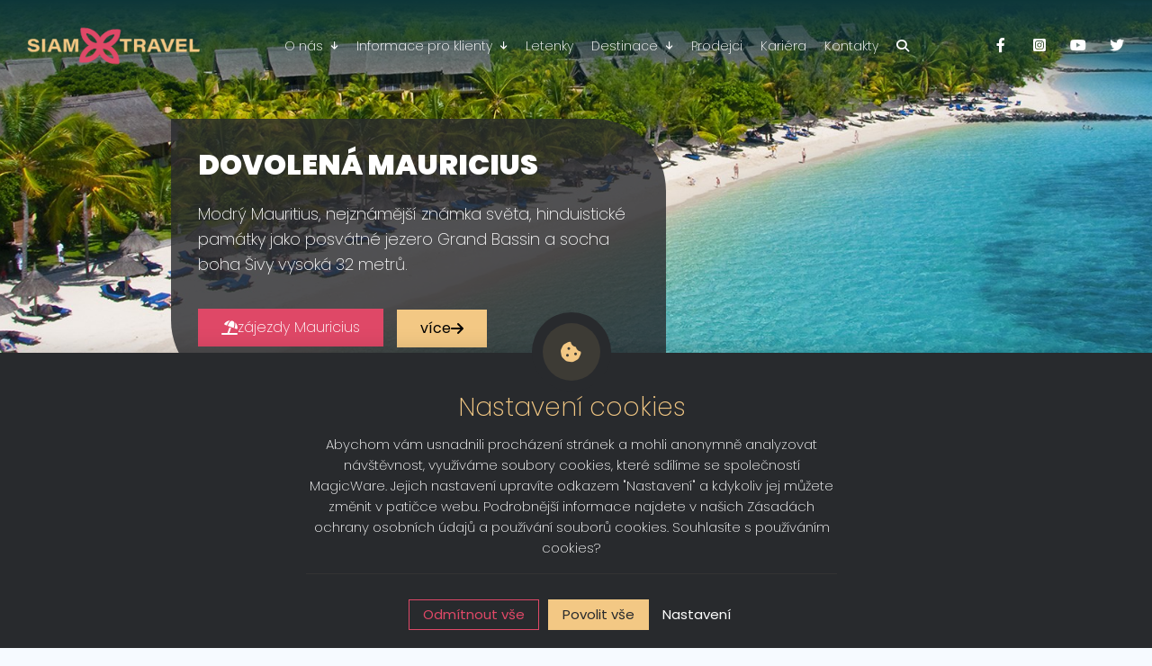

--- FILE ---
content_type: text/html; charset=utf-8
request_url: https://www.siamtravel.cz/mauricius/?ProductTypeID=1355
body_size: 25280
content:
<!DOCTYPE html>
<html lang="cs">

<head>
    <meta http-equiv="X-UA-Compatible" content="IE=Edge" />

    
<meta http-equiv="Content-Type" content="text/html; charset=utf-8" />


<meta name="author" content="MagicWare s.r.o., www.magicware.cz" />

<meta name="viewport" content="width=device-width, initial-scale=1, maximum-scale=1.0, user-scalable=0" />
<meta name="robots" content="index,follow" />
<meta name="googlebot" content="index,follow,archive,snippet" />

<link rel="preconnect" href="https://fonts.googleapis.com">
<link rel="preconnect" href="https://fonts.gstatic.com" crossorigin>
<link href="https://fonts.googleapis.com/css2?family=Poppins:ital,wght@0,200;0,400;0,500;0,700;0,900;1,200;1,400&display=swap" rel="stylesheet">

<link rel="stylesheet" href="https://cdnjs.cloudflare.com/ajax/libs/font-awesome/6.3.0/css/all.min.css" integrity="sha512-SzlrxWUlpfuzQ+pcUCosxcglQRNAq/DZjVsC0lE40xsADsfeQoEypE+enwcOiGjk/bSuGGKHEyjSoQ1zVisanQ==" crossorigin="anonymous" referrerpolicy="no-referrer" />
<link rel="stylesheet" href="https://cdnjs.cloudflare.com/ajax/libs/Swiper/9.1.0/swiper-bundle.min.css" integrity="sha512-n/86mxSdfFpsFtq9QYVhRlke9BQ/ZqIaRBe/dboH4l8JwBVitjpCS2HnDfbZnISV5Zq1lKONL/aQDqDQmtY/cA==" crossorigin="anonymous" referrerpolicy="no-referrer" />
<link href="https://www.siamtravel.cz/styles/cookies.min.css?timestamp=16012026222035" rel="stylesheet" />
<link href="https://www.siamtravel.cz/styles/magicstrap.min.css?timestamp=16012026222035" rel="stylesheet" />
<link href="https://www.siamtravel.cz/styles/style.min.css?timestamp=16012026222035" rel="stylesheet" />
<link href="https://www.siamtravel.cz/styles/reservation.min.css?timestamp=16012026222035" rel="stylesheet" />

<link href="https://www.siamtravel.cz/images/favicon.png" rel="shortcut icon">

<script
  src="https://code.jquery.com/jquery-3.6.3.min.js"
  integrity="sha256-pvPw+upLPUjgMXY0G+8O0xUf+/Im1MZjXxxgOcBQBXU="
  crossorigin="anonymous">
</script>

<!-- Fancy box -->
<script src="https://cdn.jsdelivr.net/npm/@fancyapps/ui@5.0/dist/fancybox/fancybox.umd.js"></script>
<link rel="stylesheet" href="https://cdn.jsdelivr.net/npm/@fancyapps/ui@5.0/dist/fancybox/fancybox.css" />

<script src="https://cdnjs.cloudflare.com/ajax/libs/Swiper/9.1.0/swiper-bundle.min.js" integrity="sha512-sR63/L3Slqn0OWMMafv7gmRGxkYJOcfgdN3jznwea9NYiett6R+cGdZ0t0TRHeH1gZogMyLE1oQpQ0Lc6ULKbg==" crossorigin="anonymous" referrerpolicy="no-referrer"></script>















    
    
    
    
    
    
    
    
    
    
    
    
    
    
    








    
    
    


    
    





























 

 

 






  









 

























<link rel="image_src" href="https://www.siamtravel.cz/FileHandler.ashx?FileID=22281" />

<meta property="og:title" content="Dovolená Mauricius  | SIAM Travel - cestovní kancelář">
<meta property="og:description" content="Vyberte si z široké nabídky zájezdů do exotických destinací a užijte si nezapomenutelnou dovolenou. Specialista na exotiku již od r. 1992">
<meta property="og:image" content="https://www.siamtravel.cz/FileHandler.ashx?FileID=22281">
<meta property="og:url" content="https://www.siamtravel.cz/mauricius/?ProductTypeID=1355">
<meta property="og:site_name" content="SIAM Travel">
<meta property="og:type" content="page">
<meta property="og:locale" content="cs_CZ" />

<meta name="twitter:site" content="@SiamTravelCZ">

<title>Dovolená Mauricius  | SIAM Travel - cestovní kancelář</title>
<meta name="description" content="Vyberte si z široké nabídky zájezdů do exotických destinací a užijte si nezapomenutelnou dovolenou. Specialista na exotiku již od r. 1992">
<link rel="canonical" href="/mauricius" />



<!-- Google tag (gtag.js) -->
<script async src="https://www.googletagmanager.com/gtag/js?id=GTM-T77K2Q3"></script>
<script>
    window.dataLayer = window.dataLayer || [];
    function gtag(){dataLayer.push(arguments);}
    gtag('js', new Date());

    gtag('config', 'GTM-T77K2Q3',{ 'debug_mode': true });
</script>



    
    
<script type="text/javascript" src="/scripts/jquery.min.js?ts=133341699540000000"></script>
<script type="text/javascript" src="/scripts/CartSupport.js?ts=133341699540000000"></script>
<script type="text/javascript" src="/scripts/AjaxPanel.js?ts=133341699540000000"></script>
<script type="text/javascript" src="/scripts/ObjectCreatePolyfill.js?ts=133341699540000000"></script>
<script type="text/javascript" src="/scripts/js.cookie.js?ts=133341699540000000"></script>
<script type="text/javascript" src="/scripts/SearchForm.js?ts=133341699540000000"></script>    
    

    
</head>
<body id="HtmlBody">
    
    
    
    
    <form name="MainForm" method="post" action="/mauricius/?ProductTypeID=1355" id="MainForm">
<div class="aspNetHidden">
<input type="hidden" name="__EVENTTARGET" id="__EVENTTARGET" value="" />
<input type="hidden" name="__EVENTARGUMENT" id="__EVENTARGUMENT" value="" />
<input type="hidden" name="__VIEWSTATE" id="__VIEWSTATE" value="c56B1eaDqiUV6Vj9Yb3vHZyv4+sclt+Ck7mMcBRRJZytGDspjHgrpxAnBWa2a7qcTk/pYBJbe3NY+XH8j7ejhMXQY6bHdkieXNdyWH4aRdV+p6G0PE+ZRen5iC1F3/y0" />
</div>

<script type="text/javascript">
//<![CDATA[
var theForm = document.forms['MainForm'];
if (!theForm) {
    theForm = document.MainForm;
}
function __doPostBack(eventTarget, eventArgument) {
    if (!theForm.onsubmit || (theForm.onsubmit() != false)) {
        theForm.__EVENTTARGET.value = eventTarget;
        theForm.__EVENTARGUMENT.value = eventArgument;
        theForm.submit();
    }
}
//]]>
</script>


<script src="/WebResource.axd?d=pynGkmcFUV13He1Qd6_TZDTLebor551ABCEFCfQPeBvYBxtGaCPGydqtJE8b1g-CVbQPPMUWNen6l0Sh7SUMYQ2&amp;t=638901608248157332" type="text/javascript"></script>


<script type="text/javascript">
//<![CDATA[
$(function(){
var form = new MagicWare.SearchForm.Form('#ctl11','&LangID=2', '&LangID=2');
form.AddAjaxPanelTarget('ajax-products');
form.AddAjaxPanelTarget('ajax-destination-bottom');
form.AddAjaxPanelTarget('ajax-destination-top');
form.RegisterControl(new MagicWare.SearchForm.InputControl(false), '.search-form-control-ctrl0', 'DestinationID');
form.RegisterControl(new MagicWare.SearchForm.InputControl(false), '.search-form-control-ctrl1', 'ProductCategoryID');
form.RegisterControl(new MagicWare.SearchForm.InputControl(false), '.search-form-control-ctrl2', 'ProductTypeID');
form.RegisterControl(new MagicWare.SearchForm.InputControl(false), '.search-form-control-ctrl3', 'DateMonth');
form.RegisterControl(new MagicWare.SearchForm.InputControl(false), '.search-form-control-ctrl4', 'DateYear');
form.RegisterControl(new MagicWare.SearchForm.InputControl(false), '.search-form-control-ctrl5', 'AccommodationNights');
form.RegisterControl(new MagicWare.SearchForm.InputControl(false), '.search-form-control-ctrl6', 'DietTypeID');
form.RegisterControl(new MagicWare.SearchForm.InputControl(false), '.search-form-control-ctrl7', 'Blank');
form.RegisterControl(new MagicWare.SearchForm.InputControl(false), '.search-form-control-ctrl8', 'Page');
form.Inicialize();
});
//]]>
</script>

<script src="/ScriptResource.axd?d=x6wALODbMJK5e0eRC_p1LWLXgxhxSgnRJSGAEyMxecDByfRIXuRONMoEWxWFscxISdsBlNKBh8-ANkB5jPFyB6wqLXHZFpgkZ0B-0A7wKJ6Wh4B1uSWwBsoAFTnoY4qM0&amp;t=397b6a7" type="text/javascript"></script>
<script src="/ScriptResource.axd?d=P5lTttoqSeZXoYRLQMIScOTrWBfe-LdVePlla5wh2Io8-EyXgSWEze07T8jC0h3ZuCarxdTe9zgMpQDIW9GLG9jIw_HwQn50r6cr4SNqMQfGm4TfBZ9XDbub8GQgQGAx0&amp;t=397b6a7" type="text/javascript"></script>
<script src="/WebServices/CartService.asmx/js" type="text/javascript"></script>
<div class="aspNetHidden">

	<input type="hidden" name="__VIEWSTATEGENERATOR" id="__VIEWSTATEGENERATOR" value="CA0B0334" />
</div>
        <script type="text/javascript">
//<![CDATA[
Sys.WebForms.PageRequestManager._initialize('ctl05$ctl00', 'MainForm', [], [], [], 90, '');
//]]>
</script>

        <!-- Google Tag Manager (noscript) -->
<noscript><iframe src="https://www.googletagmanager.com/ns.html?id=GTM-T77K2Q3"
    height="0" width="0" style="display:none;visibility:hidden"></iframe></noscript>
    <!-- End Google Tag Manager (noscript) -->
    

<header class="header magicindex-9">
    <section>
        <div class="full flex flex--between">

            
                <div class="header__mobilemenu">
                    <div class="hamburger" data-toggle="true" data-toggle-group="web" data-toggle-class="active" data-toggle-element="#menu" data-toggle-close=".js-toggleclose">
                        <span class="hamburger__menu"></span>
                    </div>
                </div>
            

            <a href="https://www.siamtravel.cz" class="header__logo" alt="SIAM Travel" title="SIAM Travel">
                <h1>
                    SIAM Travel
                </h1>
                <div class="header__logo-sector header__logo-sector--other">
                    <img src="/images/siam-logo.png" alt="SIAM Travel" title="SIAM Travel">
                </div>
                <div class="header__logo-sector header__logo-sector--square">
                    <img class="lt" src="/images/logo-lt.png" alt="SIAM Travel" title="SIAM Travel">
                    <img class="rt" src="/images/logo-rt.png" alt="SIAM Travel" title="SIAM Travel">
                    <img class="rb " src="/images/logo-rb.png" alt="SIAM Travel" title="SIAM Travel">
                    <img class="lb" src="/images/logo-lb.png" alt="SIAM Travel" title="SIAM Travel">
                </div>
                <div class="header__logo-sector header__logo-sector--other">
                    <img src="/images/travel-logo.png" alt="SIAM Travel" title="SIAM Travel">
                </div>
            </a>

            
                <div id="menu" class="header__menu">

                    
                        
                            <div class="header__menu-socials">
                                
                                    <a id="Facebook" href="https://www.facebook.com/cksiamtravel" title="Facebook" target="_blank">
                                        <i class="fa-brands fa-facebook-f"></i>
                                    </a>
                                
                                    <a id="Instagram" href="https://www.instagram.com/siamtravel.ck/" title="Instagram" target="_blank">
                                        <i class="fa-brands fa-instagram-square"></i>
                                    </a>
                                
                                    <a id="Youtube" href="https://www.youtube.com/channel/UCznd8CfpfBS3rKS83Vkz3Qw?view_as=subscriber" title="Youtube" target="_blank">
                                        <i class="fa-brands fa-youtube"></i>
                                    </a>
                                
                                    <a id="Twitter" href="https://twitter.com/SiamTravelCz" title="Twitter" target="_blank">
                                        <i class="fa-brands fa-twitter"></i>
                                    </a>
                                
                            </div>
                        
                    

                    <ul>
                        
                            
                            
                            
                                <li class="mobilelink  ">
                                    
                                        <a href="/" title="Home" data-disabledtoggle="true">
                                            Home
                                        </a>
                                    
                                    
                                    
                                </li>
                            
                                <li class="  ">
                                    
                                    
                                    
                                        <a class="js-toggleclose" data-toggle="true" title="O n&#225;s" data-toggle-class="active" data-toggle-group="menu">
                                            <span>O n&#225;s</span>
                                            <i class="fa-solid fa-arrow-down"></i>
                                        </a>
                                        <ul class="submenu">
                                            
                                                <li>
                                                    <a href="https://www.siamtravel.cz/proc-cestovat-s-nami" title="Proč cestovat s n&#225;mi" data-disabledtoggle="true">
                                                        Proč cestovat s n&#225;mi
                                                    </a>
                                                </li>
                                            
                                                <li>
                                                    <a href="https://www.siamtravel.cz/slevy" title="Slevy" data-disabledtoggle="true">
                                                        Slevy
                                                    </a>
                                                </li>
                                            
                                                <li>
                                                    <a href="https://www.siamtravel.cz/cestovali-s-nami" title="Cestovali s n&#225;mi" data-disabledtoggle="true">
                                                        Cestovali s n&#225;mi
                                                    </a>
                                                </li>
                                            
                                                <li>
                                                    <a href="https://www.siamtravel.cz/incentivni-zajezdy-primo-pro-vas" title="Incentivn&#237; z&#225;jezdy př&#237;mo pro v&#225;s" data-disabledtoggle="true">
                                                        Incentivn&#237; z&#225;jezdy př&#237;mo pro v&#225;s
                                                    </a>
                                                </li>
                                            
                                                <li>
                                                    <a href="https://www.siamtravel.cz/oceneni" title="Oceněn&#237;" data-disabledtoggle="true">
                                                        Oceněn&#237;
                                                    </a>
                                                </li>
                                            
                                            
                                        </ul>
                                    
                                </li>
                            
                                <li class="  ">
                                    
                                    
                                    
                                        <a class="js-toggleclose" data-toggle="true" title="Informace pro klienty" data-toggle-class="active" data-toggle-group="menu">
                                            <span>Informace pro klienty</span>
                                            <i class="fa-solid fa-arrow-down"></i>
                                        </a>
                                        <ul class="submenu">
                                            
                                                <li>
                                                    <a href="https://www.siamtravel.cz/parkovani-na-letisti-praha-viden" title="Parkov&#225;n&#237; na letišti Praha, V&#237;deň" data-disabledtoggle="true">
                                                        Parkov&#225;n&#237; na letišti Praha, V&#237;deň
                                                    </a>
                                                </li>
                                            
                                                <li>
                                                    <a href="https://www.siamtravel.cz/pojisteni" title="Pojištěn&#237;" data-disabledtoggle="true">
                                                        Pojištěn&#237;
                                                    </a>
                                                </li>
                                            
                                                <li>
                                                    <a href="https://www.siamtravel.cz/vip-sluzby-a-salonky-na-letisti" title="VIP služby a salonky na letišti" data-disabledtoggle="true">
                                                        VIP služby a salonky na letišti
                                                    </a>
                                                </li>
                                            
                                                <li>
                                                    <a href="https://www.siamtravel.cz/vseobecne-podminky" title="Všeobecn&#233; podm&#237;nky" data-disabledtoggle="true">
                                                        Všeobecn&#233; podm&#237;nky
                                                    </a>
                                                </li>
                                            
                                                <li>
                                                    <a href="https://www.siamtravel.cz/soubory-ke-stazeni" title="Soubory ke stažen&#237;" data-disabledtoggle="true">
                                                        Soubory ke stažen&#237;
                                                    </a>
                                                </li>
                                            
                                                <li>
                                                    <a href="https://www.siamtravel.cz/informace-o-zajezdu" title="Informace o z&#225;jezdu" data-disabledtoggle="true">
                                                        Informace o z&#225;jezdu
                                                    </a>
                                                </li>
                                            
                                                <li>
                                                    <a href="https://www.siamtravel.cz/individualni-poptavka" title="Individu&#225;ln&#237; popt&#225;vka" data-disabledtoggle="true">
                                                        Individu&#225;ln&#237; popt&#225;vka
                                                    </a>
                                                </li>
                                            
                                                <li>
                                                    <a href="https://www.siamtravel.cz/prohlaseni-o-oou" title="Prohl&#225;šen&#237; o OO&#218;" data-disabledtoggle="true">
                                                        Prohl&#225;šen&#237; o OO&#218;
                                                    </a>
                                                </li>
                                            
                                                <li>
                                                    <a href="https://www.siamtravel.cz/zasilani-akcnich-nabidek" title="Zas&#237;l&#225;n&#237; akčn&#237;ch nab&#237;dek" data-disabledtoggle="true">
                                                        Zas&#237;l&#225;n&#237; akčn&#237;ch nab&#237;dek
                                                    </a>
                                                </li>
                                            
                                                <li>
                                                    <a href="https://www.siamtravel.cz/darkove-poukazy" title="D&#225;rkov&#233; poukazy" data-disabledtoggle="true">
                                                        D&#225;rkov&#233; poukazy
                                                    </a>
                                                </li>
                                            
                                            
                                        </ul>
                                    
                                </li>
                            
                                <li class="  ">
                                    
                                        <a href="" title="Letenky" data-disabledtoggle="true">
                                            Letenky
                                        </a>
                                    
                                    
                                    
                                </li>
                            
                                <li class="  ">
                                    
                                    
                                    
                                        <a class="js-toggleclose" data-toggle="true" title="Destinace" data-toggle-class="active" data-toggle-group="menu">
                                            <span>Destinace</span>
                                            <i class="fa-solid fa-arrow-down"></i>
                                        </a>
                                        <ul class="submenu submenu--3">
                                            
                                            
                                                <div class="submenu__col-2">

                                                    
                                                        <strong class="title-5 bb-1 pb-2 mb-2 bc-white-1">Exotika</strong>
                                                    

                                                    

                                                    <div class="css-column">
                                                        
                                                            
                                                                
                                                                    <span class="full c-primary fs-12 uppercase">Afrika</span>
                                                                
                                                                
                                                                <div class="full mb-2">
                                                                    
                                                                        <div class="full">
                                                                            <a href="https://www.siamtravel.cz/egypt" title="Egypt">
                                                                                Egypt
                                                                            </a>
                                                                            
                                                                        </div>
                                                                    
                                                                        <div class="full">
                                                                            <a href="https://www.siamtravel.cz/jihoafricka-republika" title="Jihoafrick&#225; republika">
                                                                                Jihoafrick&#225; republika
                                                                            </a>
                                                                            
                                                                        </div>
                                                                    
                                                                        <div class="full">
                                                                            <a href="https://www.siamtravel.cz/kena" title="Keňa">
                                                                                Keňa
                                                                            </a>
                                                                            
                                                                        </div>
                                                                    
                                                                        <div class="full">
                                                                            <a href="https://www.siamtravel.cz/mauricius" title="Mauricius">
                                                                                Mauricius
                                                                            </a>
                                                                            
                                                                        </div>
                                                                    
                                                                        <div class="full">
                                                                            <a href="https://www.siamtravel.cz/reunion" title="R&#233;union">
                                                                                R&#233;union
                                                                            </a>
                                                                            
                                                                        </div>
                                                                    
                                                                        <div class="full">
                                                                            <a href="https://www.siamtravel.cz/seychely" title="Seychely">
                                                                                Seychely
                                                                            </a>
                                                                            
                                                                        </div>
                                                                    
                                                                        <div class="full">
                                                                            <a href="https://www.siamtravel.cz/tanzanie" title="Tanz&#225;nie">
                                                                                Tanz&#225;nie
                                                                            </a>
                                                                            
                                                                                <a class="mb-1" href="https://www.siamtravel.cz/tanzanie/zanzibar" title="Zanzibar">
                                                                                    <span class="c-white-4 mr-1 ml-1">●</span> Zanzibar
                                                                                </a>
                                                                            
                                                                        </div>
                                                                    
                                                                        <div class="full">
                                                                            <a href="https://www.siamtravel.cz/uganda" title="Uganda">
                                                                                Uganda
                                                                            </a>
                                                                            
                                                                        </div>
                                                                    
                                                                </div>
                                                            
                                                            
                                                        
                                                            
                                                                
                                                                    <span class="full c-primary fs-12 uppercase">Asie</span>
                                                                
                                                                
                                                                <div class="full mb-2">
                                                                    
                                                                        <div class="full">
                                                                            <a href="https://www.siamtravel.cz/armenie" title="Arm&#233;nie">
                                                                                Arm&#233;nie
                                                                            </a>
                                                                            
                                                                        </div>
                                                                    
                                                                        <div class="full">
                                                                            <a href="https://www.siamtravel.cz/filipiny" title="Filip&#237;ny">
                                                                                Filip&#237;ny
                                                                            </a>
                                                                            
                                                                        </div>
                                                                    
                                                                        <div class="full">
                                                                            <a href="https://www.siamtravel.cz/indonesie" title="Indon&#233;sie">
                                                                                Indon&#233;sie
                                                                            </a>
                                                                            
                                                                        </div>
                                                                    
                                                                        <div class="full">
                                                                            <a href="https://www.siamtravel.cz/japonsko" title="Japonsko">
                                                                                Japonsko
                                                                            </a>
                                                                            
                                                                        </div>
                                                                    
                                                                        <div class="full">
                                                                            <a href="https://www.siamtravel.cz/kambodza" title="Kambodža">
                                                                                Kambodža
                                                                            </a>
                                                                            
                                                                        </div>
                                                                    
                                                                        <div class="full">
                                                                            <a href="https://www.siamtravel.cz/malajsie" title="Malajsie">
                                                                                Malajsie
                                                                            </a>
                                                                            
                                                                        </div>
                                                                    
                                                                        <div class="full">
                                                                            <a href="https://www.siamtravel.cz/maledivy" title="Maledivy">
                                                                                Maledivy
                                                                            </a>
                                                                            
                                                                        </div>
                                                                    
                                                                        <div class="full">
                                                                            <a href="https://www.siamtravel.cz/oman" title="Om&#225;n">
                                                                                Om&#225;n
                                                                            </a>
                                                                            
                                                                        </div>
                                                                    
                                                                        <div class="full">
                                                                            <a href="https://www.siamtravel.cz/spojene-arabske-emiraty" title="Spojen&#233; arabsk&#233; emir&#225;ty">
                                                                                Spojen&#233; arabsk&#233; emir&#225;ty
                                                                            </a>
                                                                            
                                                                        </div>
                                                                    
                                                                        <div class="full">
                                                                            <a href="https://www.siamtravel.cz/sri-lanka" title="Sr&#237; Lanka">
                                                                                Sr&#237; Lanka
                                                                            </a>
                                                                            
                                                                        </div>
                                                                    
                                                                        <div class="full">
                                                                            <a href="https://www.siamtravel.cz/thajsko" title="Thajsko">
                                                                                Thajsko
                                                                            </a>
                                                                            
                                                                        </div>
                                                                    
                                                                </div>
                                                            
                                                            
                                                        
                                                            
                                                                
                                                                    <span class="full c-primary fs-12 uppercase">Severn&#237; Amerika</span>
                                                                
                                                                
                                                                <div class="full mb-2">
                                                                    
                                                                        <div class="full">
                                                                            <a href="https://www.siamtravel.cz/mexiko" title="Mexiko">
                                                                                Mexiko
                                                                            </a>
                                                                            
                                                                        </div>
                                                                    
                                                                </div>
                                                            
                                                            
                                                        
                                                            
                                                                
                                                                    <span class="full c-primary fs-12 uppercase">Středn&#237; Amerika + Karibik</span>
                                                                
                                                                
                                                                <div class="full mb-2">
                                                                    
                                                                        <div class="full">
                                                                            <a href="https://www.siamtravel.cz/aruba" title="Aruba">
                                                                                Aruba
                                                                            </a>
                                                                            
                                                                        </div>
                                                                    
                                                                        <div class="full">
                                                                            <a href="https://www.siamtravel.cz/bahamy" title="Bahamy">
                                                                                Bahamy
                                                                            </a>
                                                                            
                                                                        </div>
                                                                    
                                                                        <div class="full">
                                                                            <a href="https://www.siamtravel.cz/barbados" title="Barbados">
                                                                                Barbados
                                                                            </a>
                                                                            
                                                                        </div>
                                                                    
                                                                        <div class="full">
                                                                            <a href="https://www.siamtravel.cz/curacao" title="Curacao">
                                                                                Curacao
                                                                            </a>
                                                                            
                                                                        </div>
                                                                    
                                                                        <div class="full">
                                                                            <a href="https://www.siamtravel.cz/dominikanska-republika" title="Dominik&#225;nsk&#225; republika">
                                                                                Dominik&#225;nsk&#225; republika
                                                                            </a>
                                                                            
                                                                        </div>
                                                                    
                                                                        <div class="full">
                                                                            <a href="https://www.siamtravel.cz/guadeloupe" title="Guadeloupe">
                                                                                Guadeloupe
                                                                            </a>
                                                                            
                                                                        </div>
                                                                    
                                                                        <div class="full">
                                                                            <a href="https://www.siamtravel.cz/jamajka" title="Jamajka">
                                                                                Jamajka
                                                                            </a>
                                                                            
                                                                        </div>
                                                                    
                                                                        <div class="full">
                                                                            <a href="https://www.siamtravel.cz/kostarika" title="Kostarika">
                                                                                Kostarika
                                                                            </a>
                                                                            
                                                                        </div>
                                                                    
                                                                        <div class="full">
                                                                            <a href="https://www.siamtravel.cz/kuba" title="Kuba">
                                                                                Kuba
                                                                            </a>
                                                                            
                                                                        </div>
                                                                    
                                                                        <div class="full">
                                                                            <a href="https://www.siamtravel.cz/panama" title="Panama">
                                                                                Panama
                                                                            </a>
                                                                            
                                                                        </div>
                                                                    
                                                                        <div class="full">
                                                                            <a href="https://www.siamtravel.cz/svaty-martin" title="Svat&#253; Martin">
                                                                                Svat&#253; Martin
                                                                            </a>
                                                                            
                                                                        </div>
                                                                    
                                                                </div>
                                                            
                                                            
                                                        
                                                            
                                                                
                                                                    <span class="full c-primary fs-12 uppercase">Austr&#225;lie a Oce&#225;nie</span>
                                                                
                                                                
                                                                <div class="full mb-2">
                                                                    
                                                                        <div class="full">
                                                                            <a href="https://www.siamtravel.cz/fiji" title="Fiji">
                                                                                Fiji
                                                                            </a>
                                                                            
                                                                        </div>
                                                                    
                                                                        <div class="full">
                                                                            <a href="https://www.siamtravel.cz/tahiti" title="Francouzsk&#225; Polyn&#233;sie">
                                                                                Francouzsk&#225; Polyn&#233;sie
                                                                            </a>
                                                                            
                                                                        </div>
                                                                    
                                                                </div>
                                                            
                                                            
                                                        
                                                            
                                                                
                                                                    <span class="full c-primary fs-12 uppercase">Jižn&#237; Amerika</span>
                                                                
                                                                
                                                                <div class="full mb-2">
                                                                    
                                                                        <div class="full">
                                                                            <a href="https://www.siamtravel.cz/brazilie" title="Braz&#237;lie">
                                                                                Braz&#237;lie
                                                                            </a>
                                                                            
                                                                        </div>
                                                                    
                                                                        <div class="full">
                                                                            <a href="https://www.siamtravel.cz/chile" title="Chile">
                                                                                Chile
                                                                            </a>
                                                                            
                                                                        </div>
                                                                    
                                                                        <div class="full">
                                                                            <a href="https://www.siamtravel.cz/kolumbie" title="Kolumbie">
                                                                                Kolumbie
                                                                            </a>
                                                                            
                                                                        </div>
                                                                    
                                                                </div>
                                                            
                                                            
                                                        
                                                    </div>

                                                </div>
                                            
                                                <div class="submenu__col-1">

                                                    
                                                        <strong class="title-5 bb-1 pb-2 mb-2 bc-white-1">Evropa</strong>
                                                    

                                                    

                                                    <div class="css-column">
                                                        
                                                            
                                                                
                                                                
                                                                <div class="full mb-2">
                                                                    
                                                                        <div class="full">
                                                                            <a href="https://www.siamtravel.cz/finsko" title="Finsko">
                                                                                Finsko
                                                                            </a>
                                                                            
                                                                        </div>
                                                                    
                                                                        <div class="full">
                                                                            <a href="https://www.siamtravel.cz/island" title="Island">
                                                                                Island
                                                                            </a>
                                                                            
                                                                        </div>
                                                                    
                                                                        <div class="full">
                                                                            <a href="https://www.siamtravel.cz/italie" title="It&#225;lie">
                                                                                It&#225;lie
                                                                            </a>
                                                                            
                                                                        </div>
                                                                    
                                                                        <div class="full">
                                                                            <a href="https://www.siamtravel.cz/portugalsko" title="Portugalsko">
                                                                                Portugalsko
                                                                            </a>
                                                                            
                                                                                <a href="https://www.siamtravel.cz/portugalsko/lisabon" title="Lisabon">
                                                                                    <span class="c-white-4 mr-1 ml-1">●</span> Lisabon
                                                                                </a>
                                                                            
                                                                                <a class="mb-1" href="https://www.siamtravel.cz/portugalsko/porto" title="Porto">
                                                                                    <span class="c-white-4 mr-1 ml-1">●</span> Porto
                                                                                </a>
                                                                            
                                                                        </div>
                                                                    
                                                                        <div class="full">
                                                                            <a href="https://www.siamtravel.cz/turecko" title="Turecko">
                                                                                Turecko
                                                                            </a>
                                                                            
                                                                        </div>
                                                                    
                                                                </div>
                                                            
                                                            
                                                        
                                                    </div>

                                                </div>
                                            
                                        </ul>
                                    
                                </li>
                            
                                <li class="  ">
                                    
                                    
                                        
                                            <a href="https://www.siamtravel.cz/prodejci" title="Prodejci" data-disabledtoggle="true">
                                                Prodejci
                                            </a>
                                        
                                    
                                    
                                </li>
                            
                                <li class="  ">
                                    
                                    
                                        
                                            <a href="https://www.siamtravel.cz/kariera" title="Kari&#233;ra" data-disabledtoggle="true">
                                                Kari&#233;ra
                                            </a>
                                        
                                    
                                    
                                </li>
                            
                                <li class="  ">
                                    
                                    
                                        
                                            <a href="https://www.siamtravel.cz/kontakty" title="Kontakty" data-disabledtoggle="true">
                                                Kontakty
                                            </a>
                                        
                                    
                                    
                                </li>
                            
                        
                        <li><a id="search-btn" data-toggle="true" data-toggle-group="web" data-toggle-class="active" data-toggle-element="#search" data-focus="#search input"><i class="fa-solid fa-magnifying-glass" data-attribute="#search" data-attribute-name="data-fulltext-filter" data-attribute-value=""></i></a></li>
                    </ul>

                </div>
            

            
                
                    <div class="header__socials">
                        
                            <a data-trigger="#Facebook" data-trigger-action="click" title="Facebook">
                                <i class="fa-brands fa-facebook-f"></i>
                            </a>
                        
                            <a data-trigger="#Instagram" data-trigger-action="click" title="Instagram">
                                <i class="fa-brands fa-instagram-square"></i>
                            </a>
                        
                            <a data-trigger="#Youtube" data-trigger-action="click" title="Youtube">
                                <i class="fa-brands fa-youtube"></i>
                            </a>
                        
                            <a data-trigger="#Twitter" data-trigger-action="click" title="Twitter">
                                <i class="fa-brands fa-twitter"></i>
                            </a>
                        
                        <a data-trigger="#search-btn" data-trigger-action="click">
                            <i class="fa-solid fa-magnifying-glass"></i>
                        </a>
                    </div>
                
                
            

        </div>
    </section>
</header>
<main>

    
    <div class='ajax-panel ajax-panel-ajax-destination-top' data-target-url='https://www.siamtravel.cz/ajax/destination-top/?LangID=2'>
        <noscript>
            













    
    
    
    
    
    
    
    
    
    
    
    
    
    
    








    
    
    


    
    





























 

 

 






  









 




























    
    
    
    <section class="slider slider--small magicindex-1 screen screen--viewport shadow" style="height: 79vh;">

        
            <img class="screen-obj" src="/FileHandler.ashx?FileID=22281&amp;FormatID=74&amp;TimeStamp=20230601151436" alt="Mauricius" title="Mauricius" />
        

        <div class="slider__box flex flex--column" data-animate="true">
            <h2 class="fs-xs-20 fs-md-24 fs-lg-28 fs-xl-32 uppercase extrabold mb-4">
                Dovolená
                Mauricius
                
            </h2>
            <p class="fs-xs-14 fs-sm-16 fs-lg-18 thin mb-6">Modrý Mauritius, nejznámější známka světa, hinduistické památky jako posvátné jezero Grand Bassin a socha boha Šivy vysoká 32 metrů.</p>
            <div class="slider__content order-5">
                <a class="btn-secondary mt-1" data-scrollto="#search-products" data-scrollto-offset="-112">
                    <i class="fa-solid fa-umbrella-beach"></i>
                    <span class="thin">zájezdy <span class='d-xs-none d-sm-inline-block'>Mauricius</span></span>
                </a>
                <a class="btn-primary ml-2 mr-2 mt-1" data-scrollto="#search-destination">
                    <span>více</span>
                    <i class="fa-solid fa-arrow-right"></i>
                </a>
            </div>
        </div>
        
        <div class="slider__scroller" data-scrollto="#search-destination" data-scrollto-offset="-152">
            <i class="fa-solid fa-angle-down"></i>
            <i class="fa-solid fa-angle-down"></i>
            <i class="fa-solid fa-angle-down"></i>
        </div>

    </section>




        </noscript>
    </div>

    
    <section id="search-destination" class="bg-text c-white pb-8 shadow">
        <img class="screen-obj filter-greyscale opacity-1" src="https://www.siamtravel.cz/images/palm.jpg" alt="SIAM Travel" title="SIAM Travel" />
        <div class="container">

            
            <div id='ctl11'>
                <div class="searchform mb-xs-4 mb-sm-6 mb-lg-8 mb-xl-10 form-input" data-sticky="true" data-sticky-offsetelement=".slider" data-sticky-element="#filter-btn" data-sticky-offset=".header>section">

    
    <div id="destination" class="searchform__item" data-toggle="true" data-toggle-group="web" data-toggle-focus=".js-focusdestination" data-toggle-class="active" data-toggle-startcallback="" data-toggle-endcallback="">

        <div class="searchform__icon">
            <i class="fa-solid fa-earth-asia"></i>
        </div>

        <div class="searchform__text">
            <label>destinace</label>
            <span data-placeholder="vyberte zemi"></span>
        </div>

        <i class="fa-solid fa-arrow-down"></i>

        <div class="searchform__modal" data-disabledtoggle="true">

            <div class="searchform__modal-label">
                Destinace
            </div>
            <div class="searchform__modal-section">
                <div class="inputhtml__container" data-configcallback=".searchform__item;data-toggle-endcallback;initSearch">

                    <div class="search-form-control-ctrl0"><input name="ctl13$ctl00" type="text" value="609" class="js-destinations d-none" /></div>

                    <div class="inputhtml" data-input=".js-destinations">
                        <span class="js-focusdestination" contenteditable="true" spellcheck="false"></span>
                    </div>

                    
                    <div id="whisper-destination" class="inputhtml__whisper inputhtml__whisper--inline" 
                            data-whisper="https://www.siamtravel.cz/ajax/whisper" 
                            data-whisper-source="DestinationMemorySource" 
                            data-whisper-type="ID" 
                            data-whisper-name="Name" 
                            data-whisper-selectedvalues="609"
                            data-whisper-target=".js-destinations"
                            data-whisper-customparams="SortMode=lvl23;GroupBy={Key},Lvl3ID"
                            data-whisper-loaded="false"
                            data-whisper-mode="default"
                    ></div>

                </div>
            </div>

            <div class="searchform__modal-section">
                <span class="btn-transparent-secondary btn--small pull-left js-removesearch"><i class="fa-solid fa-trash"></i> vymazat</span>
                <span class="btn-primary pull-right btn--small" data-trigger="#destination" data-trigger-action="click">uložit <i class="fa-solid fa-arrow-right"></i></span>
            </div>

        </div>

    </div>

    
    <div id="producttype" class="searchform__item" data-toggle="true" data-toggle-group="web" data-toggle-class="active" data-toggle-startcallback="" data-toggle-endcallback="">

        <div class="searchform__icon">
            <i class="fa-solid fa-person-walking-luggage"></i>
        </div>

        <div class="searchform__text">
            <label>typ zájezdu</label>
            <span data-placeholder="vyberte typ zájezdu"></span>
        </div>

        <i class="fa-solid fa-arrow-down"></i>

        <div class="searchform__modal" data-disabledtoggle="true">

            <div class="searchform__modal-label">
                Typ zájezdu
            </div>
            <div class="searchform__modal-section">
                <div class="checkbox__container" data-checkbox=".js-productcategory" data-configcallback=".searchform__item;data-toggle-endcallback;initSearch">

                    <div class="search-form-control-ctrl1"><input name="ctl15$ctl00" type="text" class="js-productcategory d-none" /></div>

                    
                        
                            <div class="checkbox">
                                <div class="checkbox__item" data-checkboxvalue="642">
                                    <i class="fa-solid fa-house"></i>
                                    <i class="fa-solid fa-check"></i>
                                    <strong>Pobytov&#233; z&#225;jezdy</strong>
                                </div>
                            </div>
                        
                            <div class="checkbox">
                                <div class="checkbox__item" data-checkboxvalue="1352">
                                    <i class="fa-solid fa-camera"></i>
                                    <i class="fa-solid fa-check"></i>
                                    <strong>Pozn&#225;vac&#237; z&#225;jezdy</strong>
                                </div>
                            </div>
                        
                    

                </div>
            </div>

            <div class="searchform__modal-label">
                Specifikace
            </div>

            <div class="searchform__modal-section">
                <div class="checkbox__container" data-checkbox=".js-producttype" data-configcallback=".searchform__item;data-toggle-endcallback;initSearch">

                    <div class="search-form-control-ctrl2"><input name="ctl17$ctl00" type="text" value="1355" class="js-producttype d-none" /></div>

                    
                        
                            <div class="checkbox checkbox--mini">
                                <div class="checkbox__item" data-checkboxvalue="642">
                                    <i class="fa-solid fa-house"></i>
                                    <i class="fa-solid fa-check"></i>
                                    <strong>Pobytov&#233; z&#225;jezdy</strong>
                                </div>
                            </div>
                        
                            <div class="checkbox checkbox--mini">
                                <div class="checkbox__item" data-checkboxvalue="1255">
                                    <i class="fa-solid fa-person-walking"></i>
                                    <i class="fa-solid fa-check"></i>
                                    <strong>Eurov&#237;kend</strong>
                                </div>
                            </div>
                        
                            <div class="checkbox checkbox--mini">
                                <div class="checkbox__item" data-checkboxvalue="1256">
                                    <i class="fa-solid fa-person-hiking"></i>
                                    <i class="fa-solid fa-check"></i>
                                    <strong>Aktivn&#237; dovolen&#225;</strong>
                                </div>
                            </div>
                        
                            <div class="checkbox checkbox--mini">
                                <div class="checkbox__item" data-checkboxvalue="1352">
                                    <i class="fa-solid fa-camera"></i>
                                    <i class="fa-solid fa-check"></i>
                                    <strong>Pozn&#225;vac&#237; z&#225;jezdy</strong>
                                </div>
                            </div>
                        
                            <div class="checkbox checkbox--mini">
                                <div class="checkbox__item" data-checkboxvalue="1354">
                                    <i class="fa-solid fa-umbrella-beach"></i>
                                    <i class="fa-solid fa-check"></i>
                                    <strong>Exotika</strong>
                                </div>
                            </div>
                        
                            <div class="checkbox checkbox--mini">
                                <div class="checkbox__item active" data-checkboxvalue="1355">
                                    <i class="fa-solid fa-house-chimney"></i>
                                    <i class="fa-solid fa-check"></i>
                                    <strong>Hotelov&#233; vily</strong>
                                </div>
                            </div>
                        
                            <div class="checkbox checkbox--mini">
                                <div class="checkbox__item" data-checkboxvalue="1357">
                                    <i class="fa-solid fa-person"></i>
                                    <i class="fa-solid fa-check"></i>
                                    <strong>Pro dospěl&#233;</strong>
                                </div>
                            </div>
                        
                            <div class="checkbox checkbox--mini">
                                <div class="checkbox__item" data-checkboxvalue="1358">
                                    <i class="fa-solid fa-children"></i>
                                    <i class="fa-solid fa-check"></i>
                                    <strong>Pro rodinu</strong>
                                </div>
                            </div>
                        
                    

                </div>
            </div>

            <div class="searchform__modal-section">
                <span class="btn-transparent-secondary btn--small pull-left js-removesearch"><i class="fa-solid fa-trash"></i> vymazat</span>
                <span class="btn-primary pull-right btn--small" data-trigger="#producttype" data-trigger-action="click">uložit <i class="fa-solid fa-arrow-right"></i></span>
            </div>

        </div>

    </div>

    
    <div id="term" class="searchform__item" data-toggle="true" data-toggle-group="web" data-toggle-class="active" data-toggle-startcallback="" data-toggle-endcallback="">

        <div class="searchform__icon">
            <i class="fa-regular fa-clock"></i>
        </div>

        <div class="searchform__text">
            <label>termín a délka</label>
            <span data-placeholder="vyberte termín a délku"></span>
        </div>

        <i class="fa-solid fa-arrow-down"></i>

        <div class="searchform__modal" data-disabledtoggle="true">

            <div class="searchform__modal-label searchform__modal-label--fixmargin">
                Období
            </div>
            <div class="searchform__modal-section">
                <div class="checkbox__container checkbox__container--radio" data-checkbox=".js-datemonth;.js-dateyear" data-configcallback=".searchform__item;data-toggle-endcallback;initSearch">

                    <div class="search-form-control-ctrl3"><input name="ctl19$ctl00" type="text" class="js-datemonth d-none" /></div>
                    <div class="search-form-control-ctrl4"><input name="ctl21$ctl00" type="text" class="js-dateyear d-none" /></div>

                    
                        
                            <div class="checkbox checkbox--small">
                                <div class="checkbox__item" data-checkboxvalue="01;2026">
                                    <i class="fa-regular fa-calendar"></i>
                                    <i class="fa-regular fa-calendar-check"></i>
                                    <strong>leden</strong>
                                    <p>2026</p>
                                </div>
                            </div>
                        
                            <div class="checkbox checkbox--small">
                                <div class="checkbox__item" data-checkboxvalue="02;2026">
                                    <i class="fa-regular fa-calendar"></i>
                                    <i class="fa-regular fa-calendar-check"></i>
                                    <strong>únor</strong>
                                    <p>2026</p>
                                </div>
                            </div>
                        
                            <div class="checkbox checkbox--small">
                                <div class="checkbox__item" data-checkboxvalue="03;2026">
                                    <i class="fa-regular fa-calendar"></i>
                                    <i class="fa-regular fa-calendar-check"></i>
                                    <strong>březen</strong>
                                    <p>2026</p>
                                </div>
                            </div>
                        
                            <div class="checkbox checkbox--small">
                                <div class="checkbox__item" data-checkboxvalue="04;2026">
                                    <i class="fa-regular fa-calendar"></i>
                                    <i class="fa-regular fa-calendar-check"></i>
                                    <strong>duben</strong>
                                    <p>2026</p>
                                </div>
                            </div>
                        
                            <div class="checkbox checkbox--small">
                                <div class="checkbox__item" data-checkboxvalue="05;2026">
                                    <i class="fa-regular fa-calendar"></i>
                                    <i class="fa-regular fa-calendar-check"></i>
                                    <strong>květen</strong>
                                    <p>2026</p>
                                </div>
                            </div>
                        
                            <div class="checkbox checkbox--small">
                                <div class="checkbox__item" data-checkboxvalue="06;2026">
                                    <i class="fa-regular fa-calendar"></i>
                                    <i class="fa-regular fa-calendar-check"></i>
                                    <strong>červen</strong>
                                    <p>2026</p>
                                </div>
                            </div>
                        
                            <div class="checkbox checkbox--small">
                                <div class="checkbox__item" data-checkboxvalue="07;2026">
                                    <i class="fa-regular fa-calendar"></i>
                                    <i class="fa-regular fa-calendar-check"></i>
                                    <strong>červenec</strong>
                                    <p>2026</p>
                                </div>
                            </div>
                        
                            <div class="checkbox checkbox--small">
                                <div class="checkbox__item" data-checkboxvalue="08;2026">
                                    <i class="fa-regular fa-calendar"></i>
                                    <i class="fa-regular fa-calendar-check"></i>
                                    <strong>srpen</strong>
                                    <p>2026</p>
                                </div>
                            </div>
                        
                            <div class="checkbox checkbox--small">
                                <div class="checkbox__item" data-checkboxvalue="09;2026">
                                    <i class="fa-regular fa-calendar"></i>
                                    <i class="fa-regular fa-calendar-check"></i>
                                    <strong>září</strong>
                                    <p>2026</p>
                                </div>
                            </div>
                        
                            <div class="checkbox checkbox--small">
                                <div class="checkbox__item" data-checkboxvalue="10;2026">
                                    <i class="fa-regular fa-calendar"></i>
                                    <i class="fa-regular fa-calendar-check"></i>
                                    <strong>říjen</strong>
                                    <p>2026</p>
                                </div>
                            </div>
                        
                            <div class="checkbox checkbox--small">
                                <div class="checkbox__item" data-checkboxvalue="11;2026">
                                    <i class="fa-regular fa-calendar"></i>
                                    <i class="fa-regular fa-calendar-check"></i>
                                    <strong>listopad</strong>
                                    <p>2026</p>
                                </div>
                            </div>
                        
                    

                </div>
            </div>

            <div class="searchform__modal-label">
                Počet nocí
            </div>
            <div class="searchform__modal-section">
                <div class="checkbox__container" data-checkbox=".js-nights" data-checkboxplaceholdersuffix="nocí" data-checkboxplaceholdersuffixdigit="1:noc;2:noci;3:noci;4:noci" data-configcallback=".searchform__item;data-toggle-endcallback;initSearch">

                    <div class="search-form-control-ctrl5"><input name="ctl23$ctl00" type="text" class="js-nights d-none" /></div>

                    <div class="checkbox checkbox--tiny">
                        <div class="checkbox__wrap">
                            
                                
                                    <div class="checkbox__item" data-checkboxvalue="3">
                                        3
                                    </div>
                                
                                    <div class="checkbox__item" data-checkboxvalue="4">
                                        4
                                    </div>
                                
                                    <div class="checkbox__item" data-checkboxvalue="5">
                                        5
                                    </div>
                                
                                    <div class="checkbox__item" data-checkboxvalue="7">
                                        7
                                    </div>
                                
                                    <div class="checkbox__item" data-checkboxvalue="8">
                                        8
                                    </div>
                                
                                    <div class="checkbox__item" data-checkboxvalue="9">
                                        9
                                    </div>
                                
                                    <div class="checkbox__item" data-checkboxvalue="10">
                                        10
                                    </div>
                                
                                    <div class="checkbox__item" data-checkboxvalue="11">
                                        11
                                    </div>
                                
                                    <div class="checkbox__item" data-checkboxvalue="12">
                                        12
                                    </div>
                                
                            
                        </div>
                    </div>

                </div>
            </div>

            <div class="searchform__modal-section">
                <span class="btn-transparent-secondary btn--small pull-left js-removesearch"><i class="fa-solid fa-trash"></i> vymazat</span>
                <span class="btn-primary pull-right btn--small" data-trigger="#term" data-trigger-action="click">uložit <i class="fa-solid fa-arrow-right"></i></span>
            </div>

        </div>

    </div>
    
    
    <div id="boardtype" class="searchform__item" data-toggle="true" data-toggle-group="web" data-toggle-class="active">

        <div class="searchform__icon">
            <i class="fa-solid fa-martini-glass-citrus"></i>
        </div>

        <div class="searchform__text">
            <label>strava</label>
            <span data-placeholder="vyberte stravu"></span>
        </div>

        <i class="fa-solid fa-arrow-down"></i>

        <div class="searchform__modal" data-disabledtoggle="true">

            <div class="searchform__modal-label">
                Strava
            </div>
            <div class="searchform__modal-section">
                <div class="checkbox__container" data-checkbox=".js-diettype" data-configcallback=".searchform__item;data-toggle-endcallback;initSearch">

                    <div class="search-form-control-ctrl6"><input name="ctl25$ctl00" type="text" class="js-diettype d-none" /></div>

                    
                        
                            <div data-langid="2" class="checkbox checkbox--mini">
                                <div class="checkbox__item active" data-checkboxvalue="">
                                    <i class=""></i>
                                    <i class="fa-solid fa-check"></i>
                                    <strong></strong>
                                </div>
                            </div>
                        
                            <div data-langid="2" class="checkbox checkbox--mini">
                                <div class="checkbox__item" data-checkboxvalue="403">
                                    <i class="fa-solid fa-mug-hot"></i>
                                    <i class="fa-solid fa-check"></i>
                                    <strong>Sn&#237;daně</strong>
                                </div>
                            </div>
                        
                            <div data-langid="2" class="checkbox checkbox--mini">
                                <div class="checkbox__item" data-checkboxvalue="404">
                                    <i class="fa-solid fa-pizza-slice"></i>
                                    <i class="fa-solid fa-check"></i>
                                    <strong>Polopenze</strong>
                                </div>
                            </div>
                        
                            <div data-langid="2" class="checkbox checkbox--mini">
                                <div class="checkbox__item" data-checkboxvalue="405">
                                    <i class="fa-solid fa-utensils"></i>
                                    <i class="fa-solid fa-check"></i>
                                    <strong>Pln&#225; penze</strong>
                                </div>
                            </div>
                        
                            <div data-langid="2" class="checkbox checkbox--mini">
                                <div class="checkbox__item" data-checkboxvalue="406">
                                    <i class="fa-solid fa-martini-glass"></i>
                                    <i class="fa-solid fa-check"></i>
                                    <strong>All inclusive</strong>
                                </div>
                            </div>
                        
                            <div data-langid="2" class="checkbox checkbox--mini">
                                <div class="checkbox__item" data-checkboxvalue="544">
                                    <i class="fa-solid fa-hand"></i>
                                    <i class="fa-solid fa-check"></i>
                                    <strong>Bez stravy</strong>
                                </div>
                            </div>
                        
                            <div data-langid="2" class="checkbox checkbox--mini">
                                <div class="checkbox__item" data-checkboxvalue="1136">
                                    <i class="fa-solid fa-martini-glass-citrus"></i>
                                    <i class="fa-solid fa-check"></i>
                                    <strong>Ultra all inclusive</strong>
                                </div>
                            </div>
                        
                            <div data-langid="2" class="checkbox checkbox--mini">
                                <div class="checkbox__item" data-checkboxvalue="1364">
                                    <i class="fa-solid fa-bread-slice"></i>
                                    <i class="fa-solid fa-check"></i>
                                    <strong>Dle popisu</strong>
                                </div>
                            </div>
                        
                            <div data-langid="2" class="checkbox checkbox--mini">
                                <div class="checkbox__item" data-checkboxvalue="1372">
                                    <i class="fa-solid fa-bottle-water"></i>
                                    <i class="fa-solid fa-check"></i>
                                    <strong>Soft all inclusive</strong>
                                </div>
                            </div>
                        
                    

                </div>
            </div>

            <div class="searchform__modal-section">
                <span class="btn-transparent-secondary btn--small pull-left js-removesearch"><i class="fa-solid fa-trash"></i> vymazat</span>
                <span class="btn-primary pull-right btn--small" data-trigger="#boardtype" data-trigger-action="click">uložit <i class="fa-solid fa-arrow-right"></i></span>
            </div>

        </div>

    </div>

    
    <a class="searchform__btn">
        <div class="search-form-control-ctrl7"><input name="ctl27$ctl00" type="text" class="js-changeinput d-none" /></div>
        <i class="fa-solid fa-magnifying-glass"></i>
    </a>

    <i id="js-searchform" class="fa-solid fa-filter cursor-pointer" data-toggle="true" data-toggle-class="expand" data-toggle-element=".searchform"></i>

    <div class="search-form-control-ctrl8"><input name="ctl29$ctl00" type="text" class="js-pageinput d-none" /></div>
    <input type="submit" name="ctl30" value="Vyhledat" class="search-form-control-btn0 js-searchsubmit d-none" />

</div>
            </div>

            
            <div class='ajax-panel ajax-panel-ajax-destination-bottom' data-target-url='https://www.siamtravel.cz/ajax/destination-bottom/?LangID=2'>
                <noscript>
                    













    
    
    
    
    
    
    
    
    
    
    
    
    
    
    








    
    
    


    
    





























 

 

 






  









 



























    

    

    <div class="row mt-2 ph-xs-0 ph-xxl-6 flex flex--wrap">

        <div class="col-xs-12 col-xl-7 order-xs-1 mb-6">
            <h2 class="title-1 mb-4">
                
                Mauricius
            </h2>
            <p class="fs-xs-14 fs-sm-16 thin mb-6">Národní parky s atraktivní ﬂórou včetně vyhlášené botanické zahrady Pamplemousses. Oblast s horou Le Morne (UNESCO), barevné písky Chamarel s vodopády. Chůze po mořském dně ve skafandru, podmořský rybolov, šnorchlování a potápění. Britská a francouzská koloniální architektura. Oblíbené místo pro svatby a líbánky. Nadstandardní úroveň hotelů ve všech kategoriích, absolutní bezpečnost. 6x 18jamková golfová hřiště.</p>
            <a class="btn-secondary mt-1 mr-1 pull-left" data-scrollto="#search-products" data-scrollto-offset="-112">
                <i class="fa-solid fa-umbrella-beach"></i>
                <span class="thin">zájezdy <span class='d-xs-none d-sm-inline-block'>Mauricius</span></span>
            </a>
            

                

                <a class="btn-primary mt-1 pull-left">
                    <i class="fa-solid fa-earth-europe"></i>
                    <span data-toggle="false" data-toggle-class="active" data-toggle-element="#destination-detail">Více informací</span>
                </a>
                <div id="destination-detail" class="modal">
                    <div class="modal__box" data-disabledtoggle="true">
                        <div class="modal__box-header">
                            <strong class="pull-left">Více informací</strong>
                            <a class="pull-right"><i class="fa-solid fa-xmark m-1 c-red fs-16 lh-40 w-8 h-8 text-center" data-trigger="#destination-detail" data-trigger-action="click"></i></a>
                        </div>
                        <div class="modal__box-content">
                            <div class="full parent-p parent-ul arrows"><div id="pastingspan1" style="text-align: justify; "><b>LETOVISKA:</b></div><div id="pastingspan1" style="text-align: justify; "><b>Pointe Aux Piments</b></div><div id="pastingspan1" style="text-align: justify; ">Letovisko se nachází na severozápadním pobřeží ostrova Mauritius, je vzdálené cca 3 km od letoviska Trou Aux Biches a cca 8km od letoviska Gran Baie s obchody a restauracemi. Hlavní město Port Louis je vzdálené cca 13 km a mezinárodní letiště na Mauritiu cca 60 km. Všem svým návštěvníkům nabízí krásnou přírodu a nádherné pláže s bílým pískem. Na plážích narazíte určitě také na opuštěné romantické zátoky nebo zelené palmové háje, exotické zahrady, které přímo kontrastují s azurovým mořem.</div><div id="pastingspan1"></div><div id="pastingspan1"><div style="text-align: justify;"></div><b><div style="text-align: justify;"><b>Balaclava</b></div></b></div><div id="pastingspan1" style="text-align: justify; ">Oblast s krásnými plážemi a klidným mořem na východním pobřeží ostrova. Výhodné místo pro milovníky poznávací dovolené. Vzdálenost od hlavního města Port Louis 15 km</div><div id="pastingspan1"></div><div id="pastingspan1"><div style="text-align: justify;"></div><b><div style="text-align: justify;"><b>Grand Baie</b></div></b></div><div id="pastingspan1" style="text-align: justify; ">Jedno z největších turistických center na ostrově. Krásné pláže, azurově modré moře a dostatek příležitostí ke strávení aktivní dovolené sem láká návštěvníky z celého ostrova. Záliv se nachází v severní části ostrova, přibližně na půl cesty mezi Troux aux Biches a Pereybere. Dříve se malá rybářská vesnička zaplňovala jen o víkendech nebo prázdninách. Dnes je to živé a přeplněné středisko s kosmopolitní atmosférou a snad s veškerým servisem pro turisty. Grand Baie je také základnou pro vyhlídkové lety helikoptérou, můžete si zde zarybařit nebo udělat výlet na okolní ostrovy - Ile Plate, Ile Ronde nebo Coin de Mire. Můžete se zde potápět v pohádkově krásném moři, nejznámějším místem pro potápění je Whale rock - Velrybí skála nebo vyzkoušet vodní lyže. Můžete si zajet prohlédnout i hlavní město, Port Louis, které je vzdálené cca 1 hodinu jízdy.</div><div id="pastingspan1"></div><div id="pastingspan1"><div style="text-align: justify;"></div><b><div style="text-align: justify;"><b>Le Morne</b></div></b></div><div id="pastingspan1" style="text-align: justify; ">Poloostrov kde najdete jednu z nejlepších pláží na ostrově a jedny z nejluxusnějších hotelů včetně 18 jamkového golfového hřiště. Poloostrov nabízí kliedné prostředí a nádherné západy slunce, které spolu s horou Le Morne Brabant dotvářejí krásnou atmosféru tohoto poloostrova.</div><div id="pastingspan1"></div><div id="pastingspan1"><div style="text-align: justify;"></div><b><div style="text-align: justify;"><b>Cap Malheureux</b></div></b></div><div id="pastingspan1" style="text-align: justify; ">Severní část ostrova nabízející klidnou dovolenou s výhledem na severní ostrovy Mauritia. Tato část ostrova není tak hustě osídlena a proto jsou zde hotely trochu roztroušeny po jednotlivých plážích. Naleznete zde krásný kostelík, který připomíná první neúspěšné vylodění britského námořnictva na ostrově. Nedaleké strědisko Grand Baie nabízí mnoho kulturních a nočních aktivit</div><div id="pastingspan1"></div><div id="pastingspan1"><div style="text-align: justify;"></div><b><div style="text-align: justify;"><b>Belle Mare</b></div></b></div><div id="pastingspan1" style="text-align: justify; ">Oblast se stejnojmennou pláží Belle Mare se nachází na východním pobřeží ostrova Mauritius. Je vzdáleno přibližně 30 km od hlavního města Port Louis. V této oblasti se nachází několik luxusních hotelů ale i hotely 3* kategorie, taktéž tu najdete krásné golfové 18jamkové hřiště.</div><div id="pastingspan1"></div><div id="pastingspan1"><div style="text-align: justify;"></div><b><div style="text-align: justify;"><b>Flic en Flac</b></div></b></div><div id="pastingspan1" style="text-align: justify; ">Na západním pobřeží Mauritia se nachází letovisko Flic Flac. Tento název pochází z nizozemštiny a znamená Otec země. Celá oblast je velice oblíbená a přes turistický ruch působí mile venkovsky. Samozřejmostí jsou dokonalé pláže s průzračnou vodou, korálové útesy a bělavý písek. I zde jsou ideální podmínky pro potápění i jiné vodní a podvodní sporty. Nedaleko od pláží jsou Tamarínské vodopády nebo ptačí park Calesu. Známá je jeskyně Trois a dále podvodní jeskyně Cathedral. Hlavní město Port Louis je vzdálené 35km.</div><div id="pastingspan1"></div><div id="pastingspan1"><div style="text-align: justify;"></div><b><div style="text-align: justify;"><b>Blue Bay</b></div></b></div><div id="pastingspan1" style="text-align: justify; ">V jihovýchodní části ostrova Mauritius najdeme populární zátoku Blue Bay. Oblast je ideální pro milovníky vodních sportů, nadšené potápěče i rodiny s malými dětmi. Od otevřeného moře je zátoka oddělena krásnými lávovými skalisky.</div><div id="pastingspan1"></div><div id="pastingspan1"><div style="text-align: justify;"></div><b><div style="text-align: justify;"><b>Trou Aux Biches</b></div></b></div><div id="pastingspan1" style="text-align: justify; ">Letovisko s pěknou písečnou pláží a západy slunce se nachází na západním pobřeží ostrova Mauritius, cca 20 km severně od hlavního města Port Louis. Je jedním z nejoblíbenějších plážových cílů. Chráněná laguna s průzračnou vodou a bohatý podmořský svět jsou skvělým místem pro dovolenou v kteroukoliv roční dobu. Velkou místní atrakcí je zdejší akvárium, kde žije okolo 200 druhů ryb, bezobratlí živočichové, živé mořské korály nebo mořské houby. Pokud budete mít odvahu, můžete se projít po mořském dně ve skafandru.</div><div id="pastingspan1"></div><div id="pastingspan1"><div style="text-align: justify;"></div><b><div style="text-align: justify;"><b>Turtle Bay</b></div></b></div><div id="pastingspan1" style="text-align: justify; ">Záliv je umístěn v severozápadní oblasti ostrova Mauritius, je prvním národním mořským parkem na ostrově. Své jméno získal podle velkého množství želv, které zde hledají své útočiště. Oblast nabízí skvělé podmínky pro potápění a šnorchlování, stejně tak i krásné bílé písčité pláže chráněné korálovými útesy. Jen několik minut od zálivu se nachází historická usedlost Balaclava, která ukrývá starověké ruiny z koloniálních dob a krásné zahrady, které lákají k prohlídce. Od hlavního města Port Louis je záliv vzdálen jen asi 15 minut jízdy autem.</div><div id="pastingspan1"></div><div id="pastingspan1"><div style="text-align: justify;"></div><b><div style="text-align: justify;"><b>Calodyne</b></div></b></div><div id="pastingspan1" style="text-align: justify; ">Malá vesnička na severu ostrova vzdálená cca 30 km od hlavního města Port Louis, 6 km od živého střediska Grand Baie</div><div id="pastingspan1"></div><div id="pastingspan1"><div style="text-align: justify;"><b><br /></b></div><b><div style="text-align: justify;"><b>PODNEBÍ:</b></div></b></div><div id="pastingspan1" style="text-align: justify; ">Hlavní sezóna začíná v listopadu a nejteplejší období přetrvává až do března. Teplota vzduchu se pohybuje od 28 do 31°C. Duben, květen, září i říjen můžeme nazvat vhodnými měsíci k návštěvě ostrova. Průměrná teplota je od 25 do 28°C a menší je i riziko srážek. Červen, červenec a srpen jsou obdobím maurícijské „zimy" a pravděpodobnost srážek je nejnižší z celého roku. Denní teploty vzduchu jsou cca 24°C, noční cca 16°C.</div><div id="pastingspan1" style="text-align: justify; ">Teplota vody se pohybuje v rozmezí od 22°C (červenec - srpen) do 27°C (prosinec - únor). Je nemožné jednoznačně definovat suché a deštivé měsíce vzhledem k poloze uprostřed oceánu.</div><div id="pastingspan1" style="text-align: justify; ">Potápění je nejlepší od prosince do března, viditelnost ve vodě je nejlepší. Od června do srpna jsou nejlepší podmínky pro surfování. Na rybolov je ideálním obdobím září až březen.</div><div id="pastingspan1"></div><div id="pastingspan1"><div style="text-align: justify;"><b><br /></b></div><b><div style="text-align: justify;"><b>ELEKTŘINA:</b></div></b></div><div id="pastingspan1" style="text-align: justify; ">V hotelech je užíván elektrický proud o napětí 220 V, pro naše spotřebiče vhodný. Britský typ zásuvek, proto je dobré si před cestou zakoupit adaptér.</div><div id="pastingspan1"></div><div id="pastingspan1"><div style="text-align: justify;"></div><b><div style="text-align: justify;"><b>VÍZUM A VSTUPNÍ FORMALITY:</b></div></b></div><div id="pastingspan1" style="text-align: justify; ">Pro vstup do země není pro občany České a Slovenská republiky zavedena vízová povinnost, potřebujete pouze pas s platností minimálně 6 měsíců po návratu do ČR.</div><div id="pastingspan1" style="text-align: justify; ">Více informací <a href="http://www.mzv.cz/jnp/cz/encyklopedie_statu/afrika/mauricius/cestovani/index.html" target="_blank">zde</a>.</div></div>
                        </div>
                    </div>
                </div>

                
    
            
        </div>

        <div class="col-xs-12 col-lg-8 col-xl-5 offset-xs-0 offset-lg-2 offset-xl-0 order-xs-3 order-xl-2">
            
                <div class="persons__item persons__item--small">

                    <div class="persons__bubble">
                        <strong class="thin mb-1">Potřebujete poradit?</strong>
                        <p class="c-white-5">Rád Vám pomohu s výběrem dovolené</p>
                    </div>

                    <div class="persons__header">
                        <h3><a class="mt-0" href="https://www.siamtravel.cz/kontakty/jiri-masnica" title="Jiř&#237; Masnica">Jiř&#237; Masnica</a></h3>
                        <strong>Senior Product Manager</strong>
                        <a href="tel:+420 775 203 084" title="zavolat"><i class="fa-solid fa-square-phone mr-2"></i>+420 775 203 084</a>
                        <a href="mailto:siam@siamtravel.cz" title="napsat email"><i class="fa-solid fa-square-envelope mr-2"></i>siam@siamtravel.cz</a>
                    </div>

                    <div class="persons__section">
                        <a class="btn-primary" href="https://www.siamtravel.cz/kontakty/jiri-masnica">zobrazit profil</a>
                    </div>
    
                    
                        <img class="persons__img" src="/FileHandler.ashx?FileID=12160&amp;Original=True&amp;TimeStamp=20230612131250" alt="Jiř&#237; Masnica" title="Jiř&#237; Masnica" />
                    
    
                </div>
            
        </div>

        
            <div class="full mb-6 order-xs-2 order-xl-3">

                
                <div class="col-xs-12 col-sm-6 col-lg-4 col-xl-3"><div class="landing__box"><i class="fa-solid fa-clock"></i><small>Časový posun</small><strong>+2 <small>letní</small>
                +3 <small>zimní</small></strong></div></div>

                
                <div class="col-xs-12 col-sm-6 col-lg-4 col-xl-3"><div class="landing__box"><i class="fa-solid fa-dollar-sign"></i><small>MUR</small>
                <strong>mauricijská rupie</strong></div></div>

                
                <div class="col-xs-12 col-sm-6 col-lg-4 col-xl-3"><div class="landing__box"><i class="fa-solid fa-stopwatch"></i><small>doba letu</small><strong>11 <small>hodin</small></strong></div></div>
            
                
                <div class="col-xs-12 col-sm-6 col-lg-4 col-xl-3"><div class="landing__box"><i class="fa-solid fa-person-hiking"></i><small>delegát</small><strong>česky mluvící</strong></div></div>

            </div>
        

    </div>
    




                </noscript>
            </div>

        </div>
    </section>

    
    <section id="search-products" class="bg-lightgrey pv-10">
        <div class="container">

            <div class='ajax-panel ajax-panel-ajax-products' data-target-url='https://www.siamtravel.cz/ajax/products/?LangID=2' data-onpreload='ajaxProductsLoad' data-onloaded='ajaxProductsLoaded'>
                <noscript>
                    













    
    
    
    
    
    
    
    
    
    
    
    
    
    
    








    
    
    


    
    





























 

 

 






  









 

























<div class="product" data-ajaxpanelurl="https://www.siamtravel.cz/mauricius/?ProductTypeID=1355" data-ajaxpaneltitle="Dovolená Mauricius  | SIAM Travel - cestovní kancelář">

    

    <h2 class="title-2 text-center mb-4">
        Naše nabídka
        Mauricius
        
        
    </h2>

    
    
        <div class="full text-center mb-4">

            <a id="filter-btn" class="d-inline-block bg-gold pv-1 ph-2 c-white mr-1 mb-1 fs-12 cursor-pointer nowrap d-none" data-trigger="#js-searchform" data-trigger-action="click">
                <i class="fa-solid fa-filter"></i>
                <span>filtr</span>
            </a>

            
                
                    <a class="d-inline-block bg-secondary pv-1 ph-2 c-white mr-1 mb-1 fs-12 cursor-pointer nowrap" data-trigger="#whisper-destination [data-id='609']" data-trigger-action="click" data-trigger-callback="searchform">
                        <i class="fa-solid fa-earth-europe mr-1"></i>
                        Mauricius
                        <i class="fa-solid fa-xmark ml-1"></i>
                    </a>
                
            

            

            
                
                    <a class="d-inline-block bg-secondary pv-1 ph-2 c-white mr-1 mb-1 fs-12 cursor-pointer nowrap" data-trigger="#producttype [data-checkboxvalue='1355']" data-trigger-action="click" data-trigger-callback="searchform">
                        <i class="fa-solid fa-house-chimney mr-1"></i>
                        Hotelov&#233; vily
                        <i class="fa-solid fa-xmark ml-1"></i>
                    </a>
                
            

            

            

            

        </div>
    

    <div id="ajax-products-page" class="product__container flex flex--wrap" data-ajax="https://www.siamtravel.cz/ajax/products-page/?ProductTypeID=1355&LangID=2&DestinationID=609" data-ajax-status="not-loaded" data-ajax-globalloader="true"></div>

</div>

<div class="full text-center mt-6">
    <input id="autoload" type="checkbox" data-cookiecheckbox="true" data-cookiecheckbox-checkedvalue="true" data-cookiecheckbox-uncheckedvalue="false" data-cookiecheckbox-cookie="autoload" data-cookiecheckbox-trigger="#autoload-btn" data-cookiecheckbox-parentclass="stickedbtn" />
    <label for="autoload" class="floating__checkbox">
        automatické načítání
    </label>
</div>

<div class="full text-center mt-2">
    <a id="autoload-btn" data-page="#ajax-products-page" class="btn-gold btn--big"><span>další nabídka zájezdů</span><i class="fa-solid fa-arrow-down"></i></a>
</div>
                </noscript>
            </div>

            <script>
                function ajaxProductsLoad() {
                    showLoader();
                }

                function ajaxProductsLoaded() {
                    hideLoader();
                    modifyPageUrl();
                    loadAjaxContent(".ajax-panel-ajax-products");
                    initCheckboxCookie(".ajax-panel-ajax-products");
                }
            </script>

        </div>
    </section>

    
    


    
<section class="bg-text pv-10">

    <img class="screen-obj filter-greyscale opacity-1" src="https://www.siamtravel.cz/images/zanzibar.jpg" alt="SIAM Travel" title="SIAM Travel" />

    <div class="container">

        <div class="reason">

            <h2 class="title-1 text-center mb-10">Proč cestovat s CK SIAM Travel</h2>

            <div class="reason__container">

                
                    <div class="reason__column">

                        
                        
                            <div class="reason__item">
                                <strong class="title-3">Jsme specialist&#233;</strong>
                                <p class="c-white">Od roku 1992 se specializujeme na přípravu zájezdů do exotických destinací.</p>
                            </div>
                        
                            <div class="reason__item">
                                <strong class="title-3">V&#237;me, co V&#225;m nab&#237;z&#237;me</strong>
                                <p class="c-white">Destinace i hotely známe z pravidelných osobních návštěv.</p>
                            </div>
                        
                            <div class="reason__item">
                                <strong class="title-3">Individu&#225;ln&#237; př&#237;stup</strong>
                                <p class="c-white">Ke každé poptávce přistupujeme individuálně a připravujeme ji dle Vašich přání a požadavků. Jsme připraveni Vám kdykoliv s výběrem dovolené poradit.</p>
                            </div>
                        
                            <div class="reason__item">
                                <strong class="title-3">Profesion&#225;ln&#237; p&#233;če</strong>
                                <p class="c-white">Zaplacením zájezdu pro nás péče o naše klienty nekončí. Pečujeme o Vás od úvodního kontaktu, během zpracování nabídky, před odletem, během pobytu i po Vašem návratu z dovolené, kdy Vám s dovolením zavoláme, zda vše proběhlo dle Vašich představ.</p>
                            </div>
                        

                        

                    </div>
                
                    <div class="reason__column">

                        
                        
                            <div class="reason__item">
                                <strong class="title-3">Domluvte si s n&#225;mi soukromou schůzku</strong>
                                <p class="c-white">Jsme připraveni se s Vámi osobně setkat mimo prostory naší kanceláře a probrat veškeré Vaše představy a požadavky.</p>
                            </div>
                        
                            <div class="reason__item">
                                <strong class="title-3">0% soudn&#237;ch sporů</strong>
                                <p class="c-white">Za dobu existence naší CK jsme neměli žádný soudní spor s klienty.</p>
                            </div>
                        
                            <div class="reason__item">
                                <strong class="title-3">Vaše spokojenost je pro n&#225;s vždy na prvn&#237;m m&#237;stě.</strong>
                                
                            </div>
                        

                        
                            <div class="reason__btn">
                                <a class="btn-primary btn--big btn--outline" href="https://www.siamtravel.cz/proc-cestovat-s-nami" alt="více o nás" title="více o nás"><span>více o nás</span><i class="fa-solid fa-arrow-right"></i></a>
                            </div>
                        

                    </div>
                

            </div>

        </div>

    </div>
</section>





</main>
<footer class="footer bg-text pt-8 pb-6">
    <section>
        <div class="container">
            <div class="row flex flex--wrap flex--center text-xs-center text-sm-left">
                <div class="col-xs-12 col-sm-6 col-xl-3">
                    <div class="footer__section">
                        <div class="footer__logo">
                            <img src="/images/logo.png" alt="SIAM Travel" title="SIAM Travel">
                        </div>

                        

                            <div class="footer__item">
                                <h2>SIAM TRAVEL INTERNATIONAL s.r.o.</h2>
                                <address>Purkyňova 74/2 5. patro<br />11000 Praha 1-Nov&#233; Město</address>
                            </div>
                            <div class="footer__item">
                                <h3>Otevírací doba</h3>
                                <ul><li><span class="text-xs-right text-md-left">Po - Čt:</span><strong>8:00 - 18:00</strong></li><li><span class="text-xs-right text-md-left">Pá:</span><strong>8:00 - 16:00</strong></li></ul>
                            </div>
                            <div class="footer__item">
                                <h3>Kontakt</h3>
                                <ul>
                                    <li><i class="fa-solid fa-phone"></i><a href="tel:+420 603 552 830" title="volat +420 603 552 830">+420 603 552 830</a></li>
                                    <li><i class="fa-solid fa-envelope"></i><a href="mailto:siam@siamtravel.cz" title="napsat na siam@siamtravel.cz">siam@siamtravel.cz</a></li>
                                </ul>
                            </div>

                        
                        <div class="footer__item">
                            <ul>
                                <li class="fs-14"><i class="fa-solid fa-cookie-bite"></i><a class="thin c-primary" href="https://www.siamtravel.cz/?debugcookie=True&debugrefreshcache=true&mdrv=www.siamtravel.cz" title="nastavení cookies">Nastavení cookies</a></li>
                            </ul>
                        </div>

                    </div>
                </div>
                <div class="col-xs-12 col-sm-6 col-xl-3">
                    <div class="footer__section">
                        <strong>Exotika pobytové</strong>
                        
                            
                            
                                <ul>
                                    
                                        <li>
                                            <strong>
                                                <a href="https://www.siamtravel.cz/aruba/?ProductTypeID=1354&amp;ProductCategoryID=642" title="přejít na vyhledávání Aruba">
                                                    Aruba
                                                </a>
                                            </strong>
                                        </li>
                                    
                                        <li>
                                            <strong>
                                                <a href="https://www.siamtravel.cz/bahamy/?ProductTypeID=1354&amp;ProductCategoryID=642" title="přejít na vyhledávání Bahamy">
                                                    Bahamy
                                                </a>
                                            </strong>
                                        </li>
                                    
                                        <li>
                                            <strong>
                                                <a href="https://www.siamtravel.cz/barbados/?ProductTypeID=1354&amp;ProductCategoryID=642" title="přejít na vyhledávání Barbados">
                                                    Barbados
                                                </a>
                                            </strong>
                                        </li>
                                    
                                        <li>
                                            <strong>
                                                <a href="https://www.siamtravel.cz/curacao/?ProductTypeID=1354&amp;ProductCategoryID=642" title="přejít na vyhledávání Curacao">
                                                    Curacao
                                                </a>
                                            </strong>
                                        </li>
                                    
                                        <li>
                                            <strong>
                                                <a href="https://www.siamtravel.cz/dominikanska-republika/?ProductTypeID=1354&amp;ProductCategoryID=642" title="přejít na vyhledávání Dominik&#225;nsk&#225; republika">
                                                    Dominik&#225;nsk&#225; republika
                                                </a>
                                            </strong>
                                        </li>
                                    
                                        <li>
                                            <strong>
                                                <a href="https://www.siamtravel.cz/fiji/?ProductTypeID=1354&amp;ProductCategoryID=642" title="přejít na vyhledávání Fiji">
                                                    Fiji
                                                </a>
                                            </strong>
                                        </li>
                                    
                                        <li>
                                            <strong>
                                                <a href="https://www.siamtravel.cz/filipiny/?ProductTypeID=1354&amp;ProductCategoryID=642" title="přejít na vyhledávání Filip&#237;ny">
                                                    Filip&#237;ny
                                                </a>
                                            </strong>
                                        </li>
                                    
                                        <li>
                                            <strong>
                                                <a href="https://www.siamtravel.cz/tahiti/?ProductTypeID=1354&amp;ProductCategoryID=642" title="přejít na vyhledávání Francouzsk&#225; Polyn&#233;sie">
                                                    Francouzsk&#225; Polyn&#233;sie
                                                </a>
                                            </strong>
                                        </li>
                                    
                                        <li>
                                            <strong>
                                                <a href="https://www.siamtravel.cz/guadeloupe/?ProductTypeID=1354&amp;ProductCategoryID=642" title="přejít na vyhledávání Guadeloupe">
                                                    Guadeloupe
                                                </a>
                                            </strong>
                                        </li>
                                    
                                        <li>
                                            <strong>
                                                <a href="https://www.siamtravel.cz/indonesie/?ProductTypeID=1354&amp;ProductCategoryID=642" title="přejít na vyhledávání Indon&#233;sie">
                                                    Indon&#233;sie
                                                </a>
                                            </strong>
                                        </li>
                                    
                                        <li>
                                            <strong>
                                                <a href="https://www.siamtravel.cz/jamajka/?ProductTypeID=1354&amp;ProductCategoryID=642" title="přejít na vyhledávání Jamajka">
                                                    Jamajka
                                                </a>
                                            </strong>
                                        </li>
                                    
                                        <li>
                                            <strong>
                                                <a href="https://www.siamtravel.cz/kena/?ProductTypeID=1354&amp;ProductCategoryID=642" title="přejít na vyhledávání Keňa">
                                                    Keňa
                                                </a>
                                            </strong>
                                        </li>
                                    
                                        <li>
                                            <strong>
                                                <a href="https://www.siamtravel.cz/maledivy/?ProductTypeID=1354&amp;ProductCategoryID=642" title="přejít na vyhledávání Maledivy">
                                                    Maledivy
                                                </a>
                                            </strong>
                                        </li>
                                    
                                        <li>
                                            <strong>
                                                <a href="https://www.siamtravel.cz/mauricius/?ProductTypeID=1354&amp;ProductCategoryID=642" title="přejít na vyhledávání Mauricius">
                                                    Mauricius
                                                </a>
                                            </strong>
                                        </li>
                                    
                                </ul>
                                <a href="https://www.siamtravel.cz/dovolena/?ProductTypeID=1354&amp;ProductCategoryID=642" title="přejít na vyhledávání">vše z Exotika pobytové</a>
                            
                        
                    </div>
                </div>
                <div class="col-xs-12 col-sm-6 col-xl-3">
                    <div class="footer__section">
                        <strong>Exotika poznávací</strong>
                        
                            
                            
                                <ul>
                                    
                                        <li>
                                            <strong>
                                                <a href="https://www.siamtravel.cz/armenie/?ProductTypeID=1354&amp;ProductCategoryID=1352" title="přejít na vyhledávání Arm&#233;nie">
                                                    Arm&#233;nie
                                                </a>
                                            </strong>
                                        </li>
                                    
                                        <li>
                                            <strong>
                                                <a href="https://www.siamtravel.cz/brazilie/?ProductTypeID=1354&amp;ProductCategoryID=1352" title="přejít na vyhledávání Braz&#237;lie">
                                                    Braz&#237;lie
                                                </a>
                                            </strong>
                                        </li>
                                    
                                        <li>
                                            <strong>
                                                <a href="https://www.siamtravel.cz/chile/?ProductTypeID=1354&amp;ProductCategoryID=1352" title="přejít na vyhledávání Chile">
                                                    Chile
                                                </a>
                                            </strong>
                                        </li>
                                    
                                        <li>
                                            <strong>
                                                <a href="https://www.siamtravel.cz/egypt/?ProductTypeID=1354&amp;ProductCategoryID=1352" title="přejít na vyhledávání Egypt">
                                                    Egypt
                                                </a>
                                            </strong>
                                        </li>
                                    
                                        <li>
                                            <strong>
                                                <a href="https://www.siamtravel.cz/indonesie/?ProductTypeID=1354&amp;ProductCategoryID=1352" title="přejít na vyhledávání Indon&#233;sie">
                                                    Indon&#233;sie
                                                </a>
                                            </strong>
                                        </li>
                                    
                                        <li>
                                            <strong>
                                                <a href="https://www.siamtravel.cz/japonsko/?ProductTypeID=1354&amp;ProductCategoryID=1352" title="přejít na vyhledávání Japonsko">
                                                    Japonsko
                                                </a>
                                            </strong>
                                        </li>
                                    
                                        <li>
                                            <strong>
                                                <a href="https://www.siamtravel.cz/jihoafricka-republika/?ProductTypeID=1354&amp;ProductCategoryID=1352" title="přejít na vyhledávání Jihoafrick&#225; republika">
                                                    Jihoafrick&#225; republika
                                                </a>
                                            </strong>
                                        </li>
                                    
                                        <li>
                                            <strong>
                                                <a href="https://www.siamtravel.cz/kambodza/?ProductTypeID=1354&amp;ProductCategoryID=1352" title="přejít na vyhledávání Kambodža">
                                                    Kambodža
                                                </a>
                                            </strong>
                                        </li>
                                    
                                        <li>
                                            <strong>
                                                <a href="https://www.siamtravel.cz/kolumbie/?ProductTypeID=1354&amp;ProductCategoryID=1352" title="přejít na vyhledávání Kolumbie">
                                                    Kolumbie
                                                </a>
                                            </strong>
                                        </li>
                                    
                                        <li>
                                            <strong>
                                                <a href="https://www.siamtravel.cz/kostarika/?ProductTypeID=1354&amp;ProductCategoryID=1352" title="přejít na vyhledávání Kostarika">
                                                    Kostarika
                                                </a>
                                            </strong>
                                        </li>
                                    
                                        <li>
                                            <strong>
                                                <a href="https://www.siamtravel.cz/malajsie/?ProductTypeID=1354&amp;ProductCategoryID=1352" title="přejít na vyhledávání Malajsie">
                                                    Malajsie
                                                </a>
                                            </strong>
                                        </li>
                                    
                                        <li>
                                            <strong>
                                                <a href="https://www.siamtravel.cz/panama/?ProductTypeID=1354&amp;ProductCategoryID=1352" title="přejít na vyhledávání Panama">
                                                    Panama
                                                </a>
                                            </strong>
                                        </li>
                                    
                                        <li>
                                            <strong>
                                                <a href="https://www.siamtravel.cz/sri-lanka/?ProductTypeID=1354&amp;ProductCategoryID=1352" title="přejít na vyhledávání Sr&#237; Lanka">
                                                    Sr&#237; Lanka
                                                </a>
                                            </strong>
                                        </li>
                                    
                                        <li>
                                            <strong>
                                                <a href="https://www.siamtravel.cz/thajsko/?ProductTypeID=1354&amp;ProductCategoryID=1352" title="přejít na vyhledávání Thajsko">
                                                    Thajsko
                                                </a>
                                            </strong>
                                        </li>
                                    
                                </ul>
                                <a href="https://www.siamtravel.cz/dovolena/?ProductTypeID=1354&amp;ProductCategoryID=1352" title="přejít na vyhledávání">vše z Exotika poznávací</a>
                            
                        
                    </div>
                </div>
                <div class="col-xs-12 col-sm-6 col-xl-3">
                    <div class="footer__section">
                        <strong>Evropa</strong>
                        
                            
                            
                                <ul>
                                    
                                        <li>
                                            <strong>
                                                <a href="https://www.siamtravel.cz/finsko" title="přejít na vyhledávání Finsko">
                                                    Finsko
                                                </a>
                                            </strong>
                                        </li>
                                    
                                        <li>
                                            <strong>
                                                <a href="https://www.siamtravel.cz/island" title="přejít na vyhledávání Island">
                                                    Island
                                                </a>
                                            </strong>
                                        </li>
                                    
                                        <li>
                                            <strong>
                                                <a href="https://www.siamtravel.cz/italie" title="přejít na vyhledávání It&#225;lie">
                                                    It&#225;lie
                                                </a>
                                            </strong>
                                        </li>
                                    
                                        <li>
                                            <strong>
                                                <a href="https://www.siamtravel.cz/portugalsko" title="přejít na vyhledávání Portugalsko">
                                                    Portugalsko
                                                </a>
                                            </strong>
                                        </li>
                                    
                                        <li>
                                            <strong>
                                                <a href="https://www.siamtravel.cz/turecko" title="přejít na vyhledávání Turecko">
                                                    Turecko
                                                </a>
                                            </strong>
                                        </li>
                                    
                                </ul>
                                
                            
                        
                    </div>
                    <div class="footer__section">
                        <strong>Ostatní</strong>
                        
                            
                                <ul>
                                    
                                        <li>
                                            <strong>
                                                <a href="https://www.siamtravel.cz/dovolena/?ProductTypeID=642" title="přejít na vyhledávání Pobytov&#233; z&#225;jezdy">
                                                    Pobytov&#233; z&#225;jezdy
                                                </a>
                                            </strong>
                                        </li>
                                    
                                        <li>
                                            <strong>
                                                <a href="https://www.siamtravel.cz/dovolena/?ProductTypeID=1255" title="přejít na vyhledávání Eurov&#237;kend">
                                                    Eurov&#237;kend
                                                </a>
                                            </strong>
                                        </li>
                                    
                                        <li>
                                            <strong>
                                                <a href="https://www.siamtravel.cz/dovolena/?ProductTypeID=1256" title="přejít na vyhledávání Aktivn&#237; dovolen&#225;">
                                                    Aktivn&#237; dovolen&#225;
                                                </a>
                                            </strong>
                                        </li>
                                    
                                        <li>
                                            <strong>
                                                <a href="https://www.siamtravel.cz/dovolena/?ProductTypeID=1352" title="přejít na vyhledávání Pozn&#225;vac&#237; z&#225;jezdy">
                                                    Pozn&#225;vac&#237; z&#225;jezdy
                                                </a>
                                            </strong>
                                        </li>
                                    
                                        <li>
                                            <strong>
                                                <a href="https://www.siamtravel.cz/dovolena/?ProductTypeID=1354" title="přejít na vyhledávání Exotika">
                                                    Exotika
                                                </a>
                                            </strong>
                                        </li>
                                    
                                        <li>
                                            <strong>
                                                <a href="https://www.siamtravel.cz/dovolena/?ProductTypeID=1355" title="přejít na vyhledávání Hotelov&#233; vily">
                                                    Hotelov&#233; vily
                                                </a>
                                            </strong>
                                        </li>
                                    
                                        <li>
                                            <strong>
                                                <a href="https://www.siamtravel.cz/dovolena/?ProductTypeID=1357" title="přejít na vyhledávání Pro dospěl&#233;">
                                                    Pro dospěl&#233;
                                                </a>
                                            </strong>
                                        </li>
                                    
                                        <li>
                                            <strong>
                                                <a href="https://www.siamtravel.cz/dovolena/?ProductTypeID=1358" title="přejít na vyhledávání Pro rodinu">
                                                    Pro rodinu
                                                </a>
                                            </strong>
                                        </li>
                                    
                                </ul>
                            
                        
                    </div>
                </div>
            </div>
        </div>
    </section>
    <section>
        <div class="container">
            <div class="divider-1 divider--terciary opacity-5 mv-6"></div>
            <div class="row">
                <div class="col-xs-12 col-sm-6 text-xs-center text-sm-left pb-xs-1 pt-sm-4">
                    © All rights reserved
                </div>
                <div class="col-xs-12 col-sm-6 text-xs-center text-sm-right pt-xs-0 pt-sm-4">
                    <span class="nowrap">made with <i class="fa-solid fa-heart c-secondary"></i> by <a class="bold c-white" href="https://www.magicware.cz" title="přejít na magicware.cz" target="_blank">MagicWare</a></span>
                    
                </div>
            </div>
        </div>
    </section>
</footer>
<div id="search" class="search" data-fulltext="https://www.siamtravel.cz/ajax/fulltext" data-fulltext-input=".search__input" data-fulltext-content=".search__whisper" data-fulltext-filter="" data-fulltext-placeholder=".search__whisper-placeholder" data-fulltext-param="QueryString" data-fulltext-sort="name" data-fulltext-href="https://www.siamtravel.cz/dovolena?Fulltext={0}" data-fulltext-markup='<a data-type="{{:type}}" data-id="{{:id}}" href="{{:url}}" class="search__whisper-item"><i class="{{:fontawesome}}"></i><span>{{:name}} <small>{{:suffix}}</small></span></a>' data-fulltext-status="init">
    <div class="container container--lg">
        <div class="search__container">

            <i class="search__icon fa-solid fa-magnifying-glass"></i>

            <input class="search__input js-fulltext" type="text" name="Fulltext" value="" placeholder="vyhledávaná fráze" data-disabledtoggle="true" autocomplete="off" />
            <i class="search__delete js-remove fa-solid fa-delete-left" data-disabledtoggle="true"></i>

            <div class="search__whisper">
                <a class="search__whisper-placeholder active" href="">
                    <span>vyhledat "<strong>neco</strong>" fulltextem v produktech</span>
                </a>
            </div>

        </div>
    </div>
    <a class="search__close" data-trigger="#search-btn" data-trigger-action="click">
        <i class="fa-solid fa-xmark"></i>
    </a>
</div>
<div class="loader">
    <div class="loader__container">
        <div class="loader__img">
            <img class="lt butterfly" src="/images/logo-lt.png" alt="SIAM Travel" title="SIAM Travel">
            <img class="rt butterfly2" src="/images/logo-rt.png" alt="SIAM Travel" title="SIAM Travel">
            <img class="rb  butterfly" src="/images/logo-rb.png" alt="SIAM Travel" title="SIAM Travel">
            <img class="lb butterfly2" src="/images/logo-lb.png" alt="SIAM Travel" title="SIAM Travel">
            <div class="loader__circle"></div>
        </div>
    </div>
</div>
<div class="cookies">
    <div class="cookies__container">
        <div class="cookies__full">

            <div class="cookies__fix">
                <span class="fa-solid fa-cookie-bite cookies__circle"></span>
            </div>

            <div class="cookies__head">
                <strong class="cookies__name">
                    Nastavení cookies
                </strong>
            </div>

            <div class="cookies__content">

                
                    <div class="cookies__page active">

                        <div class="cookies__section">
                            <p>
                                Abychom vám usnadnili procházení stránek a mohli anonymně analyzovat návštěvnost, využíváme soubory cookies, které sdílíme se společností MagicWare. Jejich nastavení upravíte odkazem "Nastavení" a kdykoliv jej můžete změnit v patičce webu. Podrobnější informace najdete v našich Zásadách ochrany osobních údajů a používání souborů cookies. Souhlasíte s používáním cookies?
                            </p>
                        </div>

                        <div class="cookies__foot">
                            <div class="cookies__divider"></div>
                            <a class="cookies__btn cookies__btn--secondary" data-cookie="/?Cookie=False" data-cookie-ajax="/ajax/cookies">Odmítnout vše</a>
                            <a class="cookies__btn cookies__btn--primary" data-cookie="/?Cookie=True" data-cookie-ajax="/ajax/cookies">Povolit vše</a>
                            <a class="cookies__btn cookies__btn--settings" onClick="$('.cookies__page').toggleClass('active');">Nastavení</a>
                        </div>

                    </div>
                

                <div class="cookies__page">

                    <div class="cookies__section">
                        <div class="cookies__label">
                            <strong>
                                Funkční cookies
                            </strong>
                            <label class="js-cookie cookies__switch cookies__switch--disabled">
                                <input type="checkbox" name="FunctionalCookie" value="True" checked disabled />
                                <span></span>
                            </label>
                        </div>
                        <p>
                            Zprostředkovávají základní funkčnost stránky, web bez nich nemůže fungovat.
                        </p>
                    </div>

                    <div class="cookies__section">
                        <div class="cookies__label">
                            <strong>
                                Analytické cookies
                            </strong>
                            <label class="js-cookie cookies__switch">
                                <input type="checkbox" name="AnalyticsCookie" value="True" />
                                <span></span>
                            </label>
                        </div>
                        <p>
                            Počítají návštěvnost webu a sběrem anonymních statistik umožňují provozovateli lépe pochopit své návštěvníky a stránky tak neustále vylepšovat.
                        </p>
                    </div>

                    <div class="cookies__section">
                        <div class="cookies__label">
                            <strong>
                                Marketingové cookies
                            </strong>
                            <label class="js-cookie cookies__switch">
                                <input type="checkbox" name="MarketingsCookie" value="True" />
                                <span></span>
                            </label>
                        </div>
                        <p>
                            Shromažďují osobní údaje o uživateli z marketingového hlediska. Např. shromažďují informace za účelem přizpůsobení nabízené reklamy zájmům zákazníka, propojení se sociální sítí atd.
                        </p>
                    </div>

                    <div class="cookies__section">
                        <div class="cookies__label">
                            <strong>
                                Personální cookies
                            </strong>
                            <label class="js-cookie cookies__switch">
                                <input type="checkbox" name="PersonalsCookie" value="True" />
                                <span></span>
                            </label>
                        </div>
                        <p>
                            Personal cookies nám umožňují upravit obsah webových stránek podle vašich specifických potřeb a preferencí. Odmítnutí používání osobních souborů cookie může vést k zobrazování informací, které jsou pro konkrétního uživatele nepoužitelné.
                        </p>
                    </div>

                    <div class="cookies__foot">
                        <div class="cookies__divider"></div>
                        
                        
                            <a class="cookies__btn cookies__btn--secondary" data-cookie="/?Cookie=False" data-cookie-ajax="/ajax/cookies">Odmítnout</a>
                        
                        <a class="cookies__btn cookies__btn--primary" data-cookie="/?Cookie=Partial" data-cookie-partial=".js-cookie" data-cookie-ajax="/ajax/cookies">Uložit zvolené</a>
                        
                            <a class="cookies__btn cookies__btn--settings" onClick="$('.cookies__page').toggleClass('active');">Zpět</a>
                        
                        
                    </div>

                </div>

            </div>

        </div>
    </div>
</div>

<script>
    $("body").on("click", "[data-cookie]", function() {

        /*#### DATA (* required)
            *cookie (get data to ajax)
            *cookieAjax (ajax url for ajax call)
             cookiePartial (partial container for input:checked value build)
        ####*/
        var data = $(this).data();
        var ajaxUrl = data.cookieAjax + data.cookie;

        showLoader();
        
        if (data.cookiePartial != undefined && data.cookiePartial != false && data.cookiePartial != null && data.cookiePartial != "") {

            $(data.cookiePartial).find("input").each(function() {

                var cookieName = $(this).attr("name");
                var cookieValue = $(this).is(":checked") ? $(this).val() : false;

                ajaxUrl += "&" + cookieName + "=" + cookieValue;

            });

        }

        var jqxhr = $.ajax({ 
            method: "GET",
            url: ajaxUrl,
            dataType: "json",
        })
        .done(function(result) {

            if (result.status) {

                let url = new URL(window.location.href);
                let params = new URLSearchParams(url.search);
                params.delete("DebugCookie");

                var finishUrl = url.origin + url.pathname + (params.toString() ? "?" + params.toString() : '');
                window.location.href = finishUrl;

            }
            
        })
        .fail(function(xhr, result) {

            hideLoader();

        });

    });
</script>

<script src="https://www.siamtravel.cz/js/foot.js?timestamp=16012026222035"></script>
    </form>
    
    
</body>
</html>


--- FILE ---
content_type: text/html; charset=utf-8
request_url: https://www.siamtravel.cz/ajax/products/?LangID=2&DestinationID=609&ProductTypeID=1355
body_size: 839
content:














    
    
    
    
    
    
    
    
    
    
    
    
    
    
    








    
    
    






























 

 

 






  









 

























<div class="product" data-ajaxpanelurl="https://www.siamtravel.cz/mauricius/?ProductTypeID=1355" data-ajaxpaneltitle="Dovolená Mauricius  | SIAM Travel - cestovní kancelář">

    

    <h2 class="title-2 text-center mb-4">
        Naše nabídka
        Mauricius
        
        
    </h2>

    
    
        <div class="full text-center mb-4">

            <a id="filter-btn" class="d-inline-block bg-gold pv-1 ph-2 c-white mr-1 mb-1 fs-12 cursor-pointer nowrap d-none" data-trigger="#js-searchform" data-trigger-action="click">
                <i class="fa-solid fa-filter"></i>
                <span>filtr</span>
            </a>

            
                
                    <a class="d-inline-block bg-secondary pv-1 ph-2 c-white mr-1 mb-1 fs-12 cursor-pointer nowrap" data-trigger="#whisper-destination [data-id='609']" data-trigger-action="click" data-trigger-callback="searchform">
                        <i class="fa-solid fa-earth-europe mr-1"></i>
                        Mauricius
                        <i class="fa-solid fa-xmark ml-1"></i>
                    </a>
                
            

            

            
                
                    <a class="d-inline-block bg-secondary pv-1 ph-2 c-white mr-1 mb-1 fs-12 cursor-pointer nowrap" data-trigger="#producttype [data-checkboxvalue='1355']" data-trigger-action="click" data-trigger-callback="searchform">
                        <i class="fa-solid fa-house-chimney mr-1"></i>
                        Hotelov&#233; vily
                        <i class="fa-solid fa-xmark ml-1"></i>
                    </a>
                
            

            

            

            

        </div>
    

    <div id="ajax-products-page" class="product__container flex flex--wrap" data-ajax="https://www.siamtravel.cz/ajax/products-page/?LangID=2&DestinationID=609&ProductTypeID=1355" data-ajax-status="not-loaded" data-ajax-globalloader="true"></div>

</div>

<div class="full text-center mt-6">
    <input id="autoload" type="checkbox" data-cookiecheckbox="true" data-cookiecheckbox-checkedvalue="true" data-cookiecheckbox-uncheckedvalue="false" data-cookiecheckbox-cookie="autoload" data-cookiecheckbox-trigger="#autoload-btn" data-cookiecheckbox-parentclass="stickedbtn" />
    <label for="autoload" class="floating__checkbox">
        automatické načítání
    </label>
</div>

<div class="full text-center mt-2">
    <a id="autoload-btn" data-page="#ajax-products-page" class="btn-gold btn--big"><span>další nabídka zájezdů</span><i class="fa-solid fa-arrow-down"></i></a>
</div>

--- FILE ---
content_type: text/html; charset=utf-8
request_url: https://www.siamtravel.cz/ajax/destination-bottom/?LangID=2&DestinationID=609&ProductTypeID=1355
body_size: 5691
content:














    
    
    
    
    
    
    
    
    
    
    
    
    
    
    





































 

 

 






  









 



























    

    

    <div class="row mt-2 ph-xs-0 ph-xxl-6 flex flex--wrap">

        <div class="col-xs-12 col-xl-7 order-xs-1 mb-6">
            <h2 class="title-1 mb-4">
                
                Mauricius
            </h2>
            <p class="fs-xs-14 fs-sm-16 thin mb-6">Národní parky s atraktivní ﬂórou včetně vyhlášené botanické zahrady Pamplemousses. Oblast s horou Le Morne (UNESCO), barevné písky Chamarel s vodopády. Chůze po mořském dně ve skafandru, podmořský rybolov, šnorchlování a potápění. Britská a francouzská koloniální architektura. Oblíbené místo pro svatby a líbánky. Nadstandardní úroveň hotelů ve všech kategoriích, absolutní bezpečnost. 6x 18jamková golfová hřiště.</p>
            <a class="btn-secondary mt-1 mr-1 pull-left" data-scrollto="#search-products" data-scrollto-offset="-112">
                <i class="fa-solid fa-umbrella-beach"></i>
                <span class="thin">zájezdy <span class='d-xs-none d-sm-inline-block'>Mauricius</span></span>
            </a>
            

                

                <a class="btn-primary mt-1 pull-left">
                    <i class="fa-solid fa-earth-europe"></i>
                    <span data-toggle="false" data-toggle-class="active" data-toggle-element="#destination-detail">Více informací</span>
                </a>
                <div id="destination-detail" class="modal">
                    <div class="modal__box" data-disabledtoggle="true">
                        <div class="modal__box-header">
                            <strong class="pull-left">Více informací</strong>
                            <a class="pull-right"><i class="fa-solid fa-xmark m-1 c-red fs-16 lh-40 w-8 h-8 text-center" data-trigger="#destination-detail" data-trigger-action="click"></i></a>
                        </div>
                        <div class="modal__box-content">
                            <div class="full parent-p parent-ul arrows"><div id="pastingspan1" style="text-align: justify; "><b>LETOVISKA:</b></div><div id="pastingspan1" style="text-align: justify; "><b>Pointe Aux Piments</b></div><div id="pastingspan1" style="text-align: justify; ">Letovisko se nachází na severozápadním pobřeží ostrova Mauritius, je vzdálené cca 3 km od letoviska Trou Aux Biches a cca 8km od letoviska Gran Baie s obchody a restauracemi. Hlavní město Port Louis je vzdálené cca 13 km a mezinárodní letiště na Mauritiu cca 60 km. Všem svým návštěvníkům nabízí krásnou přírodu a nádherné pláže s bílým pískem. Na plážích narazíte určitě také na opuštěné romantické zátoky nebo zelené palmové háje, exotické zahrady, které přímo kontrastují s azurovým mořem.</div><div id="pastingspan1"></div><div id="pastingspan1"><div style="text-align: justify;"></div><b><div style="text-align: justify;"><b>Balaclava</b></div></b></div><div id="pastingspan1" style="text-align: justify; ">Oblast s krásnými plážemi a klidným mořem na východním pobřeží ostrova. Výhodné místo pro milovníky poznávací dovolené. Vzdálenost od hlavního města Port Louis 15 km</div><div id="pastingspan1"></div><div id="pastingspan1"><div style="text-align: justify;"></div><b><div style="text-align: justify;"><b>Grand Baie</b></div></b></div><div id="pastingspan1" style="text-align: justify; ">Jedno z největších turistických center na ostrově. Krásné pláže, azurově modré moře a dostatek příležitostí ke strávení aktivní dovolené sem láká návštěvníky z celého ostrova. Záliv se nachází v severní části ostrova, přibližně na půl cesty mezi Troux aux Biches a Pereybere. Dříve se malá rybářská vesnička zaplňovala jen o víkendech nebo prázdninách. Dnes je to živé a přeplněné středisko s kosmopolitní atmosférou a snad s veškerým servisem pro turisty. Grand Baie je také základnou pro vyhlídkové lety helikoptérou, můžete si zde zarybařit nebo udělat výlet na okolní ostrovy - Ile Plate, Ile Ronde nebo Coin de Mire. Můžete se zde potápět v pohádkově krásném moři, nejznámějším místem pro potápění je Whale rock - Velrybí skála nebo vyzkoušet vodní lyže. Můžete si zajet prohlédnout i hlavní město, Port Louis, které je vzdálené cca 1 hodinu jízdy.</div><div id="pastingspan1"></div><div id="pastingspan1"><div style="text-align: justify;"></div><b><div style="text-align: justify;"><b>Le Morne</b></div></b></div><div id="pastingspan1" style="text-align: justify; ">Poloostrov kde najdete jednu z nejlepších pláží na ostrově a jedny z nejluxusnějších hotelů včetně 18 jamkového golfového hřiště. Poloostrov nabízí kliedné prostředí a nádherné západy slunce, které spolu s horou Le Morne Brabant dotvářejí krásnou atmosféru tohoto poloostrova.</div><div id="pastingspan1"></div><div id="pastingspan1"><div style="text-align: justify;"></div><b><div style="text-align: justify;"><b>Cap Malheureux</b></div></b></div><div id="pastingspan1" style="text-align: justify; ">Severní část ostrova nabízející klidnou dovolenou s výhledem na severní ostrovy Mauritia. Tato část ostrova není tak hustě osídlena a proto jsou zde hotely trochu roztroušeny po jednotlivých plážích. Naleznete zde krásný kostelík, který připomíná první neúspěšné vylodění britského námořnictva na ostrově. Nedaleké strědisko Grand Baie nabízí mnoho kulturních a nočních aktivit</div><div id="pastingspan1"></div><div id="pastingspan1"><div style="text-align: justify;"></div><b><div style="text-align: justify;"><b>Belle Mare</b></div></b></div><div id="pastingspan1" style="text-align: justify; ">Oblast se stejnojmennou pláží Belle Mare se nachází na východním pobřeží ostrova Mauritius. Je vzdáleno přibližně 30 km od hlavního města Port Louis. V této oblasti se nachází několik luxusních hotelů ale i hotely 3* kategorie, taktéž tu najdete krásné golfové 18jamkové hřiště.</div><div id="pastingspan1"></div><div id="pastingspan1"><div style="text-align: justify;"></div><b><div style="text-align: justify;"><b>Flic en Flac</b></div></b></div><div id="pastingspan1" style="text-align: justify; ">Na západním pobřeží Mauritia se nachází letovisko Flic Flac. Tento název pochází z nizozemštiny a znamená Otec země. Celá oblast je velice oblíbená a přes turistický ruch působí mile venkovsky. Samozřejmostí jsou dokonalé pláže s průzračnou vodou, korálové útesy a bělavý písek. I zde jsou ideální podmínky pro potápění i jiné vodní a podvodní sporty. Nedaleko od pláží jsou Tamarínské vodopády nebo ptačí park Calesu. Známá je jeskyně Trois a dále podvodní jeskyně Cathedral. Hlavní město Port Louis je vzdálené 35km.</div><div id="pastingspan1"></div><div id="pastingspan1"><div style="text-align: justify;"></div><b><div style="text-align: justify;"><b>Blue Bay</b></div></b></div><div id="pastingspan1" style="text-align: justify; ">V jihovýchodní části ostrova Mauritius najdeme populární zátoku Blue Bay. Oblast je ideální pro milovníky vodních sportů, nadšené potápěče i rodiny s malými dětmi. Od otevřeného moře je zátoka oddělena krásnými lávovými skalisky.</div><div id="pastingspan1"></div><div id="pastingspan1"><div style="text-align: justify;"></div><b><div style="text-align: justify;"><b>Trou Aux Biches</b></div></b></div><div id="pastingspan1" style="text-align: justify; ">Letovisko s pěknou písečnou pláží a západy slunce se nachází na západním pobřeží ostrova Mauritius, cca 20 km severně od hlavního města Port Louis. Je jedním z nejoblíbenějších plážových cílů. Chráněná laguna s průzračnou vodou a bohatý podmořský svět jsou skvělým místem pro dovolenou v kteroukoliv roční dobu. Velkou místní atrakcí je zdejší akvárium, kde žije okolo 200 druhů ryb, bezobratlí živočichové, živé mořské korály nebo mořské houby. Pokud budete mít odvahu, můžete se projít po mořském dně ve skafandru.</div><div id="pastingspan1"></div><div id="pastingspan1"><div style="text-align: justify;"></div><b><div style="text-align: justify;"><b>Turtle Bay</b></div></b></div><div id="pastingspan1" style="text-align: justify; ">Záliv je umístěn v severozápadní oblasti ostrova Mauritius, je prvním národním mořským parkem na ostrově. Své jméno získal podle velkého množství želv, které zde hledají své útočiště. Oblast nabízí skvělé podmínky pro potápění a šnorchlování, stejně tak i krásné bílé písčité pláže chráněné korálovými útesy. Jen několik minut od zálivu se nachází historická usedlost Balaclava, která ukrývá starověké ruiny z koloniálních dob a krásné zahrady, které lákají k prohlídce. Od hlavního města Port Louis je záliv vzdálen jen asi 15 minut jízdy autem.</div><div id="pastingspan1"></div><div id="pastingspan1"><div style="text-align: justify;"></div><b><div style="text-align: justify;"><b>Calodyne</b></div></b></div><div id="pastingspan1" style="text-align: justify; ">Malá vesnička na severu ostrova vzdálená cca 30 km od hlavního města Port Louis, 6 km od živého střediska Grand Baie</div><div id="pastingspan1"></div><div id="pastingspan1"><div style="text-align: justify;"><b><br /></b></div><b><div style="text-align: justify;"><b>PODNEBÍ:</b></div></b></div><div id="pastingspan1" style="text-align: justify; ">Hlavní sezóna začíná v listopadu a nejteplejší období přetrvává až do března. Teplota vzduchu se pohybuje od 28 do 31°C. Duben, květen, září i říjen můžeme nazvat vhodnými měsíci k návštěvě ostrova. Průměrná teplota je od 25 do 28°C a menší je i riziko srážek. Červen, červenec a srpen jsou obdobím maurícijské „zimy" a pravděpodobnost srážek je nejnižší z celého roku. Denní teploty vzduchu jsou cca 24°C, noční cca 16°C.</div><div id="pastingspan1" style="text-align: justify; ">Teplota vody se pohybuje v rozmezí od 22°C (červenec - srpen) do 27°C (prosinec - únor). Je nemožné jednoznačně definovat suché a deštivé měsíce vzhledem k poloze uprostřed oceánu.</div><div id="pastingspan1" style="text-align: justify; ">Potápění je nejlepší od prosince do března, viditelnost ve vodě je nejlepší. Od června do srpna jsou nejlepší podmínky pro surfování. Na rybolov je ideálním obdobím září až březen.</div><div id="pastingspan1"></div><div id="pastingspan1"><div style="text-align: justify;"><b><br /></b></div><b><div style="text-align: justify;"><b>ELEKTŘINA:</b></div></b></div><div id="pastingspan1" style="text-align: justify; ">V hotelech je užíván elektrický proud o napětí 220 V, pro naše spotřebiče vhodný. Britský typ zásuvek, proto je dobré si před cestou zakoupit adaptér.</div><div id="pastingspan1"></div><div id="pastingspan1"><div style="text-align: justify;"></div><b><div style="text-align: justify;"><b>VÍZUM A VSTUPNÍ FORMALITY:</b></div></b></div><div id="pastingspan1" style="text-align: justify; ">Pro vstup do země není pro občany České a Slovenská republiky zavedena vízová povinnost, potřebujete pouze pas s platností minimálně 6 měsíců po návratu do ČR.</div><div id="pastingspan1" style="text-align: justify; ">Více informací <a href="http://www.mzv.cz/jnp/cz/encyklopedie_statu/afrika/mauricius/cestovani/index.html" target="_blank">zde</a>.</div></div>
                        </div>
                    </div>
                </div>

                
    
            
        </div>

        <div class="col-xs-12 col-lg-8 col-xl-5 offset-xs-0 offset-lg-2 offset-xl-0 order-xs-3 order-xl-2">
            
                <div class="persons__item persons__item--small">

                    <div class="persons__bubble">
                        <strong class="thin mb-1">Potřebujete poradit?</strong>
                        <p class="c-white-5">Rád Vám pomohu s výběrem dovolené</p>
                    </div>

                    <div class="persons__header">
                        <h3><a class="mt-0" href="https://www.siamtravel.cz/kontakty/jiri-masnica" title="Jiř&#237; Masnica">Jiř&#237; Masnica</a></h3>
                        <strong>Senior Product Manager</strong>
                        <a href="tel:+420 775 203 084" title="zavolat"><i class="fa-solid fa-square-phone mr-2"></i>+420 775 203 084</a>
                        <a href="mailto:siam@siamtravel.cz" title="napsat email"><i class="fa-solid fa-square-envelope mr-2"></i>siam@siamtravel.cz</a>
                    </div>

                    <div class="persons__section">
                        <a class="btn-primary" href="https://www.siamtravel.cz/kontakty/jiri-masnica">zobrazit profil</a>
                    </div>
    
                    
                        <img class="persons__img" src="/FileHandler.ashx?FileID=12160&amp;Original=True&amp;TimeStamp=20230612131250" alt="Jiř&#237; Masnica" title="Jiř&#237; Masnica" />
                    
    
                </div>
            
        </div>

        
            <div class="full mb-6 order-xs-2 order-xl-3">

                
                <div class="col-xs-12 col-sm-6 col-lg-4 col-xl-3"><div class="landing__box"><i class="fa-solid fa-clock"></i><small>Časový posun</small><strong>+2 <small>letní</small>
                +3 <small>zimní</small></strong></div></div>

                
                <div class="col-xs-12 col-sm-6 col-lg-4 col-xl-3"><div class="landing__box"><i class="fa-solid fa-dollar-sign"></i><small>MUR</small>
                <strong>mauricijská rupie</strong></div></div>

                
                <div class="col-xs-12 col-sm-6 col-lg-4 col-xl-3"><div class="landing__box"><i class="fa-solid fa-stopwatch"></i><small>doba letu</small><strong>11 <small>hodin</small></strong></div></div>
            
                
                <div class="col-xs-12 col-sm-6 col-lg-4 col-xl-3"><div class="landing__box"><i class="fa-solid fa-person-hiking"></i><small>delegát</small><strong>česky mluvící</strong></div></div>

            </div>
        

    </div>
    





--- FILE ---
content_type: text/html; charset=utf-8
request_url: https://www.siamtravel.cz/ajax/destination-top/?LangID=2&DestinationID=609&ProductTypeID=1355
body_size: 640
content:














    
    
    
    
    
    
    
    
    
    
    
    
    
    
    





































 

 

 






  









 




























    
    
    
    <section class="slider slider--small magicindex-1 screen screen--viewport shadow" style="height: 79vh;">

        
            <img class="screen-obj" src="/FileHandler.ashx?FileID=22281&amp;FormatID=74&amp;TimeStamp=20230601151436" alt="Mauricius" title="Mauricius" />
        

        <div class="slider__box flex flex--column" data-animate="true">
            <h2 class="fs-xs-20 fs-md-24 fs-lg-28 fs-xl-32 uppercase extrabold mb-4">
                Dovolená
                Mauricius
                
            </h2>
            <p class="fs-xs-14 fs-sm-16 fs-lg-18 thin mb-6">Modrý Mauritius, nejznámější známka světa, hinduistické památky jako posvátné jezero Grand Bassin a socha boha Šivy vysoká 32 metrů.</p>
            <div class="slider__content order-5">
                <a class="btn-secondary mt-1" data-scrollto="#search-products" data-scrollto-offset="-112">
                    <i class="fa-solid fa-umbrella-beach"></i>
                    <span class="thin">zájezdy <span class='d-xs-none d-sm-inline-block'>Mauricius</span></span>
                </a>
                <a class="btn-primary ml-2 mr-2 mt-1" data-scrollto="#search-destination">
                    <span>více</span>
                    <i class="fa-solid fa-arrow-right"></i>
                </a>
            </div>
        </div>
        
        <div class="slider__scroller" data-scrollto="#search-destination" data-scrollto-offset="-152">
            <i class="fa-solid fa-angle-down"></i>
            <i class="fa-solid fa-angle-down"></i>
            <i class="fa-solid fa-angle-down"></i>
        </div>

    </section>





--- FILE ---
content_type: text/html; charset=utf-8
request_url: https://www.siamtravel.cz/ajax/whisper?Source=DestinationMemorySource&Type=ID&Name=Name&SelectedValues=609&Value=&SortMode=lvl23&GroupBy=%7BKey%7D%2CLvl3ID
body_size: 628
content:

     
     
    
    
        
        
            
        
    
        
            <span data-id="798" data-test="2">Arm&#233;nie</span>
        
        
            
        
    
        
            <span data-id="466" data-test="2">Aruba</span>
        
        
            
        
    
        
            <span data-id="722" data-test="2">Bahamy</span>
        
        
            
        
    
        
            <span data-id="725" data-test="2">Barbados</span>
        
        
            
        
    
        
            <span data-id="575" data-test="2">Braz&#237;lie</span>
        
        
            
        
    
        
            <span data-id="591" data-test="2">Chile</span>
        
        
            
        
    
        
            <span data-id="505" data-test="2">Curacao</span>
        
        
            
        
    
        
            <span data-id="639" data-test="2">Dominik&#225;nsk&#225; republika</span>
        
        
            
        
    
        
            <span data-id="314" data-test="2">Egypt</span>
        
        
            
        
    
        
            <span data-id="527" data-test="2">Fiji</span>
        
        
            
        
    
        
            <span data-id="366" data-test="2">Filip&#237;ny</span>
        
        
            
        
    
        
            <span data-id="606" data-test="2">Finsko</span>
        
        
            
        
    
        
            <span data-id="508" data-test="2">Francouzsk&#225; Polyn&#233;sie</span>
        
        
            
        
    
        
            <span data-id="586" data-test="2">Guadeloupe</span>
        
        
            
        
    
        
            <span data-id="416" data-test="2">Indon&#233;sie</span>
        
        
            
        
    
        
            <span data-id="668" data-test="2">Island</span>
        
        
            
        
    
        
            <span data-id="656" data-test="2">It&#225;lie</span>
        
        
            
        
    
        
            <span data-id="687" data-test="2">Jamajka</span>
        
        
            
        
    
        
            <span data-id="407" data-test="2">Japonsko</span>
        
        
            
        
    
        
            <span data-id="326" data-test="2">Jihoafrick&#225; republika</span>
        
        
            
        
    
        
            <span data-id="390" data-test="2">Kambodža</span>
        
        
            
        
    
        
            <span data-id="429" data-test="2">Keňa</span>
        
        
            
        
    
        
            <span data-id="528" data-test="2">Kolumbie</span>
        
        
            
        
    
        
            <span data-id="498" data-test="2">Kostarika</span>
        
        
            
        
    
        
            <span data-id="697" data-test="2">Kuba</span>
        
        
            
        
    
        
            <span data-id="373" data-test="2">Malajsie</span>
        
        
            
        
    
        
            <span data-id="536" data-test="2">Maledivy</span>
        
        
            
        
    
        
            <span class="active" data-id="609" data-test="2">Mauricius</span>
        
        
            
        
    
        
            <span data-id="447" data-test="2">Mexiko</span>
        
        
            
        
    
        
            <span data-id="702" data-test="2">Om&#225;n</span>
        
        
            
        
    
        
            <span data-id="484" data-test="2">Panama</span>
        
        
            
        
    
        
            <span data-id="755" data-test="2">Portugalsko</span>
        
        
            
                <span data-id="756" data-test="3">Lisabon</span>
            
                <span data-id="793" data-test="3">Porto</span>
            
        
    
        
            <span data-id="662" data-test="2">R&#233;union</span>
        
        
            
        
    
        
            <span data-id="676" data-test="2">Seychely</span>
        
        
            
        
    
        
            <span data-id="478" data-test="2">Spojen&#233; arabsk&#233; emir&#225;ty</span>
        
        
            
        
    
        
            <span data-id="728" data-test="2">Sr&#237; Lanka</span>
        
        
            
        
    
        
            <span data-id="578" data-test="2">Svat&#253; Martin</span>
        
        
            
        
    
        
            <span data-id="347" data-test="2">Tanz&#225;nie</span>
        
        
            
                <span data-id="348" data-test="4">Zanzibar</span>
            
        
    
        
            <span data-id="318" data-test="2">Thajsko</span>
        
        
            
        
    
        
            <span data-id="791" data-test="2">Turecko</span>
        
        
            
        
    
        
            <span data-id="812" data-test="2">Uganda</span>
        
        
            
        
    


--- FILE ---
content_type: text/html; charset=utf-8
request_url: https://www.siamtravel.cz/ajax/products-page/?LangID=2&DestinationID=609&ProductTypeID=1355
body_size: 1422
content:














    
    
    
    
    
    
    
    
    
    
    
    
    
    
    





































 

 

 






  









 




























    
    
    
    
    
    
    
    
        
            <div class="col-xs-12 col-md-6 col-xl-4 col-xxl-3 ph-2" data-pagelist="true">
                <div class="product__card flex flex--wrap">
    <div class="product__content order-2">

        
        <div class="product__icon">
            <i class="fa-solid fa-plane-up"></i>
        </div>

        
        <div class="product__section product__section--head">
            <h2>
                <a href="https://www.siamtravel.cz/mauricius/paradis-hotel-golf-club" title="Paradis Beachcomber Golf Resort &amp; Spa">Paradis Beachcomber Golf Resort &amp; Spa</a>
            </h2>
            <span class="product__stars c-gold">
                
                
                
                
                <i class="fa-solid fa-star"></i><i class="fa-solid fa-star"></i><i class="fa-solid fa-star"></i><i class="fa-solid fa-star"></i><i class="fa-solid fa-star"></i>
            </span>
        </div>

        
        <div class="product__section">
            <div class="product__item">
                <i class="fa-solid fa-utensils"></i>
                <span>Sn&#237;daně, Polopenze, All inclusive</span>
            </div>
            <div class="product__item">
                <i class="fa-solid fa-moon"></i>
                <span>7 , 10 nocí</span>
            </div>
        </div>

        
        <div class="product__section">
            <div class="product__price">
                <small class="c-white">&nbsp;</small>
                
                <span><strong> 52 503</strong> <small>Kč</small></span>
            </div>
            <div class="product__button">
                <a href="https://www.siamtravel.cz/mauricius/paradis-hotel-golf-club" title="Paradis Beachcomber Golf Resort &amp; Spa" class="btn-secondary">
                    <span>zobrazit</span><i class="fa-solid fa-arrow-right"></i>
                </a>
            </div>
        </div>

    </div>
    <div class="product__img screen screen--4-3 order-1">

        
        
            <img class="screen-obj" src="/FileHandler.ashx?FileID=22565&amp;FormatID=75&amp;TimeStamp=20250729115502" alt="Paradis Beachcomber Golf Resort &amp; Spa" title="Paradis Beachcomber Golf Resort &amp; Spa" />
        

        
        <a href="https://www.siamtravel.cz/mauricius/paradis-hotel-golf-club" title="Paradis Beachcomber Golf Resort &amp; Spa"></a>

        
        <div class="product__destination">
            <h3 class="order-1"><a href="https://www.siamtravel.cz/mauricius" title="Mauricius">Mauricius</a></h3>
            
                <i class="fa-solid fa-arrow-right c-gold order-2"></i>
                <h4 class="order-3"><a title="Le Morne">Le Morne</a></h4>
            
        </div>

        
        <div class="product__labels">
            
                <span class="label label--primary c-text">
                    <i class="fa-solid fa-house" title="Pobytov&#233; z&#225;jezdy"></i>
                </span>
            
            
                
                    <span class="label label--secondary">
                        <i class="fa-solid fa-martini-glass-citrus" title="All Inclusive"></i>
                    </span>
                
            
            
                <span class="label label--terciary">
                    <i class="fa-solid fa-umbrella-beach" title="Exotika"></i>
                </span>
            
                <span class="label label--terciary">
                    <i class="fa-solid fa-house-chimney" title="Hotelov&#233; vily"></i>
                </span>
            
                <span class="label label--terciary">
                    <i class="fa-solid fa-children" title="Pro rodinu"></i>
                </span>
            
        </div>

    </div>
</div>
            </div>
        
            <div class="col-xs-12 col-md-6 col-xl-4 col-xxl-3 ph-2">
                <div class="product__card flex flex--wrap">
    <div class="product__content order-2">

        
        <div class="product__icon">
            <i class="fa-solid fa-plane-up"></i>
        </div>

        
        <div class="product__section product__section--head">
            <h2>
                <a href="https://www.siamtravel.cz/mauricius/dinarobin-golf-spa" title="Dinarobin Beachcomber Golf Resort &amp; Spa">Dinarobin Beachcomber Golf Resort &amp; Spa</a>
            </h2>
            <span class="product__stars c-gold">
                
                
                
                
                <i class="fa-solid fa-star"></i><i class="fa-solid fa-star"></i><i class="fa-solid fa-star"></i><i class="fa-solid fa-star"></i><i class="fa-solid fa-star"></i>
            </span>
        </div>

        
        <div class="product__section">
            <div class="product__item">
                <i class="fa-solid fa-utensils"></i>
                <span>Sn&#237;daně, Polopenze, All inclusive</span>
            </div>
            <div class="product__item">
                <i class="fa-solid fa-moon"></i>
                <span>7 , 10 nocí</span>
            </div>
        </div>

        
        <div class="product__section">
            <div class="product__price">
                <small class="c-white">&nbsp;</small>
                
                <span><strong> 56 035</strong> <small>Kč</small></span>
            </div>
            <div class="product__button">
                <a href="https://www.siamtravel.cz/mauricius/dinarobin-golf-spa" title="Dinarobin Beachcomber Golf Resort &amp; Spa" class="btn-secondary">
                    <span>zobrazit</span><i class="fa-solid fa-arrow-right"></i>
                </a>
            </div>
        </div>

    </div>
    <div class="product__img screen screen--4-3 order-1">

        
        
            <img class="screen-obj" src="/FileHandler.ashx?FileID=24869&amp;FormatID=75&amp;TimeStamp=20250729112335" alt="Dinarobin Beachcomber Golf Resort &amp; Spa" title="Dinarobin Beachcomber Golf Resort &amp; Spa" />
        

        
        <a href="https://www.siamtravel.cz/mauricius/dinarobin-golf-spa" title="Dinarobin Beachcomber Golf Resort &amp; Spa"></a>

        
        <div class="product__destination">
            <h3 class="order-1"><a href="https://www.siamtravel.cz/mauricius" title="Mauricius">Mauricius</a></h3>
            
                <i class="fa-solid fa-arrow-right c-gold order-2"></i>
                <h4 class="order-3"><a title="Le Morne">Le Morne</a></h4>
            
        </div>

        
        <div class="product__labels">
            
                <span class="label label--primary c-text">
                    <i class="fa-solid fa-house" title="Pobytov&#233; z&#225;jezdy"></i>
                </span>
            
            
                
                    <span class="label label--secondary">
                        <i class="fa-solid fa-martini-glass-citrus" title="All Inclusive"></i>
                    </span>
                
            
            
                <span class="label label--terciary">
                    <i class="fa-solid fa-umbrella-beach" title="Exotika"></i>
                </span>
            
                <span class="label label--terciary">
                    <i class="fa-solid fa-house-chimney" title="Hotelov&#233; vily"></i>
                </span>
            
                <span class="label label--terciary">
                    <i class="fa-solid fa-children" title="Pro rodinu"></i>
                </span>
            
        </div>

    </div>
</div>
            </div>
        
            <div class="col-xs-12 col-md-6 col-xl-4 col-xxl-3 ph-2">
                <div class="product__card flex flex--wrap">
    <div class="product__content order-2">

        
        <div class="product__icon">
            <i class="fa-solid fa-plane-up"></i>
        </div>

        
        <div class="product__section product__section--head">
            <h2>
                <a href="https://www.siamtravel.cz/mauricius/trou-aux-biches-1" title="Trou Aux Biches Beachcomber Resort &amp; Spa">Trou Aux Biches Beachcomber Resort &amp; Spa</a>
            </h2>
            <span class="product__stars c-gold">
                
                
                
                
                <i class="fa-solid fa-star"></i><i class="fa-solid fa-star"></i><i class="fa-solid fa-star"></i><i class="fa-solid fa-star"></i><i class="fa-solid fa-star"></i>
            </span>
        </div>

        
        <div class="product__section">
            <div class="product__item">
                <i class="fa-solid fa-utensils"></i>
                <span>Sn&#237;daně, Polopenze, All inclusive</span>
            </div>
            <div class="product__item">
                <i class="fa-solid fa-moon"></i>
                <span>7 , 10 nocí</span>
            </div>
        </div>

        
        <div class="product__section">
            <div class="product__price">
                <small class="c-white">&nbsp;</small>
                
                <span><strong> 61 461</strong> <small>Kč</small></span>
            </div>
            <div class="product__button">
                <a href="https://www.siamtravel.cz/mauricius/trou-aux-biches-1" title="Trou Aux Biches Beachcomber Resort &amp; Spa" class="btn-secondary">
                    <span>zobrazit</span><i class="fa-solid fa-arrow-right"></i>
                </a>
            </div>
        </div>

    </div>
    <div class="product__img screen screen--4-3 order-1">

        
        
            <img class="screen-obj" src="/FileHandler.ashx?FileID=22577&amp;FormatID=75&amp;TimeStamp=20250729121432" alt="Trou Aux Biches Beachcomber Resort &amp; Spa" title="Trou Aux Biches Beachcomber Resort &amp; Spa" />
        

        
        <a href="https://www.siamtravel.cz/mauricius/trou-aux-biches-1" title="Trou Aux Biches Beachcomber Resort &amp; Spa"></a>

        
        <div class="product__destination">
            <h3 class="order-1"><a href="https://www.siamtravel.cz/mauricius" title="Mauricius">Mauricius</a></h3>
            
                <i class="fa-solid fa-arrow-right c-gold order-2"></i>
                <h4 class="order-3"><a title="Trou Aux Biches">Trou Aux Biches</a></h4>
            
        </div>

        
        <div class="product__labels">
            
                <span class="label label--primary c-text">
                    <i class="fa-solid fa-house" title="Pobytov&#233; z&#225;jezdy"></i>
                </span>
            
            
                
                    <span class="label label--secondary">
                        <i class="fa-solid fa-martini-glass-citrus" title="All Inclusive"></i>
                    </span>
                
            
            
                <span class="label label--terciary">
                    <i class="fa-solid fa-umbrella-beach" title="Exotika"></i>
                </span>
            
                <span class="label label--terciary">
                    <i class="fa-solid fa-house-chimney" title="Hotelov&#233; vily"></i>
                </span>
            
                <span class="label label--terciary">
                    <i class="fa-solid fa-children" title="Pro rodinu"></i>
                </span>
            
        </div>

    </div>
</div>
            </div>
        
    

    
    



--- FILE ---
content_type: text/css
request_url: https://www.siamtravel.cz/styles/cookies.min.css?timestamp=16012026222035
body_size: 984
content:
.cookies{position:fixed;width:100%;left:0;bottom:0;color:#fff;background:#282a2d;box-shadow:0 0 25px 0 rgba(0,0,0,0.2);z-index:99;max-height:calc(100% - 40px);font-size:15px}.cookies__switch{display:inline-block !important;width:auto !important;float:none !important;cursor:pointer}.cookies__switch--disabled{pointer-events:none;opacity:0.5}.cookies__switch input{display:none}.cookies__switch input+span{position:relative;display:inline-block;height:24px;width:48px;background:#333;border-radius:12px}.cookies__switch input+span::after{content:"";position:absolute;left:5px;top:5px;width:14px;height:14px;background:#fff;border-radius:50%;box-shadow:0 0 25px 0 rgba(0,0,0,0.2);transition:all 0.4s ease}.cookies__switch input:checked+span{background:#df4867}.cookies__switch input:checked+span::after{left:29px}.cookies__name{float:left;width:100%;font-size:28px;color:#f3c884;font-weight:200}@media (max-width: 800px){.cookies__name{font-size:24px}}@media (max-width: 520px){.cookies__name{font-size:20px}}.cookies__container{margin:0 auto;max-width:640px}.cookies__full{position:relative;float:left;width:100%;text-align:center}.cookies__fix{position:absolute;top:-45px;left:calc(50% - 5px);transform:translateX(-50%);padding:12px;background:#282a2d;border-radius:50%;z-index:2}.cookies__head{position:absolute;left:0;top:0;float:left;width:calc(100% - 10px);background:#282a2d;padding-top:40px;padding-bottom:5px;z-index:1}.cookies__content{float:left;width:100%;padding-top:90px;padding-bottom:100px;max-height:calc(100vh - 40px);overflow:auto}.cookies__divider{float:left;width:100%;height:1px;background:#333;margin:10px 0}.cookies__foot{position:absolute;bottom:0;left:0;padding:0 20px 10px 20px;float:left;width:calc(100% - 10px);background:#282a2d;height:100px;display:flex;align-items:center;justify-content:center;flex-wrap:wrap;z-index:1}.cookies__circle{display:inline-block;width:64px;height:64px;line-height:64px;text-align:center;background:rgba(243,200,132,0.1);color:#f3c884;border-radius:50%;font-size:24px}.cookies__btn{display:inline-block;line-height:32px;padding:0 15px;margin:3px 5px;border:1px solid;cursor:pointer}.cookies__btn--primary{background:#f3c884;border-color:#f3c884;color:#282a2d;border-radius:0}.cookies__btn--primary:hover{color:#282a2d;background:rgba(243,200,132,0.7);border-color:rgba(243,200,132,0.7)}.cookies__btn--outline{background:transparent;color:#f3c884}.cookies__btn--outline:hover{background:transparent;border-color:rgba(243,200,132,0.7);color:rgba(243,200,132,0.7)}.cookies__btn--secondary{background:transparent;color:#df4867;border-color:#df4867;border-radius:0}.cookies__btn--secondary:hover{color:rgba(223,72,103,0.7);border-color:rgba(223,72,103,0.7)}.cookies__btn--settings{color:#fff;padding:0 5px;border:none}.cookies__btn--settings:hover{color:rgba(255,255,255,0.7)}.cookies__section{float:left;width:100%;margin-top:20px}.cookies__section strong{float:left;width:100%;margin-bottom:5px}.cookies__section p{float:left;width:100%}.cookies__section:first-child{margin-top:0}.cookies__page{float:left;width:calc(100% - 10px);display:none;padding:0 20px}.cookies__page.active{display:inline-block}


--- FILE ---
content_type: text/css
request_url: https://www.siamtravel.cz/styles/reservation.min.css?timestamp=16012026222035
body_size: 5083
content:
.reservation{float:left;width:100%}.reservation__stepper{position:relative;float:left;width:100%;display:flex;flex-wrap:wrap;justify-content:space-between;direction:rtl;padding-bottom:50px}.reservation__stepper--invert::before{background:#494b4d !important}.reservation__stepper--invert .reservation__step strong{background:#494b4d !important}.reservation__stepper--invert .reservation__step span{color:rgba(204,204,204,0.5) !important}@media (max-width: 639px){.reservation__stepper{padding-bottom:30px}}.reservation__stepper::before{content:"";position:absolute;left:0;top:19px;height:2px;width:100%;background:#eee}@media (max-width: 519px){.reservation__stepper::before{top:15px}}.reservation__stepper::after{content:"";position:absolute;left:0;top:19px;height:2px;width:calc((100% / (var(--maxstep) - 1)) * (var(--currentstep) - 1));background:#aa8c5d;transition:all 0.4s ease}@media (max-width: 519px){.reservation__stepper::after{top:15px}}.reservation__stepper[data-currentstep="1"] .reservation__step:nth-last-child(1) strong{background:#aa8c5d !important}.reservation__stepper[data-currentstep="1"] .reservation__step:nth-last-child(1) span{color:#aa8c5d !important}.reservation__stepper[data-currentstep="1"] .reservation__step:nth-last-child(1) ~ .reservation__step strong{background:#aa8c5d !important}.reservation__stepper[data-currentstep="1"] .reservation__step:nth-last-child(1) ~ .reservation__step strong::before{content:"\f00c";font-weight:900;font-family:"Font Awesome 6 Free"}.reservation__stepper[data-currentstep="1"] .reservation__step:nth-last-child(1) ~ .reservation__step span{color:#282a2d}.reservation__stepper[data-currentstep="2"] .reservation__step:nth-last-child(2) strong{background:#aa8c5d !important}.reservation__stepper[data-currentstep="2"] .reservation__step:nth-last-child(2) span{color:#aa8c5d !important}.reservation__stepper[data-currentstep="2"] .reservation__step:nth-last-child(2) ~ .reservation__step strong{background:#aa8c5d !important}.reservation__stepper[data-currentstep="2"] .reservation__step:nth-last-child(2) ~ .reservation__step strong::before{content:"\f00c";font-weight:900;font-family:"Font Awesome 6 Free"}.reservation__stepper[data-currentstep="2"] .reservation__step:nth-last-child(2) ~ .reservation__step span{color:#282a2d}.reservation__stepper[data-currentstep="3"] .reservation__step:nth-last-child(3) strong{background:#aa8c5d !important}.reservation__stepper[data-currentstep="3"] .reservation__step:nth-last-child(3) span{color:#aa8c5d !important}.reservation__stepper[data-currentstep="3"] .reservation__step:nth-last-child(3) ~ .reservation__step strong{background:#aa8c5d !important}.reservation__stepper[data-currentstep="3"] .reservation__step:nth-last-child(3) ~ .reservation__step strong::before{content:"\f00c";font-weight:900;font-family:"Font Awesome 6 Free"}.reservation__stepper[data-currentstep="3"] .reservation__step:nth-last-child(3) ~ .reservation__step span{color:#282a2d}.reservation__stepper[data-currentstep="4"] .reservation__step:nth-last-child(4) strong{background:#aa8c5d !important}.reservation__stepper[data-currentstep="4"] .reservation__step:nth-last-child(4) span{color:#aa8c5d !important}.reservation__stepper[data-currentstep="4"] .reservation__step:nth-last-child(4) ~ .reservation__step strong{background:#aa8c5d !important}.reservation__stepper[data-currentstep="4"] .reservation__step:nth-last-child(4) ~ .reservation__step strong::before{content:"\f00c";font-weight:900;font-family:"Font Awesome 6 Free"}.reservation__stepper[data-currentstep="4"] .reservation__step:nth-last-child(4) ~ .reservation__step span{color:#282a2d}.reservation__stepper[data-currentstep="5"] .reservation__step:nth-last-child(5) strong{background:#aa8c5d !important}.reservation__stepper[data-currentstep="5"] .reservation__step:nth-last-child(5) span{color:#aa8c5d !important}.reservation__stepper[data-currentstep="5"] .reservation__step:nth-last-child(5) ~ .reservation__step strong{background:#aa8c5d !important}.reservation__stepper[data-currentstep="5"] .reservation__step:nth-last-child(5) ~ .reservation__step strong::before{content:"\f00c";font-weight:900;font-family:"Font Awesome 6 Free"}.reservation__stepper[data-currentstep="5"] .reservation__step:nth-last-child(5) ~ .reservation__step span{color:#282a2d}.reservation__stepper[data-currentstep="6"] .reservation__step:nth-last-child(6) strong{background:#aa8c5d !important}.reservation__stepper[data-currentstep="6"] .reservation__step:nth-last-child(6) span{color:#aa8c5d !important}.reservation__stepper[data-currentstep="6"] .reservation__step:nth-last-child(6) ~ .reservation__step strong{background:#aa8c5d !important}.reservation__stepper[data-currentstep="6"] .reservation__step:nth-last-child(6) ~ .reservation__step strong::before{content:"\f00c";font-weight:900;font-family:"Font Awesome 6 Free"}.reservation__stepper[data-currentstep="6"] .reservation__step:nth-last-child(6) ~ .reservation__step span{color:#282a2d}.reservation__stepper[data-currentstep="7"] .reservation__step:nth-last-child(7) strong{background:#aa8c5d !important}.reservation__stepper[data-currentstep="7"] .reservation__step:nth-last-child(7) span{color:#aa8c5d !important}.reservation__stepper[data-currentstep="7"] .reservation__step:nth-last-child(7) ~ .reservation__step strong{background:#aa8c5d !important}.reservation__stepper[data-currentstep="7"] .reservation__step:nth-last-child(7) ~ .reservation__step strong::before{content:"\f00c";font-weight:900;font-family:"Font Awesome 6 Free"}.reservation__stepper[data-currentstep="7"] .reservation__step:nth-last-child(7) ~ .reservation__step span{color:#282a2d}.reservation__stepper[data-currentstep="8"] .reservation__step:nth-last-child(8) strong{background:#aa8c5d !important}.reservation__stepper[data-currentstep="8"] .reservation__step:nth-last-child(8) span{color:#aa8c5d !important}.reservation__stepper[data-currentstep="8"] .reservation__step:nth-last-child(8) ~ .reservation__step strong{background:#aa8c5d !important}.reservation__stepper[data-currentstep="8"] .reservation__step:nth-last-child(8) ~ .reservation__step strong::before{content:"\f00c";font-weight:900;font-family:"Font Awesome 6 Free"}.reservation__stepper[data-currentstep="8"] .reservation__step:nth-last-child(8) ~ .reservation__step span{color:#282a2d}.reservation__stepper[data-currentstep="9"] .reservation__step:nth-last-child(9) strong{background:#aa8c5d !important}.reservation__stepper[data-currentstep="9"] .reservation__step:nth-last-child(9) span{color:#aa8c5d !important}.reservation__stepper[data-currentstep="9"] .reservation__step:nth-last-child(9) ~ .reservation__step strong{background:#aa8c5d !important}.reservation__stepper[data-currentstep="9"] .reservation__step:nth-last-child(9) ~ .reservation__step strong::before{content:"\f00c";font-weight:900;font-family:"Font Awesome 6 Free"}.reservation__stepper[data-currentstep="9"] .reservation__step:nth-last-child(9) ~ .reservation__step span{color:#282a2d}.reservation__stepper[data-currentstep="10"] .reservation__step:nth-last-child(10) strong{background:#aa8c5d !important}.reservation__stepper[data-currentstep="10"] .reservation__step:nth-last-child(10) span{color:#aa8c5d !important}.reservation__stepper[data-currentstep="10"] .reservation__step:nth-last-child(10) ~ .reservation__step strong{background:#aa8c5d !important}.reservation__stepper[data-currentstep="10"] .reservation__step:nth-last-child(10) ~ .reservation__step strong::before{content:"\f00c";font-weight:900;font-family:"Font Awesome 6 Free"}.reservation__stepper[data-currentstep="10"] .reservation__step:nth-last-child(10) ~ .reservation__step span{color:#282a2d}.reservation__step{display:inline-block;position:relative;z-index:1;transition:all 0.4s ease}.reservation__step strong{display:inline-block;width:40px;height:40px;line-height:42px;text-align:center;color:#fff;background:#ccc;border-radius:50%;font-weight:400;transition:all 0.4s ease}@media (max-width: 519px){.reservation__step strong{width:32px;height:32px;line-height:34px}}.reservation__step span{display:inline-block;text-align:center;color:#ccc;position:absolute;top:calc(100% + 10px);left:50%;transform:translateX(-50%);white-space:nowrap;line-height:20px;font-weight:700;text-transform:uppercase;font-size:11px;transition:all 0.4s ease}@media (max-width: 375px){.reservation__step span{line-height:16px}}.reservation__step:nth-last-child(1) strong::before{content:"1"}.reservation__step:nth-last-child(2) strong::before{content:"2"}.reservation__step:nth-last-child(3) strong::before{content:"3"}.reservation__step:nth-last-child(4) strong::before{content:"4"}.reservation__step:nth-last-child(5) strong::before{content:"5"}.reservation__step:nth-last-child(6) strong::before{content:"6"}.reservation__step:nth-last-child(7) strong::before{content:"7"}.reservation__step:nth-last-child(8) strong::before{content:"8"}.reservation__step:nth-last-child(9) strong::before{content:"9"}.reservation__step:nth-last-child(10) strong::before{content:"10"}.reservation__buttons{float:left}@media (max-width: 519px){.reservation__buttons{width:100%;text-align:center}}.reservation__price{float:right;text-align:right}@media (max-width: 519px){.reservation__price{margin-top:20px;width:100%;text-align:center}}.reservation__body{float:left;width:100%}.reservation__block{float:left;width:100%;margin-top:40px}.reservation__block input[type="checkbox"]{display:none}.reservation__block input[type="checkbox"] ~ div,.reservation__block input[type="checkbox"] ~ label{position:relative;float:left;gap:5px;padding-left:34px}.reservation__block input[type="checkbox"] ~ div::before,.reservation__block input[type="checkbox"] ~ label::before{content:"";position:absolute;left:0;top:0;width:24px;height:24px;border:1px solid #ddd;margin-right:5px}.reservation__block input[type="checkbox"] ~ div::after,.reservation__block input[type="checkbox"] ~ label::after{content:"\f00c";position:absolute;left:0;top:0;width:24px;height:24px;line-height:24px;font-size:12px;color:#aa8c5d;font-family:"Font Awesome 6 Free";font-weight:900;opacity:0;text-align:center}.reservation__block input[type="checkbox"]:checked ~ div::before,.reservation__block input[type="checkbox"]:checked ~ label::before{border-color:#aa8c5d}.reservation__block input[type="checkbox"]:checked ~ div::after,.reservation__block input[type="checkbox"]:checked ~ label::after{opacity:1}.reservation__block input[type="checkbox"]:hover ~ div,.reservation__block input[type="checkbox"]:hover ~ label{opacity:0.7}.reservation__block .magictable select{float:right;margin-top:0;text-align:right !important;height:28px;line-height:26px;appearance:auto;width:58px}.reservation__block:first-of-type{margin-top:0}.reservation__block select.jspicker{float:right;margin-top:0;text-align:right !important;height:28px;line-height:26px;appearance:auto;width:auto}.reservation__block select.jspicker:focus{outline:none}.reservation__item-small{padding:0 !important;background:transparent !important;margin-top:0 !important;box-shadow:none !important}.reservation__item,.reservation__item-small{float:left;width:100%;padding:40px;background:#fff;color:#282a2d;font-weight:400;margin-top:20px;box-shadow:0 0 30px 0 rgba(0,0,0,0.1)}.reservation__item--transparent,.reservation__item-small--transparent{border:2px solid #ddd;background:transparent;box-shadow:none}@media (max-width: 519px){.reservation__item,.reservation__item-small{padding:20px}}.reservation__item:first-of-type,.reservation__item-small:first-of-type{margin-top:0}.reservation__item .full,.reservation__item-small .full{margin-bottom:40px}.reservation__item .full:last-child,.reservation__item-small .full:last-child{margin-bottom:0}.reservation__item [class^="col"],.reservation__item-small [class^="col"]{position:relative;padding-top:0}.reservation__item .fakebox,.reservation__item-small .fakebox{background:#ddd;box-shadow:none !important}.reservation__item .input-day input ~ i,.reservation__item .input-day select ~ i,.reservation__item .input-day .fakebox ~ i,.reservation__item .input-month input ~ i,.reservation__item .input-month select ~ i,.reservation__item .input-month .fakebox ~ i,.reservation__item .input-year input ~ i,.reservation__item .input-year select ~ i,.reservation__item .input-year .fakebox ~ i,.reservation__item .input-number input ~ i,.reservation__item .input-number select ~ i,.reservation__item .input-number .fakebox ~ i,.reservation__item .input-street input ~ i,.reservation__item .input-street select ~ i,.reservation__item .input-street .fakebox ~ i,.reservation__item .input-separator input ~ i,.reservation__item .input-separator select ~ i,.reservation__item .input-separator .fakebox ~ i,.reservation__item-small .input-day input ~ i,.reservation__item-small .input-day select ~ i,.reservation__item-small .input-day .fakebox ~ i,.reservation__item-small .input-month input ~ i,.reservation__item-small .input-month select ~ i,.reservation__item-small .input-month .fakebox ~ i,.reservation__item-small .input-year input ~ i,.reservation__item-small .input-year select ~ i,.reservation__item-small .input-year .fakebox ~ i,.reservation__item-small .input-number input ~ i,.reservation__item-small .input-number select ~ i,.reservation__item-small .input-number .fakebox ~ i,.reservation__item-small .input-street input ~ i,.reservation__item-small .input-street select ~ i,.reservation__item-small .input-street .fakebox ~ i,.reservation__item-small .input-separator input ~ i,.reservation__item-small .input-separator select ~ i,.reservation__item-small .input-separator .fakebox ~ i{position:absolute;right:10px;bottom:10px;font-size:13px;color:#aa8c5d;pointer-events:none}.reservation__item .input-day ~ label,.reservation__item .input-month ~ label,.reservation__item .input-year ~ label,.reservation__item .input-number ~ label,.reservation__item .input-street ~ label,.reservation__item .input-separator ~ label,.reservation__item-small .input-day ~ label,.reservation__item-small .input-month ~ label,.reservation__item-small .input-year ~ label,.reservation__item-small .input-number ~ label,.reservation__item-small .input-street ~ label,.reservation__item-small .input-separator ~ label{position:absolute;left:20px;top:0;font-size:13px;color:#60697e}.reservation__item .input-day ~ label .fa-star,.reservation__item .input-month ~ label .fa-star,.reservation__item .input-year ~ label .fa-star,.reservation__item .input-number ~ label .fa-star,.reservation__item .input-street ~ label .fa-star,.reservation__item .input-separator ~ label .fa-star,.reservation__item-small .input-day ~ label .fa-star,.reservation__item-small .input-month ~ label .fa-star,.reservation__item-small .input-year ~ label .fa-star,.reservation__item-small .input-number ~ label .fa-star,.reservation__item-small .input-street ~ label .fa-star,.reservation__item-small .input-separator ~ label .fa-star{font-size:8px;position:relative;top:-2px;color:#aa8c5d}.reservation__item .input-day,.reservation__item-small .input-day{position:relative;float:left;width:65px;margin-right:5px}.reservation__item .input-month,.reservation__item-small .input-month{position:relative;float:left;width:calc(100% - 155px);margin-right:5px}.reservation__item .input-year,.reservation__item-small .input-year{position:relative;float:left;width:80px}.reservation__item .input-street,.reservation__item-small .input-street{position:relative;float:left;width:calc(100% - 105px);margin-right:5px}.reservation__item .input-separator,.reservation__item-small .input-separator{position:relative;float:left;width:15px;margin-right:5px;text-align:center;height:62px;line-height:92px}.reservation__item .input-number,.reservation__item-small .input-number{position:relative;float:left;width:80px}.reservation__item input,.reservation__item select,.reservation__item .fakebox,.reservation__item textarea,.reservation__item-small input,.reservation__item-small select,.reservation__item-small .fakebox,.reservation__item-small textarea{float:left;width:100% !important;height:37px;line-height:35px;padding:0 10px;margin-top:25px;font-size:14px;-moz-appearance:none;-ms-appereance:none;-o-appearance:none;appearance:none;box-shadow:0 0 15px 0 rgba(0,0,0,0.1);border:1px solid #eee;font-family:"Poppins",sans-serif}.reservation__item input:placeholder-shown ~ i.fa-delete-left,.reservation__item select:placeholder-shown ~ i.fa-delete-left,.reservation__item .fakebox:placeholder-shown ~ i.fa-delete-left,.reservation__item textarea:placeholder-shown ~ i.fa-delete-left,.reservation__item-small input:placeholder-shown ~ i.fa-delete-left,.reservation__item-small select:placeholder-shown ~ i.fa-delete-left,.reservation__item-small .fakebox:placeholder-shown ~ i.fa-delete-left,.reservation__item-small textarea:placeholder-shown ~ i.fa-delete-left{opacity:0;transform:translateX(10px);pointer-events:none}.reservation__item input:focus,.reservation__item select:focus,.reservation__item .fakebox:focus,.reservation__item textarea:focus,.reservation__item-small input:focus,.reservation__item-small select:focus,.reservation__item-small .fakebox:focus,.reservation__item-small textarea:focus{outline:1px solid #f3c884}.reservation__item input ~ label,.reservation__item select ~ label,.reservation__item .fakebox ~ label,.reservation__item textarea ~ label,.reservation__item-small input ~ label,.reservation__item-small select ~ label,.reservation__item-small .fakebox ~ label,.reservation__item-small textarea ~ label{position:absolute;left:20px;top:0;font-size:13px;color:#60697e}.reservation__item input ~ label .fa-star,.reservation__item select ~ label .fa-star,.reservation__item .fakebox ~ label .fa-star,.reservation__item textarea ~ label .fa-star,.reservation__item-small input ~ label .fa-star,.reservation__item-small select ~ label .fa-star,.reservation__item-small .fakebox ~ label .fa-star,.reservation__item-small textarea ~ label .fa-star{font-size:8px;position:relative;top:-2px;color:#aa8c5d}.reservation__item input ~ i,.reservation__item select ~ i,.reservation__item .fakebox ~ i,.reservation__item textarea ~ i,.reservation__item-small input ~ i,.reservation__item-small select ~ i,.reservation__item-small .fakebox ~ i,.reservation__item-small textarea ~ i{position:absolute;right:30px;bottom:30px;font-size:13px;color:#aa8c5d;pointer-events:none}.reservation__item input ~ i.fa-delete-left,.reservation__item select ~ i.fa-delete-left,.reservation__item .fakebox ~ i.fa-delete-left,.reservation__item textarea ~ i.fa-delete-left,.reservation__item-small input ~ i.fa-delete-left,.reservation__item-small select ~ i.fa-delete-left,.reservation__item-small .fakebox ~ i.fa-delete-left,.reservation__item-small textarea ~ i.fa-delete-left{opacity:1;transition:all 0.4s ease;transform:translateX(0);pointer-events:all;cursor:pointer}.reservation__item textarea,.reservation__item-small textarea{height:120px;line-height:22px;padding:10px}.reservation__item .validator,.reservation__item-small .validator{position:absolute;right:18px;top:0;font-size:12px;text-transform:uppercase;color:#a00}.reservation__item .validator+input,.reservation__item .validator+select,.reservation__item .validator+.fakebox,.reservation__item .validator+textarea,.reservation__item .validator ~ div select,.reservation__item .validator ~ div input,.reservation__item-small .validator+input,.reservation__item-small .validator+select,.reservation__item-small .validator+.fakebox,.reservation__item-small .validator+textarea,.reservation__item-small .validator ~ div select,.reservation__item-small .validator ~ div input{outline:1px solid #a00}.reservation__title{position:relative;float:left;width:100%;margin-top:-10px;margin-bottom:40px;font-size:12px;text-transform:uppercase;font-weight:700;color:#df4867}@media (max-width: 519px){.reservation__title{margin-top:0}}.reservation__title i{position:absolute;left:-50px;top:-12px;width:40px;height:40px;line-height:28px;text-align:center;background:#df4867;color:#fff;border-radius:50%;border:6px solid #fff;box-shadow:-10px 0 8px 0 rgba(0,0,0,0.1)}@media (max-width: 519px){.reservation__title i{top:-7px;left:-35px;width:30px;height:30px;line-height:30px;border:0}}.reservation__subtitle{position:relative;float:left;width:100%;margin-top:-10px;margin-bottom:30px;font-size:20px;font-weight:200;color:#aa8c5d}.reservation__subtitle i{float:left;width:24px;height:24px;line-height:24px;margin-top:3px;text-align:center;background:#aa8c5d;color:#fff;font-size:12px;margin-right:10px}.reservation__label{float:left;width:100%;font-size:13px;color:#60697e;margin-bottom:10px}.reservation__footer{float:left;width:100%;margin-top:40px}@media (max-width: 519px){.reservation__footer{display:flex;align-items:center;flex-direction:column;gap:10px}.reservation__footer>*{margin:0 !important;width:160px}.reservation__footer>*:nth-child(2){order:1}.reservation__footer>*:first-child{order:2}.reservation__footer>*:last-child{order:3}}.reservation__container{float:left;width:100%}.reservation__container [data-stepscreen]{display:none;float:left;width:100%}.reservation__container [data-conditionstep]{display:none !important}.reservation__container[data-step='1'] [data-stepscreen='1']{display:inline-block}.reservation__container[data-backstep='1'] [data-conditionstep='1']{display:flex !important}.reservation__container[data-step='2'] [data-stepscreen='2']{display:inline-block}.reservation__container[data-backstep='2'] [data-conditionstep='2']{display:flex !important}.reservation__container[data-step='3'] [data-stepscreen='3']{display:inline-block}.reservation__container[data-backstep='3'] [data-conditionstep='3']{display:flex !important}.reservation__container[data-step='4'] [data-stepscreen='4']{display:inline-block}.reservation__container[data-backstep='4'] [data-conditionstep='4']{display:flex !important}.reservation__container[data-step='5'] [data-stepscreen='5']{display:inline-block}.reservation__container[data-backstep='5'] [data-conditionstep='5']{display:flex !important}.reservation__container[data-step='6'] [data-stepscreen='6']{display:inline-block}.reservation__container[data-backstep='6'] [data-conditionstep='6']{display:flex !important}.reservation__container[data-step='7'] [data-stepscreen='7']{display:inline-block}.reservation__container[data-backstep='7'] [data-conditionstep='7']{display:flex !important}.reservation__container[data-step='8'] [data-stepscreen='8']{display:inline-block}.reservation__container[data-backstep='8'] [data-conditionstep='8']{display:flex !important}.reservation__container[data-step='9'] [data-stepscreen='9']{display:inline-block}.reservation__container[data-backstep='9'] [data-conditionstep='9']{display:flex !important}.reservation__container[data-step='10'] [data-stepscreen='10']{display:inline-block}.reservation__container[data-backstep='10'] [data-conditionstep='10']{display:flex !important}.reservation__people{position:relative;float:left;background:#fff;padding:20px;border-radius:0;text-align:center;margin-right:20px;margin-bottom:20px;box-shadow:0 0 15px 0 rgba(0,0,0,0.1);max-width:calc(100% - 180px)}.reservation__people.loading .reservation__people-icon i{font-size:0px;opacity:0}.reservation__people.loading .loading-loader{opacity:1}.reservation__people .loading-loader{opacity:0;transition:all 0.4s ease;position:absolute;left:calc(50% - 25px);top:calc(50% - 25px);width:50px;height:50px;border-top:4px solid #ddd;border-right:4px solid #df4867;border-bottom:4px solid #df4867;border-left:4px solid #df4867;border-radius:50%;-webkit-animation:rotating 1s ease-in-out infinite;-moz-animation:rotating 1s ease-in-out infinite;animation:rotating 1s ease-in-out infinite}@media (max-width: 420px){.reservation__people .loading-loader{width:32px;height:32px;left:calc(50% - 16px);top:calc(50% - 16px);border-width:2px}}@media (max-width: 620px){.reservation__people{width:100%;max-width:none}}.reservation__people.disabled{opacity:0.5;pointer-events:none;cursor:not-allowed}.reservation__people[data-peopleselect='0'] .reservation__people-more{display:none}.reservation__people [data-child]:has(option[value=""]:checked){display:none}.reservation__people strong,.reservation__people small{float:left;width:100%}@media (max-width: 620px){.reservation__people strong,.reservation__people small{text-align:left;padding-left:70px}}@media (max-width: 420px){.reservation__people strong,.reservation__people small{padding-left:30px}}.reservation__people small{color:#60697e;font-size:11px}.reservation__people-container{float:left;width:100px;height:139px}@media (max-width: 620px){.reservation__people-container{width:100%;height:auto}}.reservation__people-more{float:left;margin-left:20px;max-width:calc(100% - 120px);min-height:139px;display:flex;flex-wrap:wrap;align-items:center;align-content:center}@media (max-width: 620px){.reservation__people-more{margin-left:0;max-width:none;width:100%;margin-top:20px;margin-bottom:-15px;min-height:0}}.reservation__people-more select{width:110px !important;margin:0 !important;text-align:right;padding-right:33px !important}.reservation__people-more select ~ i{right:9px !important;bottom:11px !important}.reservation__people-child{position:relative;float:left;margin-bottom:6px;margin-right:9px;margin-left:15px}@media (max-width: 620px){.reservation__people-child{margin-bottom:15px;margin-right:15px}}.reservation__people-child::after{content:"\e59d";font-family:"Font Awesome 6 Free";font-weight:900;position:absolute;left:-15px;top:calc(50% - 15px);width:30px;height:30px;line-height:30px;text-align:center;background:#eee;border-radius:50%;color:#282a2d}.reservation__people-child:has(select:focus)::after{background:#f3c884}.reservation__people-icon{position:relative;float:left;width:100%;margin:10px 0}@media (max-width: 620px){.reservation__people-icon{width:auto;margin:0;position:absolute;left:20px;top:17px}}@media (max-width: 420px){.reservation__people-icon{left:10px;top:23px}}.reservation__people-icon i{width:50px;height:50px;line-height:50px;color:#282a2d;background:#eee;border-radius:50%;font-size:24px;opacity:1;transition:all 0.4s ease}@media (max-width: 420px){.reservation__people-icon i{width:32px;height:32px;line-height:32px;font-size:16px}}.reservation__people-control{float:left;width:100%}@media (max-width: 620px){.reservation__people-control{width:auto;position:absolute;top:30px;right:20px}}.reservation__people-control i{width:24px;height:24px;line-height:22px;color:#aa8c5d;border:1px solid #aa8c5d;border-radius:50%;font-size:16px;cursor:pointer;user-select:none;-webkit-user-select:none;-moz-user-select:none;-khtml-user-select:none;-ms-user-select:none}.reservation__people-control i.disabled{color:#ccc;border:1px solid #ccc;pointer-events:none}.reservation__people-control span{display:inline-block;width:24px;height:24px;line-height:24px;font-weight:bold;user-select:none;-webkit-user-select:none;-moz-user-select:none;-khtml-user-select:none;-ms-user-select:none}.reservation__people--invert{background:#494b4d;color:#fff}.reservation__section iframe{height:0}.reservation__options{float:left;width:100%;display:flex;flex-wrap:wrap;justify-content:center;text-align:center;gap:10px}.reservation__options-item{position:relative;float:left;width:120px}.reservation__options-item i.fa-circle-check{position:absolute;right:28px;top:10px;color:#aa8c5d;font-size:20px;opacity:0;pointer-events:none;transition:all 0.4s ease}.reservation__options-item i:not(.fa-circle-check){font-size:16px;width:50px;height:50px;line-height:50px;background:rgba(0,0,0,0.1);border-radius:50%;color:#60697e}.reservation__options-item label{position:relative;float:left;width:100%;height:100%;padding:15px;background:#fff;border:1px solid #fff;box-shadow:0 0 20px 0 rgba(0,0,0,0.1);opacity:0.7;cursor:pointer;transition:all 0.4s ease}.reservation__options-item label strong{display:inline-block;width:100%;margin-top:10px;font-size:13px;color:#60697e;font-weight:400;text-transform:uppercase;line-height:18px}.reservation__options-item input{display:none}.reservation__options-item input:checked ~ label{background:rgba(170,140,93,0.1);border-color:#aa8c5d;box-shadow:none;opacity:1}.reservation__options-item input:checked ~ label strong,.reservation__options-item input:checked ~ label i{color:#aa8c5d}.reservation__options-item input:checked ~ label i:not(.fa-circle-check){background:rgba(170,140,93,0.1)}.reservation__options-item input:checked ~ i.fa-circle-check{top:15px;opacity:1}.reservation__options-content{float:left;width:100%;display:none}.reservation__options-content.active{display:block}.reservation__separator{float:left;width:100%;margin:30px 0;text-align:center}.reservation__separator i{font-size:24px;color:#aa8c5d}.reservation__list{float:left;width:100%}.reservation__list-control{float:left;width:100%;border-bottom:1px solid rgba(243,200,132,0.3)}.reservation__list-control a{float:left;font-size:12px;padding:2px 10px;color:#f3c884;text-transform:uppercase}.reservation__list-control a.active{color:#282a2d;background:#f3c884}.reservation__list-item{float:left;width:calc(100% + 10px);display:none;margin:0 -5px}.reservation__list-item.active{display:block}


--- FILE ---
content_type: application/x-javascript; charset=utf-8
request_url: https://www.siamtravel.cz/WebServices/CartService.asmx/js
body_size: 1677
content:
Type.registerNamespace('MagicWare.Cart');
MagicWare.Cart.CartService=function() {
MagicWare.Cart.CartService.initializeBase(this);
this._timeout = 0;
this._userContext = null;
this._succeeded = null;
this._failed = null;
}
MagicWare.Cart.CartService.prototype={
_get_path:function() {
 var p = this.get_path();
 if (p) return p;
 else return MagicWare.Cart.CartService._staticInstance.get_path();},
InsertToCart:function(categoryID,productID,serviceFacilityID,dateFrom,dateTo,nights,termID,saleGroupID,priceListCategoryCbID,boardTypeCbID,transportTypeCbID,departureStationID,arrivalStationID,accommodationFupID,serviceFupID,persons,succeededCallback, failedCallback, userContext) {
return this._invoke(this._get_path(), 'InsertToCart',false,{categoryID:categoryID,productID:productID,serviceFacilityID:serviceFacilityID,dateFrom:dateFrom,dateTo:dateTo,nights:nights,termID:termID,saleGroupID:saleGroupID,priceListCategoryCbID:priceListCategoryCbID,boardTypeCbID:boardTypeCbID,transportTypeCbID:transportTypeCbID,departureStationID:departureStationID,arrivalStationID:arrivalStationID,accommodationFupID:accommodationFupID,serviceFupID:serviceFupID,persons:persons},succeededCallback,failedCallback,userContext); },
GetUserContainerItemID:function(categoryID,productID,serviceFacilityID,dateFrom,dateTo,nights,storeDate,termID,saleGroupID,priceListCategoryCbID,boardTypeCbID,transportTypeCbID,departureStationID,arrivalStationID,accommodationFupID,serviceFupID,persons,succeededCallback, failedCallback, userContext) {
return this._invoke(this._get_path(), 'GetUserContainerItemID',false,{categoryID:categoryID,productID:productID,serviceFacilityID:serviceFacilityID,dateFrom:dateFrom,dateTo:dateTo,nights:nights,storeDate:storeDate,termID:termID,saleGroupID:saleGroupID,priceListCategoryCbID:priceListCategoryCbID,boardTypeCbID:boardTypeCbID,transportTypeCbID:transportTypeCbID,departureStationID:departureStationID,arrivalStationID:arrivalStationID,accommodationFupID:accommodationFupID,serviceFupID:serviceFupID,persons:persons},succeededCallback,failedCallback,userContext); },
IsItemInCart:function(categoryID,userContainerItemID,succeededCallback, failedCallback, userContext) {
return this._invoke(this._get_path(), 'IsItemInCart',false,{categoryID:categoryID,userContainerItemID:userContainerItemID},succeededCallback,failedCallback,userContext); },
RemoveFromCartByParams:function(categoryID,productID,serviceFacilityID,dateFrom,dateTo,nights,storeDate,termID,saleGroupID,priceListCategoryCbID,boardTypeCbID,transportTypeCbID,departureStationID,arrivalStationID,accommodationFupID,serviceFupID,persons,succeededCallback, failedCallback, userContext) {
return this._invoke(this._get_path(), 'RemoveFromCartByParams',false,{categoryID:categoryID,productID:productID,serviceFacilityID:serviceFacilityID,dateFrom:dateFrom,dateTo:dateTo,nights:nights,storeDate:storeDate,termID:termID,saleGroupID:saleGroupID,priceListCategoryCbID:priceListCategoryCbID,boardTypeCbID:boardTypeCbID,transportTypeCbID:transportTypeCbID,departureStationID:departureStationID,arrivalStationID:arrivalStationID,accommodationFupID:accommodationFupID,serviceFupID:serviceFupID,persons:persons},succeededCallback,failedCallback,userContext); },
IsCartEmpty:function(categoryID,succeededCallback, failedCallback, userContext) {
return this._invoke(this._get_path(), 'IsCartEmpty',false,{categoryID:categoryID},succeededCallback,failedCallback,userContext); },
GetCartItemsCount:function(categoryID,succeededCallback, failedCallback, userContext) {
return this._invoke(this._get_path(), 'GetCartItemsCount',false,{categoryID:categoryID},succeededCallback,failedCallback,userContext); },
RemoveFromCart:function(categoryID,userContainerItemID,succeededCallback, failedCallback, userContext) {
return this._invoke(this._get_path(), 'RemoveFromCart',false,{categoryID:categoryID,userContainerItemID:userContainerItemID},succeededCallback,failedCallback,userContext); },
RemoveFromCartWithRedirect:function(categoryID,userContainerItemID,nextPageID,succeededCallback, failedCallback, userContext) {
return this._invoke(this._get_path(), 'RemoveFromCartWithRedirect',false,{categoryID:categoryID,userContainerItemID:userContainerItemID,nextPageID:nextPageID},succeededCallback,failedCallback,userContext); },
RemoveAllFromCart:function(categoryID,succeededCallback, failedCallback, userContext) {
return this._invoke(this._get_path(), 'RemoveAllFromCart',false,{categoryID:categoryID},succeededCallback,failedCallback,userContext); },
RemoveNonValidItemsFromCart:function(categoryID,succeededCallback, failedCallback, userContext) {
return this._invoke(this._get_path(), 'RemoveNonValidItemsFromCart',false,{categoryID:categoryID},succeededCallback,failedCallback,userContext); },
SavePersons:function(categoryID,pocetDospelych,vekyDeti,succeededCallback, failedCallback, userContext) {
return this._invoke(this._get_path(), 'SavePersons',false,{categoryID:categoryID,pocetDospelych:pocetDospelych,vekyDeti:vekyDeti},succeededCallback,failedCallback,userContext); },
RemoveListFromCart:function(categoryID,polozkyIDs,succeededCallback, failedCallback, userContext) {
return this._invoke(this._get_path(), 'RemoveListFromCart',false,{categoryID:categoryID,polozkyIDs:polozkyIDs},succeededCallback,failedCallback,userContext); },
GetPrice:function(polozkaSchrankyID,nextPageID,destinationLevel,succeededCallback, failedCallback, userContext) {
return this._invoke(this._get_path(), 'GetPrice',false,{polozkaSchrankyID:polozkaSchrankyID,nextPageID:nextPageID,destinationLevel:destinationLevel},succeededCallback,failedCallback,userContext); },
GetTextOfItem:function(polozkaSchrankyID,itemTemplate,maxCountOfItems,dateTimeFormat,productNextPageID,succeededCallback, failedCallback, userContext) {
return this._invoke(this._get_path(), 'GetTextOfItem',false,{polozkaSchrankyID:polozkaSchrankyID,itemTemplate:itemTemplate,maxCountOfItems:maxCountOfItems,dateTimeFormat:dateTimeFormat,productNextPageID:productNextPageID},succeededCallback,failedCallback,userContext); }}
MagicWare.Cart.CartService.registerClass('MagicWare.Cart.CartService',Sys.Net.WebServiceProxy);
MagicWare.Cart.CartService._staticInstance = new MagicWare.Cart.CartService();
MagicWare.Cart.CartService.set_path = function(value) { MagicWare.Cart.CartService._staticInstance.set_path(value); }
MagicWare.Cart.CartService.get_path = function() { return MagicWare.Cart.CartService._staticInstance.get_path(); }
MagicWare.Cart.CartService.set_timeout = function(value) { MagicWare.Cart.CartService._staticInstance.set_timeout(value); }
MagicWare.Cart.CartService.get_timeout = function() { return MagicWare.Cart.CartService._staticInstance.get_timeout(); }
MagicWare.Cart.CartService.set_defaultUserContext = function(value) { MagicWare.Cart.CartService._staticInstance.set_defaultUserContext(value); }
MagicWare.Cart.CartService.get_defaultUserContext = function() { return MagicWare.Cart.CartService._staticInstance.get_defaultUserContext(); }
MagicWare.Cart.CartService.set_defaultSucceededCallback = function(value) { MagicWare.Cart.CartService._staticInstance.set_defaultSucceededCallback(value); }
MagicWare.Cart.CartService.get_defaultSucceededCallback = function() { return MagicWare.Cart.CartService._staticInstance.get_defaultSucceededCallback(); }
MagicWare.Cart.CartService.set_defaultFailedCallback = function(value) { MagicWare.Cart.CartService._staticInstance.set_defaultFailedCallback(value); }
MagicWare.Cart.CartService.get_defaultFailedCallback = function() { return MagicWare.Cart.CartService._staticInstance.get_defaultFailedCallback(); }
MagicWare.Cart.CartService.set_enableJsonp = function(value) { MagicWare.Cart.CartService._staticInstance.set_enableJsonp(value); }
MagicWare.Cart.CartService.get_enableJsonp = function() { return MagicWare.Cart.CartService._staticInstance.get_enableJsonp(); }
MagicWare.Cart.CartService.set_jsonpCallbackParameter = function(value) { MagicWare.Cart.CartService._staticInstance.set_jsonpCallbackParameter(value); }
MagicWare.Cart.CartService.get_jsonpCallbackParameter = function() { return MagicWare.Cart.CartService._staticInstance.get_jsonpCallbackParameter(); }
MagicWare.Cart.CartService.set_path("/WebServices/CartService.asmx");
MagicWare.Cart.CartService.InsertToCart= function(categoryID,productID,serviceFacilityID,dateFrom,dateTo,nights,termID,saleGroupID,priceListCategoryCbID,boardTypeCbID,transportTypeCbID,departureStationID,arrivalStationID,accommodationFupID,serviceFupID,persons,onSuccess,onFailed,userContext) {MagicWare.Cart.CartService._staticInstance.InsertToCart(categoryID,productID,serviceFacilityID,dateFrom,dateTo,nights,termID,saleGroupID,priceListCategoryCbID,boardTypeCbID,transportTypeCbID,departureStationID,arrivalStationID,accommodationFupID,serviceFupID,persons,onSuccess,onFailed,userContext); }
MagicWare.Cart.CartService.GetUserContainerItemID= function(categoryID,productID,serviceFacilityID,dateFrom,dateTo,nights,storeDate,termID,saleGroupID,priceListCategoryCbID,boardTypeCbID,transportTypeCbID,departureStationID,arrivalStationID,accommodationFupID,serviceFupID,persons,onSuccess,onFailed,userContext) {MagicWare.Cart.CartService._staticInstance.GetUserContainerItemID(categoryID,productID,serviceFacilityID,dateFrom,dateTo,nights,storeDate,termID,saleGroupID,priceListCategoryCbID,boardTypeCbID,transportTypeCbID,departureStationID,arrivalStationID,accommodationFupID,serviceFupID,persons,onSuccess,onFailed,userContext); }
MagicWare.Cart.CartService.IsItemInCart= function(categoryID,userContainerItemID,onSuccess,onFailed,userContext) {MagicWare.Cart.CartService._staticInstance.IsItemInCart(categoryID,userContainerItemID,onSuccess,onFailed,userContext); }
MagicWare.Cart.CartService.RemoveFromCartByParams= function(categoryID,productID,serviceFacilityID,dateFrom,dateTo,nights,storeDate,termID,saleGroupID,priceListCategoryCbID,boardTypeCbID,transportTypeCbID,departureStationID,arrivalStationID,accommodationFupID,serviceFupID,persons,onSuccess,onFailed,userContext) {MagicWare.Cart.CartService._staticInstance.RemoveFromCartByParams(categoryID,productID,serviceFacilityID,dateFrom,dateTo,nights,storeDate,termID,saleGroupID,priceListCategoryCbID,boardTypeCbID,transportTypeCbID,departureStationID,arrivalStationID,accommodationFupID,serviceFupID,persons,onSuccess,onFailed,userContext); }
MagicWare.Cart.CartService.IsCartEmpty= function(categoryID,onSuccess,onFailed,userContext) {MagicWare.Cart.CartService._staticInstance.IsCartEmpty(categoryID,onSuccess,onFailed,userContext); }
MagicWare.Cart.CartService.GetCartItemsCount= function(categoryID,onSuccess,onFailed,userContext) {MagicWare.Cart.CartService._staticInstance.GetCartItemsCount(categoryID,onSuccess,onFailed,userContext); }
MagicWare.Cart.CartService.RemoveFromCart= function(categoryID,userContainerItemID,onSuccess,onFailed,userContext) {MagicWare.Cart.CartService._staticInstance.RemoveFromCart(categoryID,userContainerItemID,onSuccess,onFailed,userContext); }
MagicWare.Cart.CartService.RemoveFromCartWithRedirect= function(categoryID,userContainerItemID,nextPageID,onSuccess,onFailed,userContext) {MagicWare.Cart.CartService._staticInstance.RemoveFromCartWithRedirect(categoryID,userContainerItemID,nextPageID,onSuccess,onFailed,userContext); }
MagicWare.Cart.CartService.RemoveAllFromCart= function(categoryID,onSuccess,onFailed,userContext) {MagicWare.Cart.CartService._staticInstance.RemoveAllFromCart(categoryID,onSuccess,onFailed,userContext); }
MagicWare.Cart.CartService.RemoveNonValidItemsFromCart= function(categoryID,onSuccess,onFailed,userContext) {MagicWare.Cart.CartService._staticInstance.RemoveNonValidItemsFromCart(categoryID,onSuccess,onFailed,userContext); }
MagicWare.Cart.CartService.SavePersons= function(categoryID,pocetDospelych,vekyDeti,onSuccess,onFailed,userContext) {MagicWare.Cart.CartService._staticInstance.SavePersons(categoryID,pocetDospelych,vekyDeti,onSuccess,onFailed,userContext); }
MagicWare.Cart.CartService.RemoveListFromCart= function(categoryID,polozkyIDs,onSuccess,onFailed,userContext) {MagicWare.Cart.CartService._staticInstance.RemoveListFromCart(categoryID,polozkyIDs,onSuccess,onFailed,userContext); }
MagicWare.Cart.CartService.GetPrice= function(polozkaSchrankyID,nextPageID,destinationLevel,onSuccess,onFailed,userContext) {MagicWare.Cart.CartService._staticInstance.GetPrice(polozkaSchrankyID,nextPageID,destinationLevel,onSuccess,onFailed,userContext); }
MagicWare.Cart.CartService.GetTextOfItem= function(polozkaSchrankyID,itemTemplate,maxCountOfItems,dateTimeFormat,productNextPageID,onSuccess,onFailed,userContext) {MagicWare.Cart.CartService._staticInstance.GetTextOfItem(polozkaSchrankyID,itemTemplate,maxCountOfItems,dateTimeFormat,productNextPageID,onSuccess,onFailed,userContext); }


--- FILE ---
content_type: text/javascript
request_url: https://www.siamtravel.cz/js/foot.js?timestamp=16012026222035
body_size: 20845
content:
var debounceFunction;
var debounceTime = 500;
var hiddingloader;
var showingloader;

$(document).ready(function() {

    setTimeout(function() {

        $("img.lt").addClass("butterfly");
        $("img.rt").addClass("butterfly2");
        $("img.rb").addClass("butterfly");
        $("img.lb").addClass("butterfly2");

    }, 1200);

    initPlaceholders(".searchform");
    initAllWhispers("body");
    loadAjaxContent("body");
    initDetailFancyBox("gallery-wrapper");
    removeStyledElement("#term-info");
    applyPlaceholders("#js-textdescription");
    getInputValues();
    initTab();

});

function getDataElement(obj) {

    var data = obj.data();
    data.toggleEndcallback = obj.attr("data-toggle-endcallback");
    data.fulltextFilter = obj.attr("data-fulltext-filter");

    return data;

}

$("body").on("focus", ".js-fulltext", function() {

    /* ### data [* required]
        fulltext * - string [url data for json format]
        fulltextInput * - string [selector for whisper input]
        fulltextContent * - string [selector for content from url data]
        fulltextPlaceholder * - string [selector in content for holding typped text]
        fulltextParam * - string [name of param to send typed string for ajax data]
        fulltextSort * - stringList [sorting by name,id,type]
        fulltextHref * - string [url after click on placeholder first value, {0} - typed string from fulltextinput]
        fulltextMarkup * - string [html markup ] 
        fulltextStatus= * - string [init, only for show status - not interacted, loading - loading ajax request, loaded - loaded ajax request, error - ajax problem]
        fulltextFilter - string [filtering type of fulltext] 
    */

    var id = $(this).closest("[data-fulltext]").attr("id");
    var value = $(this).val();
    var fulltextId = $("#" + id);
    var data = getDataElement(fulltextId);

    if (value.length > 1) {

        fulltextId.find(data.fulltextContent).addClass("active");

    } else {

        fulltextId.find(data.fulltextContent).removeClass("active");

    }

});

$("body").on("keydown", ".js-fulltext", function(e) {

    /* ### data [* required]
        fulltext * - string [url data for json format]
        fulltextInput * - string [selector for whisper input]
        fulltextContent * - string [selector for content from url data]
        fulltextPlaceholder * - string [selector in content for holding typped text]
        fulltextParam * - string [name of param to send typed string for ajax data]
        fulltextSort * - stringList [sorting by name,id,type]
        fulltextHref * - string [url after click on placeholder first value, {0} - typed string from fulltextinput]
        fulltextMarkup * - string [html markup] 
        fulltextStatus= * - string [init, only for show status - not interacted, loading - loading ajax request, loaded - loaded ajax request, error - ajax problem]
        fulltextFilter - string [filtering type of fulltext] 
    */

    var key = e.which;
    var id = $(this).closest("[data-fulltext]").attr("id");
    var fulltextId = $("#" + id);
    var data = getDataElement(fulltextId);

    if (key == 38 || key == 40 || key == 13 || key == 9 || key == 20) {

        e.preventDefault();

        if (key == 40) {

            if (fulltextId.find(data.fulltextContent).find("a.active").next("a").length > 0) {
                fulltextId.find(data.fulltextContent).find("a.active").removeClass("active").next("a").addClass("active")[0].scrollIntoView({ block: "nearest" });
            }

        }

        if (key == 38) {

            if (fulltextId.find(data.fulltextContent).find("a.active").prev("a").length > 0) {
                fulltextId.find(data.fulltextContent).find("a.active").removeClass("active").prev("a").addClass("active")[0].scrollIntoView({ block: "nearest" });
            }

        }

        if (key == 13) {

            showLoader();
            window.location.href = fulltextId.find(data.fulltextContent).find("a.active").attr("href");

        }

    }

});

$("body").on("keyup", ".js-fulltext", function(e) {

    /* ### data [* required]
        fulltext * - string [url data for json format]
        fulltextInput * - string [selector for whisper input]
        fulltextContent * - string [selector for content from url data]
        fulltextPlaceholder * - string [selector in content for holding typped text]
        fulltextParam * - string [name of param to send typed string for ajax data]
        fulltextSort * - stringList [sorting by name,id,type]
        fulltextHref * - string [url after click on placeholder first value, {0} - typed string from fulltextinput]
        fulltextMarkup * - string [html markup ] 
        fulltextStatus= * - string [init, only for show status - not interacted, loading - loading ajax request, loaded - loaded ajax request, error - ajax problem]
        fulltextFilter - string [filtering type of fulltext] 
    */

    var key = e.which;
    var id = $(this).closest("[data-fulltext]").attr("id");
    var value = $(this).val();
    var fulltextId = $("#" + id);
    var data = getDataElement(fulltextId);

    if (value.length > 1 && key != 37 && key != 38 && key != 39 && key != 40 && key != 13 && key != 16 && key != 17 && key != 18 && key != 9 && key != 20) {

        clearTimeout(debounceFunction);
        fulltextId.attr("data-fulltext-status", "loading");
        fulltextId.find(data.fulltextContent).addClass("active");

        debounceFunction = setTimeout(function() {

            initFulltext(id);

        }, debounceTime);

    } else if (key != 37 && key != 38 && key != 39 && key != 40 && key != 13 && key != 16 && key != 17 && key != 18 && key != 9 && key != 20) {

        clearTimeout(debounceFunction);
        fulltextId.find(data.fulltextContent).removeClass("active");
        fulltextId.find(data.fulltextContent).find(">*:not("+data.fulltextPlaceholder+")").remove();
        
    }

    initFulltextPlaceholder(id);

});

function resetFulltext(id, onlyContent = false) {

    /* ### data [* required]
        fulltext * - string [url data for json format]
        fulltextInput * - string [selector for whisper input]
        fulltextContent * - string [selector for content from url data]
        fulltextPlaceholder * - string [selector in content for holding typped text]
        fulltextParam * - string [name of param to send typed string for ajax data]
        fulltextSort * - stringList [sorting by name,id,type]
        fulltextHref * - string [url after click on placeholder first value, {0} - typed string from fulltextinput]
        fulltextMarkup * - string [html markup ] 
        fulltextStatus= * - string [init, only for show status - not interacted, loading - loading ajax request, loaded - loaded ajax request, error - ajax problem]
    */

    var fulltextId = $("#" + id);
    var data = getDataElement(fulltextId);

    if (!onlyContent) {
        fulltextId.find(data.fulltextPlaceholder).find("strong").empty();
        fulltextId.find(data.fulltextPlaceholder).attr("href", "");
    }
    fulltextId.find(data.fulltextContent).find(">*:not("+data.fulltextPlaceholder+")").remove();

}

function initFulltextPlaceholder(id) {

    /* ### data [* required]
        fulltext * - string [url data for json format]
        fulltextInput * - string [selector for whisper input]
        fulltextContent * - string [selector for content from url data]
        fulltextPlaceholder * - string [selector in content for holding typped text]
        fulltextParam * - string [name of param to send typed string for ajax data]
        fulltextSort * - stringList [sorting by name,id,type]
        fulltextHref * - string [url after click on placeholder first value, {0} - typed string from fulltextinput]
        fulltextMarkup * - string [html markup ] 
        fulltextStatus= * - string [init, only for show status - not interacted, loading - loading ajax request, loaded - loaded ajax request, error - ajax problem]
    */

    var fulltextId = $("#" + id);
    var data = getDataElement(fulltextId);
    var inputValue = fulltextId.find(data.fulltextInput).val();
    var inputHref = data.fulltextHref.replace(/\{0\}/i, inputValue);

    fulltextId.find(data.fulltextPlaceholder).find("strong").text(inputValue);
    fulltextId.find(data.fulltextPlaceholder).attr("href", inputHref);

}

function initFulltextMarkup(value, markup, data) {

    var html = "";
    var regexValue = new RegExp(value, "ig");

    for (var i = 0; data.length > i; i++) {

        var markupForProperty = markup;

        for (var prop in data[i]) {
        
            if (prop == "name") {

                data[i][prop] = data[i][prop].replace(regexValue, "<strong>$&</strong>");

            }

            if (prop == "suffix") {

                data[i][prop] = data[i][prop].replace(regexValue, "<strong>$&</strong>");

            }

            var regex = new RegExp("{{:" + prop + "}}", "gi");
            markupForProperty = markupForProperty.replace(regex, data[i][prop]);

        }

        markupForProperty = markupForProperty.replace(new RegExp("<small>{{:suffix}}</small>", "ig"), "");

        html += markupForProperty;

    }

    return html;

}

function initFulltext(id) {

    /* ### data [* required]
        fulltext * - string [url data for json format]
        fulltextInput * - string [selector for whisper input]
        fulltextContent * - string [selector for content from url data]
        fulltextPlaceholder * - string [selector in content for holding typped text]
        fulltextParam * - string [name of param to send typed string for ajax data]
        fulltextSort - stringList [sorting by name,id,type]
        fulltextHref * - string [url after click on placeholder first value, {0} - typed string from fulltextinput]
        fulltextMarkup * - string [html markup ] 
        fulltextStatus= * - string [init, only for show status - not interacted, loading - loading ajax request, loaded - loaded ajax request, error - ajax problem]
        fulltextFilter - string [filtering type of fulltext] 
    */

    var fulltextId = $("#" + id);
    var data = getDataElement(fulltextId);
    var inputValue = fulltextId.find(data.fulltextInput).val();
    var finalUrl = data.fulltext + "?" + data.fulltextParam + "=" + inputValue;

    if (data.fulltextFilter != undefined && data.fulltextFilter != false && data.fulltextFilter != null && data.fulltextFilter != "") {

        finalUrl += "&Filter=" + data.fulltextFilter;

    }

    fulltextId.attr("data-fulltext-status", "loading");

    $.ajax({
        method: "GET",
        url: finalUrl,
        contentType: "application/json"
    })
    .done(function( result ) {

        if (data.fulltextSort != undefined && data.fulltextSort != false && data.fulltextSort != null && data.fulltextSort != "") {

            if (data.fulltextSort == "name") {

                result.sort((a,b) => (a.name > b.name) ? 1 : ((b.name > a.name) ? -1 : 0));

            }

            if (data.fulltextSort == "id") {

                result.sort((a,b) => (a.id > b.id) ? 1 : ((b.id > a.id) ? -1 : 0));
                
            }

            if (data.fulltextSort == "name-d") {

                result.sort((a,b) => (b.name > a.name) ? 1 : ((a.name > b.name) ? -1 : 0));

            }

            if (data.fulltextSort == "id-d") {

                result.sort((a,b) => (b.id > a.id) ? 1 : ((a.id > b.id) ? -1 : 0));
                
            }

        }

        var markup = initFulltextMarkup(inputValue, data.fulltextMarkup, result);
        resetFulltext(id, true);

        fulltextId.find(data.fulltextContent).append(markup);
        fulltextId.attr("data-fulltext-status", "loaded");

    })
    .fail(function( jqXHR, textStatus ) {

        var html = '<div class="alert alert--danger"><strong>ERROR</strong><p>'+textStatus+'</p></div>';
        fulltextId.find(data.fulltextContent).append(html);
        fulltextId.attr("data-fulltext-status", "error");

    });

}

function initDetailFancyBox(container) {
    Fancybox.bind('[data-fancybox="detailGallery"]', {
        openSpeed: 1000,
        closeSpeed: 1000
    });
    const aticleGaleries = document.querySelectorAll('[data-fancybox^="article-gallery-"]')
    aticleGaleries.forEach(item => {
        Fancybox.bind(`[data-fancybox="${item.getAttribute('data-fancybox')}"]`, {
            openSpeed: 1000,
            closeSpeed: 1000
        });
    })
}

function initPlaceholders(container) {

    $(container).find(".searchform__item").each(function() {

        initSearch($(this));

    });

}

function initAllWhispers(container) {

    $(container).find(".inputhtml__whisper:not([data-whisper-loaded='true'])").each(function() {

        initWhisper($(this), true);

    });

}

function loadAjaxContent(container) {

    $(container).find("[data-ajax]").each(function() {

        var ajaxId = $(this).attr("id");
        ajaxContent(ajaxId);

    });

}

function ajaxContent(id) {

    /* ### data [* required]
        ajax * - string [element selector]
        ajaxMethod - string [event trigger name]
        ajaxContent - string [event trigger name]
        ajaxGloballoader - bool [true - use global loader, false - use ajaxpanel loader]
        ajaxCallback - string [function after loading ajax success]
    */

    var ajaxId = $("#" + id);
    var data = getDataElement(ajaxId);

    data.ajax = ajaxId.attr("data-ajax");
    ajaxId.attr("data-ajax-status", "loading");

    if (data.ajaxGloballoader != undefined && data.ajaxGloballoader != false && data.ajaxGloballoader != null && data.ajaxGloballoader != "") {
        clearTimeout(hiddingloader);
        showLoader();
    }

    $.ajax({
        method: data.ajaxMethod,
        url: data.ajax,
        contentType: data.ajaxContent
    })
    .done(function( result ) {

        ajaxId.html(result);
        ajaxId.attr("data-ajax-status", "loaded");

        clearTimeout(showingloader);

        loadAjaxContent("#" + id);

        if (data.ajaxGloballoader != undefined && data.ajaxGloballoader != false && data.ajaxGloballoader != null && data.ajaxGloballoader != "") {
            hideLoader();
        }

        if (data.ajaxCallback != undefined && data.ajaxCallback != false && data.ajaxCallback != null && data.ajaxCallback != "") {
            if (data.ajaxCallback == "scrollToLastPage") {
                $("#" + id).find("[data-pagelist]").last().get(0).scrollIntoView();
                $("#" + id).removeAttr("data-ajax-callback");
            }
        }

    })
    .fail(function( jqXHR, textStatus ) {

        var html = '<div class="alert alert--danger"><strong>ERROR</strong><p>'+textStatus+'</p></div>';
        ajaxId.html(html).attr("data-ajax-status", "error");

        if (data.ajaxGloballoader != undefined && data.ajaxGloballoader != false && data.ajaxGloballoader != null && data.ajaxGloballoader != "") {
            hideLoader();
        }

    });

}

function removeStyledElement(container) {

    $(container).find("*").removeAttr("style");

}

function initWhisper(obj, initWhisperBtns = false) {

    var ajaxData = {};
    var dataWhisper = getDataElement(obj);
    var inputContainer = obj.closest(".inputhtml__container");
    var inputElement = inputContainer.find(".inputhtml span[contenteditable]");
    var inputWhisper = inputElement.text();

    ajaxData.Source = dataWhisper.whisperSource;
    ajaxData.Sort = dataWhisper.whisperSort;
    ajaxData.Type = dataWhisper.whisperType;
    ajaxData.Name = dataWhisper.whisperName;
    ajaxData.SelectedValues = obj.attr("data-whisper-selectedvalues");
    ajaxData.Value = inputWhisper;

    if (dataWhisper.whisperMode == "filter" && obj.attr("data-whisper-loaded") != "false") {

        var regex = new RegExp(ajaxData.Value, "ig");

        obj.find("span").each(function() {

            $(this).find("strong").contents().unwrap();

            if (ajaxData.Value.trim() != "") {

                var itemText = $(this).html();
                itemText = itemText.replace(regex, "<strong>$&</strong>");
                $(this).html(itemText);

            }

        });

        obj.attr("data-whisper-loaded", "true");

    } else if (dataWhisper.whisperMode == undefined || dataWhisper.whisperMode == false || dataWhisper.whisperMode == null || dataWhisper.whisperMode == "" || dataWhisper.whisperMode == "default" || (dataWhisper.whisperMode == "filter" && obj.attr("data-whisper-loaded") == "false")) {

        obj.attr("data-whisper-loaded", "loading");

        if (dataWhisper.whisperCustomparams != undefined && dataWhisper.whisperCustomparams != null && dataWhisper.whisperCustomparams != false && dataWhisper.whisperCustomparams != "") {

            var params = dataWhisper.whisperCustomparams.split(";");

            for (var i = 0; params.length > i; i++) {

                var paramValue = params[i].split("=");
                ajaxData[paramValue[0]] = paramValue[1];

            }

        }

        $.ajax({
            method: "GET",
            url: dataWhisper.whisper,
            data: ajaxData
        })
        .done(function( result ) {

            obj.html(result);
            
            if (ajaxData.Value != "") {

                var regex = new RegExp(ajaxData.Value, "ig");

                obj.find("span").each(function() {

                    var itemText = $(this).html();
                    itemText = itemText.replace(regex, "<strong>$&</strong>");
                    $(this).html(itemText);

                });

            }

            if (initWhisperBtns) {

                var btns = "";
                var placeholder = "";
                var values = "";

                obj.find("span.active").each(function() {

                    var btnText = $(this).text();
                    var btnValue = $(this).data("id");
                    var btnHtml = '<span data-id="'+btnValue+'">'+btnText+'</span>';
                    
                    btns += btnHtml;

                    if (placeholder != "") { placeholder += ", "; }
                    placeholder += btnText;

                    if (values != "") { values += ","; }
                    values += btnValue;

                });

                inputElement.before(btns);
                inputElement.closest(".searchform__item").find("[data-placeholder]").text(placeholder);
                inputContainer.find(dataWhisper.whisperTarget).val(values);

            }

            obj.attr("data-whisper-loaded", "true");

        })
        .fail(function( jqXHR, textStatus ) {

            obj.html(textStatus);
            obj.attr("data-whisper-loaded", "error");

        });

    }

}

window.addEventListener("popstate", function(e) {
    location.reload();
});

function setCookie(key, value, expiry) {
    var expires = new Date();
    expires.setTime(expires.getTime() + (expiry * 24 * 60 * 60 * 1000));
    document.cookie = key + '=' + value + ';expires=' + expires.toUTCString();
}

function getCookie(key) {
    var keyValue = document.cookie.match('(^|;) ?' + key + '=([^;]*)(;|$)');
    return keyValue ? keyValue[2] : null;
}

function eraseCookie(key) {
    var keyValue = getCookie(key);
    setCookie(key, keyValue, '-1');
}

function modifyPageUrl() {
    
    var regex = new RegExp("&nbsp", "g");
    var currentUrl = window.location.href;
    var finishUrl = $("[data-ajaxpanelurl]").attr("data-ajaxpanelurl");
    var finishTitle = $("[data-ajaxpaneltitle]").attr("data-ajaxpaneltitle").replace(regex, " ");

    if (currentUrl != finishUrl) {
        window.history.pushState("page", finishTitle, finishUrl);
        document.title = finishTitle;
    }

}

function showLoader(time = 100) {
    showingloader = setTimeout(function() {
        $(".loader").addClass("active");
    },time);
}

function hideLoader() {
    hiddingloader = setTimeout(function() {
        $(".loader").removeClass("active");
    },1000);
}

function initSearch(obj, callback = false) {

    var data = getDataElement(obj);
    var finishPlaceholder = "";

    obj.find("[data-checkbox]").each(function() {

        var totalValue = [];
        var totalValue2 = [];
        var totalPlaceholder = [];
        var dataElement = $(this).data("checkbox").split(";");
        var dataSuffix = $(this).data("checkboxplaceholdersuffix");
        var dataSuffixDigit = $(this).data("checkboxplaceholdersuffixdigit");

        $(this).find(".active[data-checkboxvalue]").each(function() {

            var checkboxValue = $(this).data("checkboxvalue").toString();
            var dataValue = checkboxValue.split(";");
            var dataPlaceholder = $(this).text();
            totalValue.push(dataValue[0]);

            if (dataPlaceholder.trim() != "") {
                totalPlaceholder.push(dataPlaceholder.trim());
            }

            if (dataElement.length>1) {
                totalValue2.push(dataValue[1]);
            }

        });

        obj.find(dataElement[0]).val(totalValue.toString());

        if (dataElement.length>1) {
            obj.find(dataElement[1]).val(totalValue2.toString());
        }

        if (totalPlaceholder.length > 0 && finishPlaceholder != "") {
            finishPlaceholder += ", ";
        }

        finishPlaceholder += totalPlaceholder.join(', ');

        if (dataSuffix != undefined && dataSuffix != false && dataSuffix != null && dataSuffix != "") {

            if (dataSuffixDigit != undefined && dataSuffixDigit != false && dataSuffixDigit != null && dataSuffixDigit != "") {
                
                var suffixOption = dataSuffixDigit.split(";");
                var maxValue = Math.max.apply(Math, totalPlaceholder);

                for (var i = 0; suffixOption.length > i; i++) {

                    var config = suffixOption[i].split(":");
                    var digit = Number(config[0]);
                    var digitSufix = config[1];
                    
                    if (digit == maxValue) { dataSuffix = digitSufix; }

                }

            }

            if (totalPlaceholder.length > 0 && finishPlaceholder != "") {
                finishPlaceholder += " " + dataSuffix;
            }

        }

    });

    obj.find(".inputhtml").each(function() {

        var totalPlaceholder = [];
        var totalValue = [];
        var dataElement = $(this).data("input").split(";");

        $(this).find("span:not([contenteditable])").each(function() {

            var inputName = $(this).text();
            var inputValue = $(this).data("id");

            totalPlaceholder.push(inputName);
            totalValue.push(inputValue);

        });

        if (totalPlaceholder.length > 0 && finishPlaceholder != "") {
            finishPlaceholder += ", ";
        }

        obj.find(dataElement[0]).val(totalValue.toString());
        finishPlaceholder += totalPlaceholder.join(', ');

    });

    obj.find("[data-placeholder]").text(finishPlaceholder);

    if (callback) {

        $(".js-pageinput").val("");
        obj.closest(".searchform").find(".js-changeinput").trigger("change");
        obj.removeAttr("data-toggle-endcallback");

    }

}

function validateStep(step) {

    var valid = false;
    var container = $("[data-stepscreen='"+step+"']");

    container.find("input[name$='$PodminkyCheckBox']").parent().parent().find(".alert--mini").remove();
    container.find(".js-validalert").remove();

    var counterFields = 0;
    var visibleErrors = container.find(".alert:visible").length;
    var checkPodminka = container.find("input[name$='$PodminkyCheckBox']:not(:checked)").length;
    var requiredFields = container.find("input.rsv-required-field,select.rsv-required-field,select[name*='$BirthDate']");
    var requiredOccupancy = container.find(".occupancy-person");

    if (requiredOccupancy.length > 0) {

        requiredOccupancy.each(function() {

            var positionValue = $(this).attr("data-selectedposition");

            if (positionValue == "") { 

                $(this).addClass("invalid");
                counterFields++;

            }

        });

    }

    requiredFields.each(function (index) {

        if ($(this).val() == 0 || $(this).val() == "" || $(this).val() == "0--") { 
            
            counterFields++; 

            if ($(this).is("select[name*='$BirthDate']")) {

                var containerSelector = $(this).parent().parent();

                if (containerSelector.find(".validator").length == 0) {
                    containerSelector.prepend("<span class='validator'>povinné pole</span>");
                }

            } else {

                if ($(this).parent().find(".validator").length == 0) {
                    $(this).before("<span class='validator'>povinné pole</span>");
                }

                if ($(this).closest(".reservation__box--occupancy").length > 0) {
                    $(this).closest(".reservation__box--occupancy").addClass("unvalid");
                }

            }

        } else { 
            
            $(this).parent().find(".validator").remove(); 
            $(this).closest(".reservation__box--occupancy").removeClass("unvalid");
        
        }

        if ($(this).is("input[name*='$Email']")) {

            var validRegex = /^[a-zA-Z0-9.!#$%&'*+/=?^_`{|}~-]+@[a-zA-Z0-9-]+(?:\.[a-zA-Z0-9-]+)*$/;

            if (!$(this).val().match(validRegex)) {

                counterFields++;

                if ($(this).parent().find(".validator").length == 0) {
                    $(this).before("<span class='validator'>špatný formát</span>");
                }

            }

        }

    });
    
    if (visibleErrors == 0 && checkPodminka == 0 && counterFields == 0) { valid = true; } else { valid = false; }

    return valid;

}

function initOccupancy(container, dataList = 0, selectedValue = 0, schema = false) {

    var defaultSchema = "*R-2-G,-,-,*D;*W-2,-,*R-G,*L-G;1,2,-,*P,3;5,6,-,8,7;9,10,-,12,11;13,14,-,16,15;17,18,-,20,19;21,22,-,*B-G,*WC-G;23,24,-,-,*D;25,26,-,28,27;29,30,-,32,31;33,34,-,36,35;37,38,-,40,39;41,42,-,44,43;45,46,49,48,47";

    if (!schema) {

        schema = defaultSchema;

    } else {

        schema = $(container).text().trim();

        if (schema == "") {

            schema = defaultSchema;

        }

    }

    if (selectedValue == 0) {

        selectedValue = [];

    }

    if (dataList == 0) {

        dataList = [];

    }

    var rider = 0;
    var html = "";
    var schemaRows = schema.split(";");

    for (var i = 0; schemaRows.length > i; i++) {

        if (schemaRows[i] != "") {

            var schemaCells = schemaRows[i].split(",");

            html += '<div class="occupancy-row">';

            for (var x = 0; schemaCells.length > x; x++) {

                var schemaCellConfig = (schemaCells[x] == "-" || schemaCells[x] == "-+d") ? schemaCells[x].split(" ") : schemaCells[x].split("-");
                var schemaCellValue = "";
                var schemaCellClass = "";

                if (schemaCellConfig[0] == "*D") {

                    rider++;
                    if (rider == 1) { schemaCellValue = '<i class="fa-solid fa-user-tie"></i>'; } else { schemaCellValue = '<i class="fa-solid fa-user-tie"></i>'; }
                    schemaCellClass = " occupancy-cell--bg";
                    schemaCellClass += " occupancy-cell--big";

                } else if (schemaCellConfig[0] == "*c") {

                    schemaCellValue = '<i class="fa-solid fa-mug-saucer"></i>';
                    schemaCellClass = " occupancy-cell--bg";
                    schemaCellClass += " occupancy-cell--big";

                } else if (schemaCellConfig[0] == "-") {

                    schemaCellValue = "";
                    schemaCellClass = " occupancy-cell--space";
                    
                } else if (schemaCellConfig[0] == "-+d") {

                    schemaCellValue = "";
                    schemaCellClass = " occupancy-cell--door";
                    
                } else if (schemaCellConfig[0] == "*G") {

                    schemaCellValue = '<i class="fa-solid fa-head-side-cough"></i>';
                    schemaCellClass = " occupancy-cell--bg";

                } else if (schemaCellConfig[0] == "*BWC") {

                    schemaCellValue = '<i class="fa-solid fa-martini-glass"></i> + <i class="fa-solid fa-restroom"></i>';
                    schemaCellClass = " occupancy-cell--bg";

                } else if (schemaCellConfig[0] == "*w") {

                    schemaCellClass = " occupancy-cell--wall";

                } else if (schemaCellConfig[0] == "*B") {

                    schemaCellValue = '<i class="fa-solid fa-martini-glass"></i>';
                    schemaCellClass = " occupancy-cell--bg";
                    schemaCellClass += " occupancy-cell--big";
                    
                } else if (schemaCellConfig[0] == "*WC") {

                    schemaCellValue = '<i class="fa-solid fa-restroom"></i>';
                    schemaCellClass = " occupancy-cell--bg";
                    schemaCellClass += " occupancy-cell--big";
                    
                } else {

                    schemaCellValue = schemaCellConfig[0];

                }

                if (dataList.includes(schemaCellConfig[0])) {

                    schemaCellClass += " occupancy-cell--available";

                }

                if (selectedValue.includes(schemaCellConfig[0])) {

                    schemaCellClass += " occupancy-cell--selected";

                }

                if (schemaCellConfig[1] != undefined) {

                    for (var y = 1; schemaCellConfig.length > y; y++) {

                        schemaCellClass += " occupancy-cell--merge" + schemaCellConfig[1];

                    }

                }

                html += '<div class="occupancy-cell'+schemaCellClass+'">';
                html += '<span>'+schemaCellValue+'</span>';
                html += '</div>';

            }

            html += '</div>';

        }

    }

}

var activeBookmark = "";

function getInputValues() {

    $("[data-getinputvalue]").each(function() {

        var element = $(this).data("getinputvalue");
        var value = $(element).val();

        $(this).text(value);

    });

}

function initCheckboxCookie(container) {

    var selector = $(container).find("[data-cookiecheckbox='true']");

    selector.each(function() {

        var trueValue = $(this).data("cookiecheckbox-checkedvalue").toString();
        var falseValue = $(this).data("cookiecheckbox-uncheckedvalue").toString();
        var cookieName = $(this).data("cookiecheckbox-cookie");
        var cookieParentClass = $(this).data("cookiecheckbox-parentclass");
        var cookieValue = getCookie(cookieName);

        if (cookieValue == trueValue) { $(this).attr("checked", "checked"); $(this).parent().addClass(cookieParentClass); }
        if (cookieValue == falseValue) { $(this).removeAttr("checked"); $(this).parent().removeClass(cookieParentClass); }

    });

}

$("body").on("input", "[data-cookiecheckbox]", function(e) {

    /* ### data [* required]
        cookiecheckbox * - bool [true - init docready, false - not init docready]
        cookiecheckboxCheckedvalue * - string [checked value]
        cookiecheckboxUncheckedvalue * - string [unchecked value]
        cookiecheckboxCookie * - string [name of cookie for set value checkboxCheckedvalue / checkboxUncheckedvalue]
        cookiecheckboxParentclass - string add/remove class parent element based on checked
        cookiecheckboxTrigger * - trigger clicking element
    */

    var data = getDataElement($(this));
    var checked = $(this).is(":checked");
    var value = checked ? data.cookiecheckboxCheckedvalue : data.cookiecheckboxUncheckedvalue;

    if (data.cookiecheckboxCookie != undefined && data.cookiecheckboxCookie != false && data.cookiecheckboxCookie != null && data.cookiecheckboxCookie != "") {

        setCookie(data.cookiecheckboxCookie, value, 364);

        if (!getCookie(data.cookiecheckboxCookie)) { console.warn("cookie not set"); }

    }

    if (data.cookiecheckboxParentclass != undefined && data.cookiecheckboxParentclass != false && data.cookiecheckboxParentclass != null && data.cookiecheckboxParentclass != "") {

        if (checked) {

            $(this).parent().addClass(data.cookiecheckboxParentclass);

        } else {

            $(this).parent().removeClass(data.cookiecheckboxParentclass);
            
        }

    }

    if (checked) {

        $(data.cookiecheckboxTrigger).trigger("click");

    } else {

        

    }

});

$("body").on("click", "[data-tab='menu']", function(e) {

    /* ### data [* required]
        tab * - string menu/content [type of role element, menu - controling tabs, content - content of tab]
        tabContent * - string [identifier of role content tab]
        tabGroup * - string [name of group of all tabs for autoclose function]
        tabOpen * - bool [true/false]
    */

    var dataMenuElement = getDataElement($(this));

    /* Group close */
    $("[data-tab-group='"+dataMenuElement.tabGroup+"']").attr("data-tab-open", "false");

    /* Open selected */
    $(this).attr("data-tab-open", "true");
    $("[data-tab='content'][data-tab-content='"+dataMenuElement.tabContent+"']").attr("data-tab-open", "true");

});

$("body").on("click", "[data-list]", function(e) {

    var element = $(this).data("list");

    $(".reservation__list-control a").removeClass("active");
    $(".reservation__list-item").removeClass("active");

    $(this).addClass("active");
    $("#" + element).addClass("active");

    activeBookmark = element;

});

function activeBookmarkInit() {

    if (activeBookmark != "") {
        $("[data-list='"+activeBookmark+"']").trigger("click");
        if ($("[data-list='"+activeBookmark+"']").length == 0) { activeBookmark = ""; }
    }

}

$("body").on("click", ".inputhtml span:not([contenteditable])", function(e) {

    e.stopPropagation();

    var labelId = $(this).data("id");
    var container = $(this).closest(".inputhtml__container");
    var whisperContainer = container.find(".inputhtml__whisper")
    var whisperValues = whisperContainer.attr("data-whisper-selectedvalues").split(",");
    var input = container.find(".inputhtml span[contenteditable]");
    var whisperContainerConfig = container.data("configcallback");

    if (whisperContainerConfig != undefined && whisperContainerConfig != false && whisperContainerConfig != null && whisperContainerConfig != "") {

        var configCallback = whisperContainerConfig.split(";");
        $(this).closest(configCallback[0]).attr(configCallback[1], configCallback[2]);

    }

    whisperValues = whisperValues.filter(function(e) { return e != labelId });
    whisperContainer.attr("data-whisper-selectedvalues", whisperValues.join(","));
    $(this).remove();
    input.trigger("keydown");

});

$("body").on("click", ".inputhtml__whisper span", function(e) {

    $(this).toggleClass("active");

    var isActive = $(this).hasClass("active");
    var container = $(this).closest(".inputhtml__container");
    var whisperContainer = $(this).closest(".inputhtml__whisper");
    var inputContainer = container.find(".inputhtml");
    var input = inputContainer.find("span[contenteditable]");
    var whisperValues = whisperContainer.attr("data-whisper-selectedvalues").split(",");
    var whisperContainerConfig = container.attr("data-configcallback");

    var labelName = $(this).text();
    var labelId = $(this).data("id");
    var labelHTML = "<span data-id='"+labelId+"'>"+labelName+"</span>";

    whisperValues = whisperValues.filter(function(e) { return e !== "" });

    if (isActive) {

        input.before(labelHTML);
        whisperValues.push(labelId);

    } else {

        inputContainer.find("[data-id='"+labelId+"']").remove();
        whisperValues = whisperValues.filter(function(e) { return e != labelId });

    }

    if (whisperContainerConfig != undefined && whisperContainerConfig != false && whisperContainerConfig != null && whisperContainerConfig != "") {

        var configCallback = whisperContainerConfig.split(";");
        $(this).closest(configCallback[0]).attr(configCallback[1], configCallback[2]);

    }

    whisperContainer.attr("data-whisper-selectedvalues", whisperValues.join(","));
    input.empty().trigger("keydown");
    input.focus();

});

$("body").on("keydown", ".inputhtml span[contenteditable]", function(e) {

    /*
        9 - TAB
        13 - ENTER
        16 - SHIFT
        17 - CTRL
        18 - ALT
        20 - CAPSLOCK
        37 - LEFT
        38 - TOP
        39 - RIGHT
        40 - BOTTOM
    */
    var actualValue = $(this).text();
    var arrayKeys = [9,13,16,17,18,20,37,38,39,40];
    var key = e.which;

    if (actualValue == "" && key == 8) {

        $(this).parent().find("span:not([contenteditable])").last().trigger("click");

    }

    if (key == 13 || key == 9) {
        e.preventDefault();
        e.stopPropagation();
    }

    if (!arrayKeys.includes(key)) {

        clearTimeout(debounceFunction);
        var whisperContent = $(this).closest(".inputhtml__container").find(".inputhtml__whisper");
        whisperContent.attr("data-whisper-loaded", "loading");

        debounceFunction = setTimeout(function () {

            initWhisper(whisperContent);

        }, debounceTime);
        
    }

});

$("body").on("click", "[data-page]", function(e) {

    /* ### data [* required]
        page * - string [ajaxpanel ID]
    */
    var button = $(this);
    var data = getDataElement(button);
    var windowUrl = new URL(window.location.href);
    var windowUrlParams = new URLSearchParams(windowUrl.search);
    var ajaxpanelUrl = new URL($(data.page).attr("data-ajax"));
    var ajaxpanelUrlParams = new URLSearchParams(ajaxpanelUrl.search);
    var currentPage = Number(windowUrlParams.get("Page"));
    var finishAjaxUrl = "";
    var nodataElement = $(data.page).find(".js-nodata");

    currentPage = (currentPage == 0) ? 1 : currentPage;

    showLoader(1000);
    button.addClass("loading");

    if (nodataElement.length > 0) {
        ajaxpanelUrlParams.set("NoData", "True");
    }

    ajaxpanelUrlParams.set("ListPage", currentPage + 1);
    finishAjaxUrl = ajaxpanelUrl.origin + ajaxpanelUrl.pathname + "?" + ajaxpanelUrlParams.toString();

    $(data.page).attr("data-ajax-status", "loading").attr("data-ajax", finishAjaxUrl);

    $.ajax({
        method: "GET",
        url: finishAjaxUrl,
        contentType: "text/html"
    })
    .done(function( result ) {

        if (result.trim() != "nodata") {

            $(data.page).append(result);
            windowUrlParams.set("Page", currentPage + 1);
            window.history.pushState("page", document.title, windowUrl.origin + windowUrl.pathname + "?" + windowUrlParams.toString());

        } else {

            button.remove();

        }

        $(data.page).attr("data-ajax-status", "loaded");
        hideLoader();
        button.removeClass("loading");

    })
    .fail(function( jqXHR, textStatus ) {

        var html = '<div class="alert alert--danger"><strong>ERROR</strong><p>'+textStatus+'</p></div>';
        $(data.page).append(html).attr("data-ajax-status", "error");
        hideLoader();
        button.removeClass("loading");

    });

});

$("html").on("click", "body", function(e) {

    if (!$(e.target).is("[data-toggle]") && 
        $(e.target).closest("[data-toggle]").length == 0 && 
        !$(e.target).is("[data-disabledtoggle='true']") && 
        $(e.target).closest("[data-disabledtoggle='true']").length == 0 && 
        !$(e.target).is("[data-trigger]") && 
        $(e.target).closest("[data-trigger]").length == 0) 
    {

        var callback = false;

        $("[data-toggle]:not([data-toggle-documentclickdisable='true'])").each(function() {

            var data = getDataElement($(this));
            var hasDataClass = $(this).hasClass(data.toggleClass);

            if (hasDataClass) {

                if (data.toggleEndcallback != undefined && data.toggleEndcallback != false && data.toggleEndcallback != null && data.toggleEndcallback != "") {

                    var configCallback = data.toggleEndcallback.split(";")
    
                    for (var i = 0; configCallback.length > i; i++) {
    
                        if (configCallback[i] == "initSearch") {
    
                            initSearch($(this), true);
    
                        }
    
                    }
    
                }

            }

            if (data.toggle) {
                $(this).removeClass(data.toggleClass);
            }
        
            if (data.toggleElement != undefined && data.toggleElement != false && data.toggleElement != null && data.toggleElement != "") {
                $(data.toggleElement).removeClass(data.toggleClass);
            }

        });

    }

});

$("body").on("click", ".js-back", function() {

    history.go(-1);

});

$("body").on("click", ".inputhtml", function() {

    $(this).find("span[contenteditable='true']").focus();

});

$("body").on("click", "[data-trigger]", function(e) {

    /* ### data [* required]
        trigger * - string [element selector]
        triggerAction * - string [event trigger name]
        triggerScrollto - string [scrollto element when is toggled]
        triggerScrolltoOffset - int [scrollto offset more or less in pixels]
        triggerNoelement - string [special action if no element length]
        triggerCallback - string [callback string option "searchform"]
    */
    var data = getDataElement($(this));

    if (data.triggerAction == "click") {

        $(data.trigger).click();

        if ($(data.trigger).is("[href]")) {

            if (!$(data.trigger).is("[target='_blank']")) {

                window.location.href = $(data.trigger).attr("href");

            } else {

                window.open($(data.trigger).attr("href"), "_blank");

            }

        }
    }

    if (data.triggerAction == "check") {

        var isCheckbox = $(this).is("input[type='checkbox']");
        var isChecked = isCheckbox ? $(this).is(":checked") : $(this).find("input[type='checkbox']").is(":checked");

        if (isChecked) {

            $(data.trigger).prop("checked", true);

        } else {

            $(data.trigger).prop("checked", false);

        }

    }

    if (data.triggerScrollto != undefined && data.triggerScrollto != false && data.triggerScrollto != null && data.triggerScrollto != "") {

        var elementOffsetTop = $(data.triggerScrollto).offset().top;

        if (data.triggerScrolltoOffset == undefined || data.triggerScrolltoOffset == false || data.triggerScrolltoOffset == null || data.triggerScrolltoOffset == "") { data.triggerScrolltoOffset = 0; }

        $('html, body').animate({
            scrollTop: elementOffsetTop + data.triggerScrolltoOffset
        }, 1000);

    }

    if (data.triggerNoelement == "ajax-reset" && $(data.trigger).length == 0) {

        var ajaxPanel = $(this).closest("[data-ajax]");
        var ajaxPanelID = ajaxPanel.attr("id");
        var ajaxPanelUrl = ajaxPanel.attr("data-ajax");

        ajaxPanelUrl = new URL(ajaxPanelUrl);
        ajaxPanel.attr("data-ajax", ajaxPanelUrl.origin + ajaxPanelUrl.pathname);

        ajaxContent(ajaxPanelID);

    }

    if (data.triggerCallback != undefined && data.triggerCallback != false && data.triggerCallback != null && data.triggerCallback != "") {

        if (data.triggerCallback == "searchform") {

            $(data.trigger).closest(".searchform__item").click().click();

        }

    }

});

$("body").on("click", "[data-scrollto]", function(e) {

    /* ### data [* required]
        scrollto * - string [scroll to element]
        scrolltoOffset - int [number of pixel more or less]
    */

    var data = getDataElement($(this));
    var element = $(data.scrollto);

    if (element.length == 1) {

        var elementOffsetTop = element.offset().top;

        if (data.scrolltoOffset == undefined || data.scrolltoOffset == false || data.scrolltoOffset == null || data.scrolltoOffset == "") { data.scrolltoOffset = 0; }

        $('html, body').animate({
            scrollTop: elementOffsetTop + data.scrolltoOffset
        }, 1000);

    } else {

        console.warn("element for scrolling not found or exist more elements!");

    }

});

$("body").on("change", "[data-changeajax]", function(e) {

    /* ### data [* required]
        changeajax * - string [the name of the parameter in which the value is to be changed in ajaxpanel]
        changeajaxParams - string [all parameters to change, separator ",", example "TermID,DietTypeID", required option child parameter *data-changeajax-values]
        option.changeajaxValues - string [all values to change and maping on *changeajaxParams, separator ",", example "100,101", required parent select parameter *data-changeajax-params]
    */

    var data = $(this).data();
    data.option = false;

    var ajaxPanel = $(this).closest("[data-ajax]");
    var ajaxPanelParamValue = $(this).val();
    var ajaxPanelId = ajaxPanel.attr("id");
    var ajaxPanelUrl = ajaxPanel.attr("data-ajax");
    var ajaxUrl = new URL(ajaxPanelUrl);
    var ajaxUrlParams = new URLSearchParams(ajaxUrl.search);

    data.option = $(this).find("option:selected").data();

    if (data.changeajaxParams != undefined) {

        var ajaxParams = data.changeajaxParams.split(",");
        var ajaxParamsValues = data.option.changeajaxValues.toString().split(",");

        for (var i = 0; ajaxParams.length > i; i++) {

            ajaxUrlParams.set(ajaxParams[i], ajaxParamsValues[i]);

        }
    }

    ajaxUrlParams.set(data.changeajax, ajaxPanelParamValue);

    var finishUrl = ajaxUrl.origin + ajaxUrl.pathname + "?" + ajaxUrlParams.toString();

    ajaxPanel.attr("data-ajax", finishUrl);
    ajaxContent(ajaxPanelId);

});

$("body").on("click", "[data-focus]", function(e) {

    /* ### data [* required]
        focus * - string [element for focus]
    */
    var data = getDataElement($(this));

    $(data.focus).focus();

});

$("body").on("click", "a[href]:not([data-fancybox],[target],[data-trigger])", function(e) {

    showLoader();

    setTimeout(() => {
        hideLoader();
    }, 3000);

});

$("body").on("click", "[data-toggleclass]", function(e) {

    /* ### data [* required]
        toggleclass * - string [toggle classname]
        toggleclassElement - string [toggle classname to element] (if not set "toggleclassElement" and "toggleclassClosestelement", automaticaly set toggleclassSelf on True)
        toggleclassClosestelement - string [toggle classname to closest element] (if not set "toggleclassElement" and "toggleclassClosestelement", automaticaly set toggleclassSelf on True)
        toggleclassSelf - bool [toggle class self]
    */
    var data = getDataElement($(this));

    if (data.toggleclassElement != undefined && data.toggleclassElement != false && data.toggleclassElement != null && data.toggleclassElement != "") {

        $(data.toggleclassElement).toggleClass(data.toggleclass);

    }

    if (data.toggleclassClosestelement != undefined && data.toggleclassClosestelement != false && data.toggleclassClosestelement != null && data.toggleclassClosestelement != "") {

        $(this).closest(data.toggleclassClosestelement).toggleClass(data.toggleclass);

    }

    if ((data.toggleclassClosestelement == undefined || data.toggleclassClosestelement == false || data.toggleclassClosestelement == null || data.toggleclassClosestelement == "")
    &&  (data.toggleclassElement == undefined || data.toggleclassElement == false || data.toggleclassElement == null || data.toggleclassElement == "")) {

        data.toggleclassSelf = true;

    }

    if (data.toggleclassSelf != undefined && data.toggleclassSelf != false && data.toggleclassSelf != null && data.toggleclassSelf != "" && data.toggleclassSelf == true) {

        $(this).toggleClass(data.toggleclass);

    }

});

$("body").on("click", "[data-attribute]", function(e) {

    /* ### data [* required]
        attribute * - string [element for change attribute]
        attributeName * - string [attribute name]
        attributeValue * - string [attribute value]
    */
    var data = getDataElement($(this));

    $(data.attribute).attr(data.attributeName, data.attributeValue);

    if (data.attribute == "#search") {

        $(".js-fulltext+.js-remove").trigger("click");

    }

});

$("body").on("click", "[data-toggle]", function(e) {

    /* ### data [* required]
        toggle * - bool [toggle class self]
        toggleClass * - string [toggle class self/element]
        toggleElement - string [element for toggle]
        toggleGroup - string/all [close opened all/group elements]
        toggleClose - string [element remove class active]
        toggleStartcallback - string [function call after toggle on]
        toggleEndcallback - string [function call after toggle off]
        toggleDocumentclickdisable - bool [click document not toggling]
        toggleClosest - string [toggling class active to closest element, except documment toggle off click]
        toggleAjax - string [id of ajax to add or remove url parameters from toggleAjaxdata]
        toggleAjaxdata - string [data for ajaxpanelid from toggleAjax based on toggle]
        toggleScrollto - string [scrollto element when is toggled]
        toggleScrolltoOffset - int [scrollto offset more or less in pixels]
        toggleScrolltoBreakpoint - int [condition of widnow max-width]
        toggleCount - int [number of toggled element]
        toggleFocus - string [toggle focusing element]
    */
    var data = getDataElement($(this));
    var hasDataClass = $(this).hasClass(data.toggleClass);

    if (!$(e.target).is("[data-disabledtoggle='true']") && 
        $(e.target).closest("[data-disabledtoggle='true']").length == 0)
    {

        if (!hasDataClass) {

            if (data.toggleGroup != undefined && data.toggleGroup != false && data.toggleGroup != null && data.toggleGroup != "") {

                $("[data-toggle-group='"+data.toggleGroup+"']").each(function() {

                    var dataChild = getDataElement($(this));
                    var hasDataChildClass = $(this).hasClass(dataChild.toggleClass);

                    if (hasDataChildClass) {

                        if (dataChild.toggleEndcallback != undefined && dataChild.toggleEndcallback != false && dataChild.toggleEndcallback != null && dataChild.toggleEndcallback != "") {

                            var configCallback = dataChild.toggleEndcallback.split(";")
            
                            for (var i = 0; configCallback.length > i; i++) {
            
                                if (configCallback[i] == "initSearch") {
            
                                    initSearch($(this), true);
            
                                }
            
                            }
            
                        }

                    }

                    if (dataChild.toggle) {
                        $(this).removeClass(dataChild.toggleClass);
                    }

                    if (dataChild.toggleClosest != undefined && dataChild.toggleClosest != false && dataChild.toggleClosest != null && dataChild.toggleClosest != "") {
                        $(this).closest(dataChild.toggleClosest).removeClass("active");
                    }
                
                    if (dataChild.toggleElement != undefined && dataChild.toggleElement != false && dataChild.toggleElement != null && dataChild.toggleElement != "") {
                        $(dataChild.toggleElement).removeClass(dataChild.toggleClass);
                    }

                });

            }

            if (data.toggleAjax != undefined && data.toggleAjax != false && data.toggleAjax != null && data.toggleAjax != "") {

                if (data.toggleAjaxdata != undefined && data.toggleAjaxdata != false && data.toggleAjaxdata != null && data.toggleAjaxdata != "") {

                    var baseUrl = $("#" + data.toggleAjax).attr("data-ajax");
                    var url = new URL(baseUrl);
                    var finishUrl = url.origin + url.pathname + "?" + data.toggleAjaxdata;

                    $("#" + data.toggleAjax).attr("data-ajax", finishUrl);

                    ajaxContent(data.toggleAjax);

                } else {

                    console.warn("required data attribute toggleAjaxdata! Example: data-toggle-ajaxdata='TermID=XX'");

                }

            }

            if (data.toggleScrollto != undefined && data.toggleScrollto != false && data.toggleScrollto != null && data.toggleScrollto != "") {

                var breakPoint = 9999;

                if (data.toggleScrolltoBreakpoint != undefined && data.toggleScrolltoBreakpoint != false && data.toggleScrolltoBreakpoint != null && data.toggleScrolltoBreakpoint != "") {

                    breakPoint = data.toggleScrolltoBreakpoint;

                }

                if (breakPoint > $(window).width()) {

                    var elementOffsetTop = $(data.toggleScrollto).offset().top;

                    if (data.toggleScrolltoOffset == undefined || data.toggleScrolltoOffset == false || data.toggleScrolltoOffset == null || data.toggleScrolltoOffset == "") { data.toggleScrolltoOffset = 0; }

                    $('html, body').animate({
                        scrollTop: elementOffsetTop + data.toggleScrolltoOffset
                    }, 1000);

                }

            }

            if (data.toggleFocus != undefined && data.toggleFocus != false && data.toggleFocus != null && data.toggleFocus != "") {

                $(data.toggleFocus).focus();

            }

        } else {

            if (data.toggleClose != undefined && data.toggleClose != false && data.toggleClose != null && data.toggleClose != "") {

                $(data.toggleClose).removeClass("active");

            }

            if (data.toggleEndcallback != undefined && data.toggleEndcallback != false && data.toggleEndcallback != null && data.toggleEndcallback != "") {

                var configCallback = data.toggleEndcallback.split(";")

                for (var i = 0; configCallback.length > i; i++) {

                    if (configCallback[i] == "initSearch") {

                        initSearch($(this), true);

                    }

                }

            }

            if (data.toggleAjax != undefined && data.toggleAjax != false && data.toggleAjax != null && data.toggleAjax != "") {

                if (data.toggleAjaxdata != undefined && data.toggleAjaxdata != false && data.toggleAjaxdata != null && data.toggleAjaxdata != "") {

                    var baseUrl = $("#" + data.toggleAjax).attr("data-ajax");
                    var url = new URL(baseUrl);
                    var finishUrl = url.origin + url.pathname;

                    $("#" + data.toggleAjax).attr("data-ajax", finishUrl);

                    ajaxContent(data.toggleAjax);

                } else {

                    console.warn("required data attribute toggleAjaxdata! Example: data-toggle-ajaxdata='TermID=XX'");

                }

            }

        }

        if (data.toggle) {
            $(this).toggleClass(data.toggleClass);
        }

        if (data.toggleClosest != undefined && data.toggleClosest != false && data.toggleClosest != null && data.toggleClosest != "") {
            $(this).closest(data.toggleClosest).toggleClass("active");
        }

        if (data.toggleElement != undefined && data.toggleElement != false && data.toggleElement != null && data.toggleElement != "") {

            if (data.toggleCount != undefined && data.toggleCount != false && data.toggleCount != null && data.toggleCount != "") {

                if ($(data.toggleElement).length > 0) {

                    $(data.toggleElement).each(function(index) {
                        
                        if (index < data.toggleCount) {
                            $(this).toggleClass(data.toggleClass);
                        }

                    });

                } else {

                    $(this).remove();

                }

            } else {

                $(data.toggleElement).toggleClass(data.toggleClass);

            }
            
        }

    }

});

$("body").on("click", "[data-resetvalue]", function() {

    var element = $(this).data("resetvalue");
    $(element).val("").trigger("change");

});

$("body").on("click", ".checkbox__item", function() {

    var isActive = $(this).hasClass("active");
    var checkboxValue = $(this).data("checkboxvalue");
    var checkboxContainer = $(this).closest(".checkbox__container");
    var checkboxContainerConfig = checkboxContainer.data("configcallback");
    var checkboxInput = checkboxContainer.data("checkbox");
    var checkboxType = (checkboxContainer.hasClass("checkbox__container--radio")) ? "radio" : "checkbox";

    if (checkboxType == "radio" && !isActive) {

        checkboxContainer.find(".checkbox__item.active").removeClass("active");

    }

    if (checkboxContainerConfig != undefined && checkboxContainerConfig != false && checkboxContainerConfig != null && checkboxContainerConfig != "") {

        if (checkboxContainerConfig == "apply") {

            $(this).toggleClass("active");
            isActive = $(this).hasClass("active");

            checkboxInput = checkboxInput.split(";");
            checkboxValue = checkboxValue.toString().split(";");

            for (var i = 0; checkboxInput.length > i; i++) {

                var value = (isActive) ? checkboxValue[i] : "";

                checkboxContainer.find(checkboxInput[i]).val(value);

                if (checkboxInput.length == (i+1)) {

                    checkboxContainer.find(checkboxInput[i]).trigger("change");

                }

            }

        } else if (checkboxContainerConfig == "apply-multi") {

            $(this).toggleClass("active");

            var newValue = "";
            var checkboxSelector = $(this).closest(".checkbox__container").find(".checkbox__item.active");

            checkboxSelector.each(function(index) {

                if (newValue != "") { newValue += "," }
                newValue += $(this).data("checkboxvalue");

            });

            $(this).closest(".checkbox__container").find(checkboxInput).val(newValue).trigger("change");

        } else {

            var configCallback = checkboxContainerConfig.split(";");
            $(this).closest(configCallback[0]).attr(configCallback[1], configCallback[2]);
            $(this).toggleClass("active");

        }

    }

});

$("body").on("click", ".js-removesearch", function() {

    $(this).closest(".searchform__item").find("input").val("");
    $(this).closest(".searchform__item").find(".checkbox__item.active").removeClass("active");
    $(this).closest(".searchform__item").find(".inputhtml span:not([contenteditable])").remove();
    $(this).closest(".searchform__item").find("[data-whisper-selectedvalues]").attr("data-whisper-selectedvalues", "");
    $(this).closest(".searchform__item").find(".inputhtml span[contenteditable]").trigger("keydown");

    var configCallback = $(this).closest(".searchform__item").find("[data-configcallback]").first().data("configcallback");

    if (configCallback != undefined && configCallback != false && configCallback != null && configCallback != "") {

        configCallback = configCallback.split(";");
        $(this).closest(configCallback[0]).attr(configCallback[1], configCallback[2]);

    }

});

$("body").on("click", "[data-clickselector]", function(e) {

    var element = $(this).data("clickselector");
    $(element).click();

});

$("body").on("click", ".js-remove", function() {

    $(this).parent().find("input").val("").trigger("input").focus();

});
const initSwipers = () => {
    const swips = document.querySelectorAll(".js-swiper");
    swips?.forEach((item, index) => {
        const itemsCount = item.getAttribute("data-item-count")
        const galleryFlagID = item.getAttribute("data-gallery-flagID")
        const swiper = new Swiper(`.js-swiper[data-gallery-flagID='${galleryFlagID}']`, {
            // Optional parameters
            slidesPerView: 4,
            spaceBetween: 20,
            direction: 'horizontal',
            loop: false,
            autoplay: false,
            effect: 'slide',
            visibilityFullFit: true,
            // Navigation arrows
            navigation: {
                nextEl: `#js-gallery-right-${galleryFlagID}`,
                prevEl: `#js-gallery-left-${galleryFlagID}`,
            },
            breakpoints: {
                0: {
                    slidesPerView: 1,
                    spaceBetween: 20
                },
                640: {
                    slidesPerView: 2,
                    spaceBetween: 20
                },
                1024: {
                    slidesPerView: 3,
                    spaceBetween: 20
                },
                1366: {
                    slidesPerView: itemsCount ?? 4,
                    spaceBetween: 20
                }
            }
        });
        swiper.on('slideNextTransitionStart', function() {
            $(`.js-gallery-left-${galleryFlagID}`).removeClass("disabled");
        });
    
        swiper.on('slidePrevTransitionStart', function() {
            $(`.js-gallery-right-${galleryFlagID}`).removeClass("disabled");
        });
    
        swiper.on('reachBeginning', function() {
            $(`.js-gallery-left-${galleryFlagID}`).addClass("disabled");
        });
    
        swiper.on('reachEnd', function() {
            $(`.js-gallery-right-${galleryFlagID}`).addClass("disabled");
        });
    })
}

$(document).ready(function() {
    initSwipers();

    const swiper = new Swiper('.swiper', {
        // Optional parameters
        direction: 'horizontal',
        loop: true,
        autoplay: {
            delay: 10000,
            disableOnInteraction: false
        },
        effect: 'fade',
        fadeEffect: {
            crossFade: true
        },
      
        // Navigation arrows
        navigation: {
          nextEl: '.slider__right',
          prevEl: '.slider__left',
        }
    });

});

var scrollposition = 0;
var actualscroll = 0;
$(window).on("scroll", function() {

    var headeEl = $(".header");
    var minscroll = $(".slider,.headerimg").first().outerHeight();
    actualscroll = $(this).scrollTop();

    if (actualscroll > minscroll) {

        if(actualscroll < scrollposition) {
            
            if (headeEl.hasClass("header--minified")) {
                headeEl.removeClass("header--minified");
            }

        } else {
            
            if (!headeEl.hasClass("header--minified")) {
                headeEl.addClass("header--minified");
            }

        }

        if (!headeEl.hasClass("header--background")) {
            headeEl.addClass("header--background");
        }

    } else {

        if (headeEl.hasClass("header--background")) {
            headeEl.removeClass("header--background");
        }

    }

    scrollposition = actualscroll;

});

$("body").on("input", "[data-input]", function() {

    var inputValue = $(this).val();
    var inputSelector = $(this).data("input");
    var addInputValue = $(this).data("addvalue");
    var addInputSelector = $(this).data("addinput");
    var selectorText = $(this).data("selectortext");
    
    $(inputSelector).parent().find(".validator").hide();
    $(inputSelector).val(inputValue).trigger("change");

    if (addInputSelector != undefined && addInputSelector != false && addInputSelector != null && addInputSelector != "" && addInputValue != undefined && addInputValue != false && addInputValue != null && addInputValue != "") {

        $(addInputSelector).val(addInputValue).trigger("change");

    }

    if (selectorText != undefined && selectorText != false && selectorText != null && selectorText != "") {

        var selectorTextConfig = selectorText.split(";");

        $(selectorTextConfig[0]).text($(this).attr(selectorTextConfig[1]));

    }

});

$("body").on("click", ".reservation__offer-radio input[type='radio']", function() {

    var idBox = $(this).val();
    $("#" + idBox).parent().find(".reservation__offer-radiocontent").removeClass("active");
    $("#" + idBox).addClass("active");

});

$("body").on("click", "[data-nextstep]", function(e) {

    var nextStepClick = $(this).data("nextstepclick");
    var currentStepValue = $("[data-step]").attr("data-step");
    var backStepValue = $("[data-step]").attr("data-backstep");
    var stepValue = $(this).data("nextstep");
    var elScrollTo = $(this).data("clickscrollto");
    var validationStep = $(this).data("validationstep");
    var validationStepTrigger = $(this).data("validationstep-trigger");

    if (validationStep == undefined || validationStep == false || validationStep == null || validationStep == "") {

        if (currentStepValue < stepValue) {

            var stepValidation = validateStep(currentStepValue);

        } else {

            var stepValidation = true;

        }

        if (revalid == false || revalid == true && currentStepValue >= stepValue) {

            if (stepValidation) {

                if (nextStepClick != undefined && nextStepClick != false && nextStepClick != null && nextStepClick != "") {

                    if (!$(nextStepClick).is(":checked")) {

                        $(nextStepClick).trigger("click");
                        postBack.push("scrolltop");

                    }

                }

                var stepperMaxStep = $(".reservation__stepper").attr("data-maxstep");

                if (stepValue != "backstep") {
                    $("[data-step]").attr("data-step", stepValue).attr("data-backstep", currentStepValue);
                    $(".reservation__stepper").attr("data-currentstep", stepValue).attr("style", "--currentstep: "+stepValue+"; --maxstep: "+stepperMaxStep+";");
                    reservationStep = stepValue;
                } else {
                    $("[data-step]").attr("data-step", backStepValue).attr("data-backstep", currentStepValue);
                    $(".reservation__stepper").attr("data-currentstep", backStepValue).attr("style", "--currentstep: "+backStepValue+"; --maxstep: "+stepperMaxStep+";");
                    reservationStep = backStepValue;
                }

                reservationBackStep = currentStepValue;

                var scrollLength = 0;

                if (elScrollTo != undefined && elScrollTo != false && elScrollTo != null && elScrollTo != "") {

                    scrollLength = $(elScrollTo).offset().top - 120;

                }

                if (elScrollTo == undefined || elScrollTo != undefined && elScrollTo != false ) {

                    $('html, body').animate({
                        scrollTop: scrollLength
                    },400);
                    
                }

            } else {

                $(this).parent().before("<div class='alert alert--warning mt-6'><strong>upozornění</strong><p>Ve formuláři chybí vyplněné údaje, prosíme o kontrolu.</p></div>")

            }

        } else {

            postBack.push("revalidation");
            $("[name$='$ReValidationButton']").click();
            revalid = false;

        }

    } else if (validationStep || validationStep == "back") {

        if (validationStep == true) { var validationBaseStepData = validationBaseStep($(this).closest("[data-stepscreen]")); }
        if (validationStep == "back") { var validationBaseStepData = { "status": true }; }

        if (validationBaseStepData.status) {

            var stepperMaxStep = $(".reservation__stepper").attr("data-maxstep");

            if (stepValue <= stepperMaxStep) {

                if (stepValue != "backstep") {
                    $("[data-step]").attr("data-step", stepValue).attr("data-backstep", currentStepValue);
                    $(".reservation__stepper").attr("data-currentstep", stepValue).attr("style", "--currentstep: "+stepValue+"; --maxstep: "+stepperMaxStep+";");
                } else {
                    $("[data-step]").attr("data-step", backStepValue).attr("data-backstep", currentStepValue);
                    $(".reservation__stepper").attr("data-currentstep", backStepValue).attr("style", "--currentstep: "+backStepValue+"; --maxstep: "+stepperMaxStep+";");
                }

            } else {

                if (validationStepTrigger != undefined && validationStepTrigger != false && validationStepTrigger != null && validationStepTrigger != "") {

                    showLoader();
                    $(validationStepTrigger).click();

                    var elementNewValidation = $(this);

                    const myTimeout = setTimeout(function() {

                        var validationBaseStepNew = validationBaseStep(elementNewValidation.closest("[data-stepscreen]"));

                        if (!validationBaseStepNew.status) {

                            elementNewValidation.closest("[data-stepscreen]").prepend('<div class="container container--sm"><div class="col-xs-12 pt-0 mb-4"><div class="alert alert--warning alert--inverse text-left"><strong>upozornění</strong><p>'+validationBaseStepNew.message+'</p></div></div></div>');
                            hideLoader();

                        }

                    }, 3000);

                }

            }


        } else {

            $(this).closest("[data-stepscreen]").prepend('<div class="container container--sm"><div class="col-xs-12 pt-0 mb-4"><div class="js-alert alert alert--warning alert--inverse text-left"><strong>upozornění</strong><p>'+validationBaseStepData.message+'</p></div></div></div>');

        }

    }

});

function validationBaseStep(container) {

    var data = {};
    data.status = true;
    data.message = "";

    var revalidForm = $(container).data("revalid-form");

    if (revalidForm != undefined && revalidForm != false && revalidForm != null && revalidForm != "") {
        $(revalidForm).find(".alert--danger, .alert--warning").remove();
    }

    $(container).find(".js-alert.alert").first().parent().parent().remove();
    $(container).find(".invalid").removeClass("invalid");
    $(container).find("[data-revalidation]").each(function() {

        var validationType = $(this).data("revalidation");
        var validationInput = $(this).data("revalidation-input");
        var validationName = $(this).data("revalidation-name");

        if (validationType == "notempty") {

            var value = $(this).val().trim();

            if (value == "") {

                $(this).addClass("invalid");
                data.status = false;
                if (data.message != "") { data.message += ", "; }
                data.message += "vyplňte povinné pole \"" + validationName + "\"";

            }

            if (revalidForm != undefined && revalidForm != false && revalidForm != null && revalidForm != "") {

                if (validationInput != undefined && validationInput != false && validationInput != null && validationInput != "") {

                    var inputStatus = $(revalidForm).find(validationInput).parent().find(".validator:visible");

                    if (inputStatus.length > 0) {

                        var inputStatusText = inputStatus.text();
                        $(this).addClass("invalid");
                        data.status = false;
                        if (data.message != "") { data.message += ", "; }
                        data.message += inputStatusText + " \"" + validationName + "\"";

                    }

                }

            }

        }

        if (validationType == "notzero") {

            var value = Number($(this).text());

            if (value == 0) {

                $(this).addClass("invalid");
                data.status = false;
                if (data.message != "") { data.message += ", "; }
                data.message += "pole \"" + validationName + "\" musí být větší než 0";

            }

        }

        if (validationType == "checked") {

            var value = $(this).find("input[type='checkbox']").is(":checked");

            if (!value) {

                $(this).addClass("invalid");
                data.status = false;
                if (data.message != "") { data.message += ", "; }
                data.message += "je potřeba souhlasit s \"" + validationName + "\"";

            }

        }

        if (validationType == "isradio") {

            var value = $(this).find("input[type='radio']:checked");

            if (value.length != 1) {

                $(this).addClass("invalid");
                data.status = false;
                if (data.message != "") { data.message += ", "; }
                data.message += "je potřeba vybrat jednu z možností u \"" + validationName + "\"";

            }

        }

        if (validationType == "selectoption") {

            var value = $(this).find("input[type='radio']:checked").length;

            if (value != 1) {

                $(this).addClass("invalid");
                data.status = false;
                if (data.message != "") { data.message += ", "; }
                data.message += "je potřeba vybrat \"" + validationName + "\"";

            }

        }

    });

    if (revalidForm != undefined && revalidForm != false && revalidForm != null && revalidForm != "") {

        var globalAlert = $(revalidForm).find(".alert--danger, .alert--warning");

        if (globalAlert.length > 0) {

            data.status = false;
            if (data.message == "") { data.message += globalAlert.text(); }

        }

    }

    return data;

}

$("body").on("input", ".reservation__options-item input", function(e) {

    var checkValue = $(this).val();
    var selector = $("#" + checkValue);
    var selectorContainer = selector.parent();

    selectorContainer.find(">*").removeClass("active");
    selector.addClass("active");

});

$("body").on("change", "[data-jspicker]", function(e) {

    var config = $(this).data("jspicker").split(";")
    var value = $(this).val();

    $("[data-jspick]").each(function() {

        var pickValue = $(this).data("jspick");

        if (value >= pickValue) { $(this).removeClass("hide"); } else { $(this).addClass("hide"); }

    });

    for (var i = 0; config.length > i; i++) {

        console.log($(config[i]));
        console.log(i);
        console.log(value);
        if (i <= value) { $(config[i]).prop("checked", true); } else { $(config[i]).prop("checked", false); }

    }

});

var personDebounce;
var personDebounceTime = 800;
$("body").on("click", ".js-person-plus,.js-person-minus", function(e) {

    var direction = ($(this).hasClass("js-person-minus")) ? "down" : "up";
    var peopleContainer = $(this).closest(".reservation__people");
    var peopleConfig = peopleContainer.data("peopleconfig");
    var peopleData = peopleContainer.attr("data-peoplemore");
    var peopleMin = Number(peopleContainer.attr("data-peoplemin"));
    var peopleMax = Number(peopleContainer.attr("data-peoplemax"));
    var peopleSelect = Number(peopleContainer.attr("data-peopleselect"));

    if (peopleData != undefined && peopleData != false && peopleData != null && peopleData != "") {

        clearTimeout(personDebounce);

        if (peopleSelect < peopleMax && direction == "up") { 

            peopleContainer.addClass("loading");
            $(".reservation__people:not(.loading)").addClass("disabled");

            peopleSelect++; 
            var valueoption = peopleContainer.find("[data-child='"+peopleSelect+"'] select").find("option:not([value=''])").attr("value");
            peopleContainer.find("[data-child='"+peopleSelect+"'] select").val(valueoption);
            $(this).parent().find("span").text(peopleSelect);
            peopleContainer.attr("data-peopleselect", peopleSelect);
        
        }

        if (peopleSelect > peopleMin && direction == "down") { 

            peopleContainer.addClass("loading");
            $(".reservation__people:not(.loading)").addClass("disabled");
            peopleContainer.find("[data-child='"+peopleSelect+"'] select").val("");
            peopleSelect--;
            $(this).parent().find("span").text(peopleSelect);
            peopleContainer.attr("data-peopleselect", peopleSelect);
        
        }

        if (peopleSelect > peopleMin) { $(this).parent().find(".js-person-minus").removeClass("disabled"); } else { $(this).parent().find(".js-person-minus").addClass("disabled"); }
        if (peopleSelect < peopleMax) { $(this).parent().find(".js-person-plus").removeClass("disabled"); } else { $(this).parent().find(".js-person-plus").addClass("disabled"); }

        personDebounce = setTimeout(function () {

            if (peopleConfig == undefined || peopleConfig == false || peopleConfig == null || peopleConfig == "") { peopleContainer.find("select").first().trigger("change"); } else { $(peopleConfig).val(peopleSelect).trigger("change"); }
            $(".reservation__people").removeClass("disabled");
            peopleContainer.removeClass("loading");

        }, personDebounceTime);

    } else {

        clearTimeout(personDebounce);

        if (peopleSelect < peopleMax && direction == "up") {

            peopleContainer.addClass("loading");
            $(".reservation__people:not(.loading)").addClass("disabled");
            peopleSelect++;
            peopleContainer.find("select").val(peopleSelect);
            $(this).parent().find("span").text(peopleSelect);
            peopleContainer.attr("data-peopleselect", peopleSelect);

        }

        if (peopleSelect > peopleMin && direction == "down") {

            peopleContainer.addClass("loading");
            $(".reservation__people:not(.loading)").addClass("disabled");
            peopleSelect--;
            peopleContainer.find("select").val(peopleSelect);
            $(this).parent().find("span").text(peopleSelect);
            peopleContainer.attr("data-peopleselect", peopleSelect);

        }

        if (peopleSelect > peopleMin) { $(this).parent().find(".js-person-minus").removeClass("disabled"); } else { $(this).parent().find(".js-person-minus").addClass("disabled"); }
        if (peopleSelect < peopleMax) { $(this).parent().find(".js-person-plus").removeClass("disabled"); } else { $(this).parent().find(".js-person-plus").addClass("disabled"); }

        personDebounce = setTimeout(function () {

            if (peopleConfig == undefined || peopleConfig == false || peopleConfig == null || peopleConfig == "") { peopleContainer.find("select").trigger("change"); } else { $(peopleConfig).val(peopleSelect).trigger("change"); }
            $(".reservation__people").removeClass("disabled");
            peopleContainer.removeClass("loading");

        }, personDebounceTime);

    }

});

function applyPlaceholders(container) {

    if ($(container).length > 0) {

        var html = $(container).html();
        var regex = /{{([a-z]\S*)}}/g;
        var allMatch = html.matchAll(regex);

        for (const match of allMatch) {

            var resultHtml = "";
            var resultRegex = new RegExp(match[0]);
            var result = match[1];
            var resultConfig = result.split(":");

            if (resultConfig[0] == "a") {

                resultHtml = '<a class="c-gold" href="/'+resultConfig[1]+'"';

                if (resultConfig[2] != undefined && resultConfig[2] == "blank") {

                    resultHtml += ' target="_blank"';

                }

                resultHtml += '>';

                if (resultConfig[3] != undefined) {

                    resultHtml += resultConfig[3];

                } else {

                    resultHtml += "zde";

                }

                resultHtml += '</a>';
                html = html.replace(resultRegex, resultHtml);

                $(container).html(html);

            }

        }

    }

}

function initTab() {

    let searchParams = new URLSearchParams(window.location.search);

    if (searchParams.has('Tab')) {

        let param = searchParams.get('Tab');
        let selector = $("[data-tab='menu'][data-tab-content='"+param+"']");
        let selectorGroup = selector.data("tab-group");
        let otherSelectors = $("[data-tab][data-tab-group='"+selectorGroup+"']:not([data-tab='content'][data-tab-content='"+param+"'])");

        selector.trigger("click");
        otherSelectors.remove();
        

    }

}

function setOffsetElement() {

    var stickySelector = $("[data-sticky='true']");

    if (stickySelector.length > 0) {

        stickySelector.each(function() {

            var offsetElement = $(this).offset().top;
            var offsetHeightElement = $(this).outerHeight();
            var offsetElementHeight = $(this).data("sticky-offsetelement");
            var offsetElementOppositeHeight = $(this).data("sticky-offset");

            if (offsetElementHeight != undefined && offsetElementHeight != false && offsetElementHeight != null && offsetElementHeight != "") {

                offsetElement = $(offsetElementHeight).outerHeight() + offsetHeightElement;

            } else {

                offsetElement = offsetElement + offsetHeightElement;

            }

            if (offsetElementOppositeHeight != undefined && offsetElementOppositeHeight != false && offsetElementOppositeHeight != null && offsetElementOppositeHeight != "") {

                offsetElement = offsetElement - $(offsetElementOppositeHeight).outerHeight();

            }

            $(this).attr("data-sticky-offset", offsetElement);
            $(this).parent().attr("style", "height: "+offsetHeightElement+"px; float: left; width: 100%;");

        });

    }

}

$(window).on("load", function() {

    setOffsetElement();

});

$(window).on("resize", function() {

    setOffsetElement();

});

$(window).on('resize scroll', function() {

    var selector = $('[data-cookiecheckbox]:checked').first().data("cookiecheckbox-trigger");

    if ($(selector).length > 0) {

        var top_of_element = $(selector).offset().top;
        var bottom_of_element = $(selector).offset().top + $(selector).outerHeight();
        var bottom_of_screen = $(window).scrollTop() + $(window).innerHeight();
        var top_of_screen = $(window).scrollTop();

        if ((bottom_of_screen > top_of_element) && (top_of_screen < bottom_of_element)) {
            $(selector).not(".loading").click();
        }

    }

    var stickySelector = $("[data-sticky='true']");

    if (stickySelector.length > 0) {

        var scrolled = $(window).scrollTop();

        stickySelector.each(function() {

            var offsetElement = $(this).attr("data-sticky-offset");
            var offsetElementToggle = $(this).attr("data-sticky-element");

            if (scrolled >= offsetElement && !$(this).hasClass("sticked")) {
                
                $(this).addClass("sticked");
                $(offsetElementToggle).removeClass("d-none");

            } else if (scrolled < offsetElement && $(this).hasClass("sticked")) {

                $(this).removeClass("sticked");
                $(offsetElementToggle).addClass("d-none");

            }

        });

    }

});